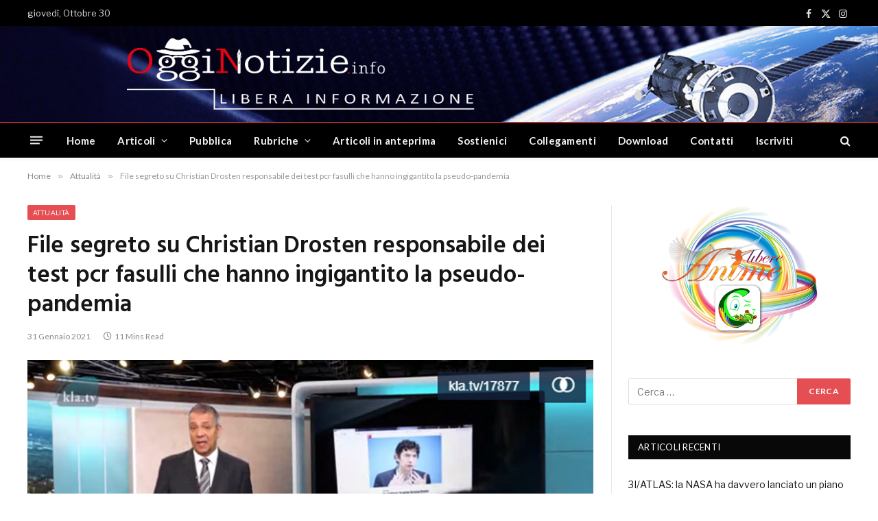

--- FILE ---
content_type: text/html; charset=UTF-8
request_url: https://www.ogginotizie.eu/attualita/file-segreto-su-christian-drosten-responsabile-dei-test-pcr-fasulli-che-hanno-ingigantito-la-pseudo-pandemia/
body_size: 129675
content:

<!DOCTYPE html>
<html dir="ltr" lang="it-IT" prefix="og: https://ogp.me/ns#" id="html" class="s-light site-s-light">

<head>

	<meta charset="UTF-8" />
	<meta name="viewport" content="width=device-width, initial-scale=1" />
	<title>File segreto su Christian Drosten responsabile dei test pcr fasulli che hanno ingigantito la pseudo-pandemia - OggiNotizie</title><link rel="preload" as="image" imagesrcset="https://www.ogginotizie.eu/wp-content/uploads/2021/01/Christian-Drosten.jpg 800w, https://www.ogginotizie.eu/wp-content/uploads/2021/01/Christian-Drosten-600x338.jpg 600w, https://www.ogginotizie.eu/wp-content/uploads/2021/01/Christian-Drosten-300x169.jpg 300w, https://www.ogginotizie.eu/wp-content/uploads/2021/01/Christian-Drosten-768x433.jpg 768w, https://www.ogginotizie.eu/wp-content/uploads/2021/01/Christian-Drosten-150x85.jpg 150w, https://www.ogginotizie.eu/wp-content/uploads/2021/01/Christian-Drosten-450x254.jpg 450w" imagesizes="(max-width: 788px) 100vw, 788px" />
	<style>img:is([sizes="auto" i], [sizes^="auto," i]) { contain-intrinsic-size: 3000px 1500px }</style>
	
		<!-- All in One SEO 4.8.9 - aioseo.com -->
	<meta name="description" content="File segreto su Christian Drosten - il virologo tedesco responsabile del protocollo &#039;Covid&#039; del test PCR che da gennaio 2020 produce falsi &quot;positivi - falsi&quot; casi &quot;- in tutto il mondo, utilizzato per giustificare il fascismo globale. In fondo all&#039;articolo, il video originale in tedesco Questa è la traduzione scrittadi un programma in tedesco che" />
	<meta name="robots" content="max-image-preview:large" />
	<meta name="author" content="Davide Boarin"/>
	<meta name="google-site-verification" content="0EUXbUFGqaJLxIWSh19WVrZpxinn4_JbUGvYJVohIAM" />
	<link rel="canonical" href="https://www.ogginotizie.eu/attualita/file-segreto-su-christian-drosten-responsabile-dei-test-pcr-fasulli-che-hanno-ingigantito-la-pseudo-pandemia/" />
	<meta name="generator" content="All in One SEO (AIOSEO) 4.8.9" />
		<meta property="og:locale" content="it_IT" />
		<meta property="og:site_name" content="OggiNotizie - Libera informazione" />
		<meta property="og:type" content="article" />
		<meta property="og:title" content="File segreto su Christian Drosten responsabile dei test pcr fasulli che hanno ingigantito la pseudo-pandemia - OggiNotizie" />
		<meta property="og:description" content="File segreto su Christian Drosten - il virologo tedesco responsabile del protocollo &#039;Covid&#039; del test PCR che da gennaio 2020 produce falsi &quot;positivi - falsi&quot; casi &quot;- in tutto il mondo, utilizzato per giustificare il fascismo globale. In fondo all&#039;articolo, il video originale in tedesco Questa è la traduzione scrittadi un programma in tedesco che" />
		<meta property="og:url" content="https://www.ogginotizie.eu/attualita/file-segreto-su-christian-drosten-responsabile-dei-test-pcr-fasulli-che-hanno-ingigantito-la-pseudo-pandemia/" />
		<meta property="og:image" content="https://www.ogginotizie.eu/wp-content/uploads/2021/01/Christian-Drosten.jpg" />
		<meta property="og:image:secure_url" content="https://www.ogginotizie.eu/wp-content/uploads/2021/01/Christian-Drosten.jpg" />
		<meta property="og:image:width" content="800" />
		<meta property="og:image:height" content="451" />
		<meta property="article:published_time" content="2021-01-31T07:00:00+00:00" />
		<meta property="article:modified_time" content="2021-01-31T07:00:00+00:00" />
		<meta property="article:publisher" content="https://www.facebook.com/ogginotizie.info" />
		<meta name="twitter:card" content="summary_large_image" />
		<meta name="twitter:title" content="File segreto su Christian Drosten responsabile dei test pcr fasulli che hanno ingigantito la pseudo-pandemia - OggiNotizie" />
		<meta name="twitter:description" content="File segreto su Christian Drosten - il virologo tedesco responsabile del protocollo &#039;Covid&#039; del test PCR che da gennaio 2020 produce falsi &quot;positivi - falsi&quot; casi &quot;- in tutto il mondo, utilizzato per giustificare il fascismo globale. In fondo all&#039;articolo, il video originale in tedesco Questa è la traduzione scrittadi un programma in tedesco che" />
		<meta name="twitter:image" content="https://www.ogginotizie.eu/wp-content/uploads/2021/01/Christian-Drosten.jpg" />
		<script type="application/ld+json" class="aioseo-schema">
			{"@context":"https:\/\/schema.org","@graph":[{"@type":"BlogPosting","@id":"https:\/\/www.ogginotizie.eu\/attualita\/file-segreto-su-christian-drosten-responsabile-dei-test-pcr-fasulli-che-hanno-ingigantito-la-pseudo-pandemia\/#blogposting","name":"File segreto su Christian Drosten responsabile dei test pcr fasulli che hanno ingigantito la pseudo-pandemia - OggiNotizie","headline":"File segreto su Christian Drosten responsabile dei test  pcr fasulli che hanno ingigantito la pseudo-pandemia","author":{"@id":"https:\/\/www.ogginotizie.eu\/author\/davideboarin\/#author"},"publisher":{"@id":"https:\/\/www.ogginotizie.eu\/#person"},"image":{"@type":"ImageObject","url":"https:\/\/www.ogginotizie.eu\/wp-content\/uploads\/2021\/01\/Christian-Drosten.jpg","width":800,"height":451,"caption":"Christian Drosten"},"datePublished":"2021-01-31T08:00:00+01:00","dateModified":"2021-01-31T08:00:00+01:00","inLanguage":"it-IT","mainEntityOfPage":{"@id":"https:\/\/www.ogginotizie.eu\/attualita\/file-segreto-su-christian-drosten-responsabile-dei-test-pcr-fasulli-che-hanno-ingigantito-la-pseudo-pandemia\/#webpage"},"isPartOf":{"@id":"https:\/\/www.ogginotizie.eu\/attualita\/file-segreto-su-christian-drosten-responsabile-dei-test-pcr-fasulli-che-hanno-ingigantito-la-pseudo-pandemia\/#webpage"},"articleSection":"Attualit\u00e0, File segreto su Christian Drosten"},{"@type":"BreadcrumbList","@id":"https:\/\/www.ogginotizie.eu\/attualita\/file-segreto-su-christian-drosten-responsabile-dei-test-pcr-fasulli-che-hanno-ingigantito-la-pseudo-pandemia\/#breadcrumblist","itemListElement":[{"@type":"ListItem","@id":"https:\/\/www.ogginotizie.eu#listItem","position":1,"name":"Home","item":"https:\/\/www.ogginotizie.eu","nextItem":{"@type":"ListItem","@id":"https:\/\/www.ogginotizie.eu\/category\/attualita\/#listItem","name":"Attualit\u00e0"}},{"@type":"ListItem","@id":"https:\/\/www.ogginotizie.eu\/category\/attualita\/#listItem","position":2,"name":"Attualit\u00e0","item":"https:\/\/www.ogginotizie.eu\/category\/attualita\/","nextItem":{"@type":"ListItem","@id":"https:\/\/www.ogginotizie.eu\/attualita\/file-segreto-su-christian-drosten-responsabile-dei-test-pcr-fasulli-che-hanno-ingigantito-la-pseudo-pandemia\/#listItem","name":"File segreto su Christian Drosten responsabile dei test  pcr fasulli che hanno ingigantito la pseudo-pandemia"},"previousItem":{"@type":"ListItem","@id":"https:\/\/www.ogginotizie.eu#listItem","name":"Home"}},{"@type":"ListItem","@id":"https:\/\/www.ogginotizie.eu\/attualita\/file-segreto-su-christian-drosten-responsabile-dei-test-pcr-fasulli-che-hanno-ingigantito-la-pseudo-pandemia\/#listItem","position":3,"name":"File segreto su Christian Drosten responsabile dei test  pcr fasulli che hanno ingigantito la pseudo-pandemia","previousItem":{"@type":"ListItem","@id":"https:\/\/www.ogginotizie.eu\/category\/attualita\/#listItem","name":"Attualit\u00e0"}}]},{"@type":"Person","@id":"https:\/\/www.ogginotizie.eu\/#person","name":"Ogginotizie","image":{"@type":"ImageObject","@id":"https:\/\/www.ogginotizie.eu\/attualita\/file-segreto-su-christian-drosten-responsabile-dei-test-pcr-fasulli-che-hanno-ingigantito-la-pseudo-pandemia\/#personImage","url":"https:\/\/secure.gravatar.com\/avatar\/6ce1de0200dcd5458c5e481cb5e8a78bc61ae38a087526ba9527e47fe1884fe7?s=96&d=mm&r=g","width":96,"height":96,"caption":"Ogginotizie"}},{"@type":"Person","@id":"https:\/\/www.ogginotizie.eu\/author\/davideboarin\/#author","url":"https:\/\/www.ogginotizie.eu\/author\/davideboarin\/","name":"Davide Boarin","image":{"@type":"ImageObject","@id":"https:\/\/www.ogginotizie.eu\/attualita\/file-segreto-su-christian-drosten-responsabile-dei-test-pcr-fasulli-che-hanno-ingigantito-la-pseudo-pandemia\/#authorImage","url":"https:\/\/secure.gravatar.com\/avatar\/090c721249fe383e4f70d664f8c361dea24e31d9da0753a71e5bcd5506099eb8?s=96&d=mm&r=g","width":96,"height":96,"caption":"Davide Boarin"}},{"@type":"WebPage","@id":"https:\/\/www.ogginotizie.eu\/attualita\/file-segreto-su-christian-drosten-responsabile-dei-test-pcr-fasulli-che-hanno-ingigantito-la-pseudo-pandemia\/#webpage","url":"https:\/\/www.ogginotizie.eu\/attualita\/file-segreto-su-christian-drosten-responsabile-dei-test-pcr-fasulli-che-hanno-ingigantito-la-pseudo-pandemia\/","name":"File segreto su Christian Drosten responsabile dei test pcr fasulli che hanno ingigantito la pseudo-pandemia - OggiNotizie","description":"File segreto su Christian Drosten - il virologo tedesco responsabile del protocollo 'Covid' del test PCR che da gennaio 2020 produce falsi \"positivi - falsi\" casi \"- in tutto il mondo, utilizzato per giustificare il fascismo globale. In fondo all'articolo, il video originale in tedesco Questa \u00e8 la traduzione scrittadi un programma in tedesco che","inLanguage":"it-IT","isPartOf":{"@id":"https:\/\/www.ogginotizie.eu\/#website"},"breadcrumb":{"@id":"https:\/\/www.ogginotizie.eu\/attualita\/file-segreto-su-christian-drosten-responsabile-dei-test-pcr-fasulli-che-hanno-ingigantito-la-pseudo-pandemia\/#breadcrumblist"},"author":{"@id":"https:\/\/www.ogginotizie.eu\/author\/davideboarin\/#author"},"creator":{"@id":"https:\/\/www.ogginotizie.eu\/author\/davideboarin\/#author"},"image":{"@type":"ImageObject","url":"https:\/\/www.ogginotizie.eu\/wp-content\/uploads\/2021\/01\/Christian-Drosten.jpg","@id":"https:\/\/www.ogginotizie.eu\/attualita\/file-segreto-su-christian-drosten-responsabile-dei-test-pcr-fasulli-che-hanno-ingigantito-la-pseudo-pandemia\/#mainImage","width":800,"height":451,"caption":"Christian Drosten"},"primaryImageOfPage":{"@id":"https:\/\/www.ogginotizie.eu\/attualita\/file-segreto-su-christian-drosten-responsabile-dei-test-pcr-fasulli-che-hanno-ingigantito-la-pseudo-pandemia\/#mainImage"},"datePublished":"2021-01-31T08:00:00+01:00","dateModified":"2021-01-31T08:00:00+01:00"},{"@type":"WebSite","@id":"https:\/\/www.ogginotizie.eu\/#website","url":"https:\/\/www.ogginotizie.eu\/","name":"OggiNotizie","description":"Libera informazione","inLanguage":"it-IT","publisher":{"@id":"https:\/\/www.ogginotizie.eu\/#person"}}]}
		</script>
		<!-- All in One SEO -->

<link rel="alternate" type="application/rss+xml" title="OggiNotizie &raquo; Feed" href="https://www.ogginotizie.eu/feed/" />
<link rel="alternate" type="application/rss+xml" title="OggiNotizie &raquo; Feed dei commenti" href="https://www.ogginotizie.eu/comments/feed/" />
<link rel="alternate" type="application/rss+xml" title="OggiNotizie &raquo; File segreto su Christian Drosten responsabile dei test  pcr fasulli che hanno ingigantito la pseudo-pandemia Feed dei commenti" href="https://www.ogginotizie.eu/attualita/file-segreto-su-christian-drosten-responsabile-dei-test-pcr-fasulli-che-hanno-ingigantito-la-pseudo-pandemia/feed/" />
		<!-- This site uses the Google Analytics by MonsterInsights plugin v9.9.0 - Using Analytics tracking - https://www.monsterinsights.com/ -->
		<!-- Nota: MonsterInsights non è attualmente configurato su questo sito. Il proprietario del sito deve autenticarsi con Google Analytics nel pannello delle impostazioni di MonsterInsights. -->
					<!-- No tracking code set -->
				<!-- / Google Analytics by MonsterInsights -->
		<script type="text/javascript">
/* <![CDATA[ */
window._wpemojiSettings = {"baseUrl":"https:\/\/s.w.org\/images\/core\/emoji\/16.0.1\/72x72\/","ext":".png","svgUrl":"https:\/\/s.w.org\/images\/core\/emoji\/16.0.1\/svg\/","svgExt":".svg","source":{"concatemoji":"https:\/\/www.ogginotizie.eu\/wp-includes\/js\/wp-emoji-release.min.js?ver=6.8.3"}};
/*! This file is auto-generated */
!function(s,n){var o,i,e;function c(e){try{var t={supportTests:e,timestamp:(new Date).valueOf()};sessionStorage.setItem(o,JSON.stringify(t))}catch(e){}}function p(e,t,n){e.clearRect(0,0,e.canvas.width,e.canvas.height),e.fillText(t,0,0);var t=new Uint32Array(e.getImageData(0,0,e.canvas.width,e.canvas.height).data),a=(e.clearRect(0,0,e.canvas.width,e.canvas.height),e.fillText(n,0,0),new Uint32Array(e.getImageData(0,0,e.canvas.width,e.canvas.height).data));return t.every(function(e,t){return e===a[t]})}function u(e,t){e.clearRect(0,0,e.canvas.width,e.canvas.height),e.fillText(t,0,0);for(var n=e.getImageData(16,16,1,1),a=0;a<n.data.length;a++)if(0!==n.data[a])return!1;return!0}function f(e,t,n,a){switch(t){case"flag":return n(e,"\ud83c\udff3\ufe0f\u200d\u26a7\ufe0f","\ud83c\udff3\ufe0f\u200b\u26a7\ufe0f")?!1:!n(e,"\ud83c\udde8\ud83c\uddf6","\ud83c\udde8\u200b\ud83c\uddf6")&&!n(e,"\ud83c\udff4\udb40\udc67\udb40\udc62\udb40\udc65\udb40\udc6e\udb40\udc67\udb40\udc7f","\ud83c\udff4\u200b\udb40\udc67\u200b\udb40\udc62\u200b\udb40\udc65\u200b\udb40\udc6e\u200b\udb40\udc67\u200b\udb40\udc7f");case"emoji":return!a(e,"\ud83e\udedf")}return!1}function g(e,t,n,a){var r="undefined"!=typeof WorkerGlobalScope&&self instanceof WorkerGlobalScope?new OffscreenCanvas(300,150):s.createElement("canvas"),o=r.getContext("2d",{willReadFrequently:!0}),i=(o.textBaseline="top",o.font="600 32px Arial",{});return e.forEach(function(e){i[e]=t(o,e,n,a)}),i}function t(e){var t=s.createElement("script");t.src=e,t.defer=!0,s.head.appendChild(t)}"undefined"!=typeof Promise&&(o="wpEmojiSettingsSupports",i=["flag","emoji"],n.supports={everything:!0,everythingExceptFlag:!0},e=new Promise(function(e){s.addEventListener("DOMContentLoaded",e,{once:!0})}),new Promise(function(t){var n=function(){try{var e=JSON.parse(sessionStorage.getItem(o));if("object"==typeof e&&"number"==typeof e.timestamp&&(new Date).valueOf()<e.timestamp+604800&&"object"==typeof e.supportTests)return e.supportTests}catch(e){}return null}();if(!n){if("undefined"!=typeof Worker&&"undefined"!=typeof OffscreenCanvas&&"undefined"!=typeof URL&&URL.createObjectURL&&"undefined"!=typeof Blob)try{var e="postMessage("+g.toString()+"("+[JSON.stringify(i),f.toString(),p.toString(),u.toString()].join(",")+"));",a=new Blob([e],{type:"text/javascript"}),r=new Worker(URL.createObjectURL(a),{name:"wpTestEmojiSupports"});return void(r.onmessage=function(e){c(n=e.data),r.terminate(),t(n)})}catch(e){}c(n=g(i,f,p,u))}t(n)}).then(function(e){for(var t in e)n.supports[t]=e[t],n.supports.everything=n.supports.everything&&n.supports[t],"flag"!==t&&(n.supports.everythingExceptFlag=n.supports.everythingExceptFlag&&n.supports[t]);n.supports.everythingExceptFlag=n.supports.everythingExceptFlag&&!n.supports.flag,n.DOMReady=!1,n.readyCallback=function(){n.DOMReady=!0}}).then(function(){return e}).then(function(){var e;n.supports.everything||(n.readyCallback(),(e=n.source||{}).concatemoji?t(e.concatemoji):e.wpemoji&&e.twemoji&&(t(e.twemoji),t(e.wpemoji)))}))}((window,document),window._wpemojiSettings);
/* ]]> */
</script>
<style id='wp-emoji-styles-inline-css' type='text/css'>

	img.wp-smiley, img.emoji {
		display: inline !important;
		border: none !important;
		box-shadow: none !important;
		height: 1em !important;
		width: 1em !important;
		margin: 0 0.07em !important;
		vertical-align: -0.1em !important;
		background: none !important;
		padding: 0 !important;
	}
</style>
<link rel='stylesheet' id='wp-block-library-css' href='https://www.ogginotizie.eu/wp-includes/css/dist/block-library/style.min.css?ver=6.8.3' type='text/css' media='all' />
<style id='classic-theme-styles-inline-css' type='text/css'>
/*! This file is auto-generated */
.wp-block-button__link{color:#fff;background-color:#32373c;border-radius:9999px;box-shadow:none;text-decoration:none;padding:calc(.667em + 2px) calc(1.333em + 2px);font-size:1.125em}.wp-block-file__button{background:#32373c;color:#fff;text-decoration:none}
</style>
<link rel='stylesheet' id='editorskit-frontend-css' href='https://www.ogginotizie.eu/wp-content/plugins/block-options/build/style.build.css?ver=new' type='text/css' media='all' />
<link rel='stylesheet' id='coblocks-frontend-css' href='https://www.ogginotizie.eu/wp-content/plugins/coblocks/dist/style-coblocks-1.css?ver=3.1.16' type='text/css' media='all' />
<link rel='stylesheet' id='coblocks-extensions-css' href='https://www.ogginotizie.eu/wp-content/plugins/coblocks/dist/style-coblocks-extensions.css?ver=3.1.16' type='text/css' media='all' />
<link rel='stylesheet' id='coblocks-animation-css' href='https://www.ogginotizie.eu/wp-content/plugins/coblocks/dist/style-coblocks-animation.css?ver=2677611078ee87eb3b1c' type='text/css' media='all' />
<style id='global-styles-inline-css' type='text/css'>
:root{--wp--preset--aspect-ratio--square: 1;--wp--preset--aspect-ratio--4-3: 4/3;--wp--preset--aspect-ratio--3-4: 3/4;--wp--preset--aspect-ratio--3-2: 3/2;--wp--preset--aspect-ratio--2-3: 2/3;--wp--preset--aspect-ratio--16-9: 16/9;--wp--preset--aspect-ratio--9-16: 9/16;--wp--preset--color--black: #000000;--wp--preset--color--cyan-bluish-gray: #abb8c3;--wp--preset--color--white: #ffffff;--wp--preset--color--pale-pink: #f78da7;--wp--preset--color--vivid-red: #cf2e2e;--wp--preset--color--luminous-vivid-orange: #ff6900;--wp--preset--color--luminous-vivid-amber: #fcb900;--wp--preset--color--light-green-cyan: #7bdcb5;--wp--preset--color--vivid-green-cyan: #00d084;--wp--preset--color--pale-cyan-blue: #8ed1fc;--wp--preset--color--vivid-cyan-blue: #0693e3;--wp--preset--color--vivid-purple: #9b51e0;--wp--preset--gradient--vivid-cyan-blue-to-vivid-purple: linear-gradient(135deg,rgba(6,147,227,1) 0%,rgb(155,81,224) 100%);--wp--preset--gradient--light-green-cyan-to-vivid-green-cyan: linear-gradient(135deg,rgb(122,220,180) 0%,rgb(0,208,130) 100%);--wp--preset--gradient--luminous-vivid-amber-to-luminous-vivid-orange: linear-gradient(135deg,rgba(252,185,0,1) 0%,rgba(255,105,0,1) 100%);--wp--preset--gradient--luminous-vivid-orange-to-vivid-red: linear-gradient(135deg,rgba(255,105,0,1) 0%,rgb(207,46,46) 100%);--wp--preset--gradient--very-light-gray-to-cyan-bluish-gray: linear-gradient(135deg,rgb(238,238,238) 0%,rgb(169,184,195) 100%);--wp--preset--gradient--cool-to-warm-spectrum: linear-gradient(135deg,rgb(74,234,220) 0%,rgb(151,120,209) 20%,rgb(207,42,186) 40%,rgb(238,44,130) 60%,rgb(251,105,98) 80%,rgb(254,248,76) 100%);--wp--preset--gradient--blush-light-purple: linear-gradient(135deg,rgb(255,206,236) 0%,rgb(152,150,240) 100%);--wp--preset--gradient--blush-bordeaux: linear-gradient(135deg,rgb(254,205,165) 0%,rgb(254,45,45) 50%,rgb(107,0,62) 100%);--wp--preset--gradient--luminous-dusk: linear-gradient(135deg,rgb(255,203,112) 0%,rgb(199,81,192) 50%,rgb(65,88,208) 100%);--wp--preset--gradient--pale-ocean: linear-gradient(135deg,rgb(255,245,203) 0%,rgb(182,227,212) 50%,rgb(51,167,181) 100%);--wp--preset--gradient--electric-grass: linear-gradient(135deg,rgb(202,248,128) 0%,rgb(113,206,126) 100%);--wp--preset--gradient--midnight: linear-gradient(135deg,rgb(2,3,129) 0%,rgb(40,116,252) 100%);--wp--preset--font-size--small: 13px;--wp--preset--font-size--medium: 20px;--wp--preset--font-size--large: 36px;--wp--preset--font-size--x-large: 42px;--wp--preset--spacing--20: 0.44rem;--wp--preset--spacing--30: 0.67rem;--wp--preset--spacing--40: 1rem;--wp--preset--spacing--50: 1.5rem;--wp--preset--spacing--60: 2.25rem;--wp--preset--spacing--70: 3.38rem;--wp--preset--spacing--80: 5.06rem;--wp--preset--shadow--natural: 6px 6px 9px rgba(0, 0, 0, 0.2);--wp--preset--shadow--deep: 12px 12px 50px rgba(0, 0, 0, 0.4);--wp--preset--shadow--sharp: 6px 6px 0px rgba(0, 0, 0, 0.2);--wp--preset--shadow--outlined: 6px 6px 0px -3px rgba(255, 255, 255, 1), 6px 6px rgba(0, 0, 0, 1);--wp--preset--shadow--crisp: 6px 6px 0px rgba(0, 0, 0, 1);}:where(.is-layout-flex){gap: 0.5em;}:where(.is-layout-grid){gap: 0.5em;}body .is-layout-flex{display: flex;}.is-layout-flex{flex-wrap: wrap;align-items: center;}.is-layout-flex > :is(*, div){margin: 0;}body .is-layout-grid{display: grid;}.is-layout-grid > :is(*, div){margin: 0;}:where(.wp-block-columns.is-layout-flex){gap: 2em;}:where(.wp-block-columns.is-layout-grid){gap: 2em;}:where(.wp-block-post-template.is-layout-flex){gap: 1.25em;}:where(.wp-block-post-template.is-layout-grid){gap: 1.25em;}.has-black-color{color: var(--wp--preset--color--black) !important;}.has-cyan-bluish-gray-color{color: var(--wp--preset--color--cyan-bluish-gray) !important;}.has-white-color{color: var(--wp--preset--color--white) !important;}.has-pale-pink-color{color: var(--wp--preset--color--pale-pink) !important;}.has-vivid-red-color{color: var(--wp--preset--color--vivid-red) !important;}.has-luminous-vivid-orange-color{color: var(--wp--preset--color--luminous-vivid-orange) !important;}.has-luminous-vivid-amber-color{color: var(--wp--preset--color--luminous-vivid-amber) !important;}.has-light-green-cyan-color{color: var(--wp--preset--color--light-green-cyan) !important;}.has-vivid-green-cyan-color{color: var(--wp--preset--color--vivid-green-cyan) !important;}.has-pale-cyan-blue-color{color: var(--wp--preset--color--pale-cyan-blue) !important;}.has-vivid-cyan-blue-color{color: var(--wp--preset--color--vivid-cyan-blue) !important;}.has-vivid-purple-color{color: var(--wp--preset--color--vivid-purple) !important;}.has-black-background-color{background-color: var(--wp--preset--color--black) !important;}.has-cyan-bluish-gray-background-color{background-color: var(--wp--preset--color--cyan-bluish-gray) !important;}.has-white-background-color{background-color: var(--wp--preset--color--white) !important;}.has-pale-pink-background-color{background-color: var(--wp--preset--color--pale-pink) !important;}.has-vivid-red-background-color{background-color: var(--wp--preset--color--vivid-red) !important;}.has-luminous-vivid-orange-background-color{background-color: var(--wp--preset--color--luminous-vivid-orange) !important;}.has-luminous-vivid-amber-background-color{background-color: var(--wp--preset--color--luminous-vivid-amber) !important;}.has-light-green-cyan-background-color{background-color: var(--wp--preset--color--light-green-cyan) !important;}.has-vivid-green-cyan-background-color{background-color: var(--wp--preset--color--vivid-green-cyan) !important;}.has-pale-cyan-blue-background-color{background-color: var(--wp--preset--color--pale-cyan-blue) !important;}.has-vivid-cyan-blue-background-color{background-color: var(--wp--preset--color--vivid-cyan-blue) !important;}.has-vivid-purple-background-color{background-color: var(--wp--preset--color--vivid-purple) !important;}.has-black-border-color{border-color: var(--wp--preset--color--black) !important;}.has-cyan-bluish-gray-border-color{border-color: var(--wp--preset--color--cyan-bluish-gray) !important;}.has-white-border-color{border-color: var(--wp--preset--color--white) !important;}.has-pale-pink-border-color{border-color: var(--wp--preset--color--pale-pink) !important;}.has-vivid-red-border-color{border-color: var(--wp--preset--color--vivid-red) !important;}.has-luminous-vivid-orange-border-color{border-color: var(--wp--preset--color--luminous-vivid-orange) !important;}.has-luminous-vivid-amber-border-color{border-color: var(--wp--preset--color--luminous-vivid-amber) !important;}.has-light-green-cyan-border-color{border-color: var(--wp--preset--color--light-green-cyan) !important;}.has-vivid-green-cyan-border-color{border-color: var(--wp--preset--color--vivid-green-cyan) !important;}.has-pale-cyan-blue-border-color{border-color: var(--wp--preset--color--pale-cyan-blue) !important;}.has-vivid-cyan-blue-border-color{border-color: var(--wp--preset--color--vivid-cyan-blue) !important;}.has-vivid-purple-border-color{border-color: var(--wp--preset--color--vivid-purple) !important;}.has-vivid-cyan-blue-to-vivid-purple-gradient-background{background: var(--wp--preset--gradient--vivid-cyan-blue-to-vivid-purple) !important;}.has-light-green-cyan-to-vivid-green-cyan-gradient-background{background: var(--wp--preset--gradient--light-green-cyan-to-vivid-green-cyan) !important;}.has-luminous-vivid-amber-to-luminous-vivid-orange-gradient-background{background: var(--wp--preset--gradient--luminous-vivid-amber-to-luminous-vivid-orange) !important;}.has-luminous-vivid-orange-to-vivid-red-gradient-background{background: var(--wp--preset--gradient--luminous-vivid-orange-to-vivid-red) !important;}.has-very-light-gray-to-cyan-bluish-gray-gradient-background{background: var(--wp--preset--gradient--very-light-gray-to-cyan-bluish-gray) !important;}.has-cool-to-warm-spectrum-gradient-background{background: var(--wp--preset--gradient--cool-to-warm-spectrum) !important;}.has-blush-light-purple-gradient-background{background: var(--wp--preset--gradient--blush-light-purple) !important;}.has-blush-bordeaux-gradient-background{background: var(--wp--preset--gradient--blush-bordeaux) !important;}.has-luminous-dusk-gradient-background{background: var(--wp--preset--gradient--luminous-dusk) !important;}.has-pale-ocean-gradient-background{background: var(--wp--preset--gradient--pale-ocean) !important;}.has-electric-grass-gradient-background{background: var(--wp--preset--gradient--electric-grass) !important;}.has-midnight-gradient-background{background: var(--wp--preset--gradient--midnight) !important;}.has-small-font-size{font-size: var(--wp--preset--font-size--small) !important;}.has-medium-font-size{font-size: var(--wp--preset--font-size--medium) !important;}.has-large-font-size{font-size: var(--wp--preset--font-size--large) !important;}.has-x-large-font-size{font-size: var(--wp--preset--font-size--x-large) !important;}
:where(.wp-block-post-template.is-layout-flex){gap: 1.25em;}:where(.wp-block-post-template.is-layout-grid){gap: 1.25em;}
:where(.wp-block-columns.is-layout-flex){gap: 2em;}:where(.wp-block-columns.is-layout-grid){gap: 2em;}
:root :where(.wp-block-pullquote){font-size: 1.5em;line-height: 1.6;}
</style>
<link rel='stylesheet' id='fvp-frontend-css' href='https://www.ogginotizie.eu/wp-content/plugins/featured-video-plus/styles/frontend.css?ver=2.3.3' type='text/css' media='all' />
<link rel='stylesheet' id='wp-components-css' href='https://www.ogginotizie.eu/wp-includes/css/dist/components/style.min.css?ver=6.8.3' type='text/css' media='all' />
<link rel='stylesheet' id='godaddy-styles-css' href='https://www.ogginotizie.eu/wp-content/plugins/coblocks/includes/Dependencies/GoDaddy/Styles/build/latest.css?ver=2.0.2' type='text/css' media='all' />
<link rel='stylesheet' id='arve-css' href='https://www.ogginotizie.eu/wp-content/plugins/advanced-responsive-video-embedder/build/main.css?ver=10.7.1' type='text/css' media='all' />
<link rel='stylesheet' id='smartmag-core-css' href='https://www.ogginotizie.eu/wp-content/themes/smart-mag/style.css?ver=9.5.0' type='text/css' media='all' />
<link rel='stylesheet' id='smartmag-fonts-css' href='https://fonts.googleapis.com/css?family=Libre+Franklin%3A400%2C400i%2C500%2C600%7CLato%3A400%2C700%2C900%7CHind%3A400%2C500%2C600' type='text/css' media='all' />
<link rel='stylesheet' id='smartmag-magnific-popup-css' href='https://www.ogginotizie.eu/wp-content/themes/smart-mag/css/lightbox.css?ver=9.5.0' type='text/css' media='all' />
<link rel='stylesheet' id='smartmag-icons-css' href='https://www.ogginotizie.eu/wp-content/themes/smart-mag/css/icons/icons.css?ver=9.5.0' type='text/css' media='all' />
<link rel='stylesheet' id='smartmag-skin-css' href='https://www.ogginotizie.eu/wp-content/themes/smart-mag/css/skin-trendy.css?ver=9.5.0' type='text/css' media='all' />
<style id='smartmag-skin-inline-css' type='text/css'>
.smart-head-main { --c-shadow: rgba(10,10,10,0.04); }
.smart-head-main .smart-head-top { --head-h: 38px; border-top-width: 1px; }
.smart-head-main .smart-head-mid { --head-h: 140px; }
.s-dark .smart-head-main .smart-head-mid,
.smart-head-main .s-dark.smart-head-mid { background-color: #181818; }
.smart-head-main .smart-head-mid { background-repeat: no-repeat; background-position: center center; background-size: cover; background-image: url(https://www.ogginotizie.eu/wp-content/uploads/2021/04/eader-ogginotizie3.jpg); }
.smart-head-main .smart-head-bot { --head-h: 52px; border-top-width: 1px; border-top-color: #dd3333; border-bottom-width: 0px; }
.navigation-main .menu > li > a { letter-spacing: 0.02em; }
.navigation-main { --nav-items-space: 16px; }
.smart-head-mobile .smart-head-mid { border-top-width: 3px; }
.smart-head-main .offcanvas-toggle { transform: scale(0.69); }
.loop-grid .content { padding-top: 0px; padding-right: 0px; }
@media (min-width: 1200px) { .smart-head-main .logo-is-image { padding-top: 0px; padding-bottom: 0px; padding-right: 0px; } }


</style>
<link rel='stylesheet' id='igniteup-front-compulsory-css' href='https://www.ogginotizie.eu/wp-content/plugins/igniteup/includes/css/front-compulsory.css?ver=3.4.1' type='text/css' media='all' />
<script type="text/javascript" src="https://www.ogginotizie.eu/wp-includes/js/jquery/jquery.min.js?ver=3.7.1" id="jquery-core-js"></script>
<script type="text/javascript" src="https://www.ogginotizie.eu/wp-includes/js/jquery/jquery-migrate.min.js?ver=3.4.1" id="jquery-migrate-js"></script>
<script type="text/javascript" src="https://www.ogginotizie.eu/wp-content/plugins/featured-video-plus/js/jquery.fitvids.min.js?ver=master-2015-08" id="jquery.fitvids-js"></script>
<script type="text/javascript" id="fvp-frontend-js-extra">
/* <![CDATA[ */
var fvpdata = {"ajaxurl":"https:\/\/www.ogginotizie.eu\/wp-admin\/admin-ajax.php","nonce":"744197c9e5","fitvids":"1","dynamic":"","overlay":"","opacity":"0.75","color":"b","width":"640"};
/* ]]> */
</script>
<script type="text/javascript" src="https://www.ogginotizie.eu/wp-content/plugins/featured-video-plus/js/frontend.min.js?ver=2.3.3" id="fvp-frontend-js"></script>
<link rel="https://api.w.org/" href="https://www.ogginotizie.eu/wp-json/" /><link rel="alternate" title="JSON" type="application/json" href="https://www.ogginotizie.eu/wp-json/wp/v2/posts/17660" /><link rel="EditURI" type="application/rsd+xml" title="RSD" href="https://www.ogginotizie.eu/xmlrpc.php?rsd" />
<meta name="generator" content="WordPress 6.8.3" />
<link rel='shortlink' href='https://www.ogginotizie.eu/?p=17660' />
<link rel="alternate" title="oEmbed (JSON)" type="application/json+oembed" href="https://www.ogginotizie.eu/wp-json/oembed/1.0/embed?url=https%3A%2F%2Fwww.ogginotizie.eu%2Fattualita%2Ffile-segreto-su-christian-drosten-responsabile-dei-test-pcr-fasulli-che-hanno-ingigantito-la-pseudo-pandemia%2F" />
<link rel="alternate" title="oEmbed (XML)" type="text/xml+oembed" href="https://www.ogginotizie.eu/wp-json/oembed/1.0/embed?url=https%3A%2F%2Fwww.ogginotizie.eu%2Fattualita%2Ffile-segreto-su-christian-drosten-responsabile-dei-test-pcr-fasulli-che-hanno-ingigantito-la-pseudo-pandemia%2F&#038;format=xml" />

<!-- This site is using AdRotate v5.15.4 to display their advertisements - https://ajdg.solutions/ -->
<!-- AdRotate CSS -->
<style type="text/css" media="screen">
	.g { margin:0px; padding:0px; overflow:hidden; line-height:1; zoom:1; }
	.g img { height:auto; }
	.g-col { position:relative; float:left; }
	.g-col:first-child { margin-left: 0; }
	.g-col:last-child { margin-right: 0; }
	.g-1 { margin:0px;  width:100%; max-width:500px; height:auto; }
	.g-2 { margin:0px;  width:100%; max-width:500px; height:auto; }
	.g-3 { margin:0px;  width:100%; max-width:500px; height:auto; }
	.g-4 { margin:0px;  width:100%; max-width:500px; height:auto; }
	.g-12 { margin:0px;  width:100%; max-width:1280px; height:auto; }
	.g-13 { margin:0px;  width:100%; max-width:1280px; height:auto; }
	.g-15 { margin:0px;  width:100%; max-width:1280px; height:auto; }
	.g-17 { margin:0px;  width:100%; max-width:800px; height:auto; }
	@media only screen and (max-width: 480px) {
		.g-col, .g-dyn, .g-single { width:100%; margin-left:0; margin-right:0; }
	}
</style>
<!-- /AdRotate CSS -->

<script type="text/javascript">igniteup_ajaxurl = "https://www.ogginotizie.eu/wp-admin/admin-ajax.php";</script>
		<script>
		var BunyadSchemeKey = 'bunyad-scheme';
		(() => {
			const d = document.documentElement;
			const c = d.classList;
			var scheme = localStorage.getItem(BunyadSchemeKey);
			
			if (scheme) {
				d.dataset.origClass = c;
				scheme === 'dark' ? c.remove('s-light', 'site-s-light') : c.remove('s-dark', 'site-s-dark');
				c.add('site-s-' + scheme, 's-' + scheme);
			}
		})();
		</script>
		<meta name="generator" content="Elementor 3.23.4; features: additional_custom_breakpoints, e_lazyload; settings: css_print_method-external, google_font-enabled, font_display-auto">
			<style>
				.e-con.e-parent:nth-of-type(n+4):not(.e-lazyloaded):not(.e-no-lazyload),
				.e-con.e-parent:nth-of-type(n+4):not(.e-lazyloaded):not(.e-no-lazyload) * {
					background-image: none !important;
				}
				@media screen and (max-height: 1024px) {
					.e-con.e-parent:nth-of-type(n+3):not(.e-lazyloaded):not(.e-no-lazyload),
					.e-con.e-parent:nth-of-type(n+3):not(.e-lazyloaded):not(.e-no-lazyload) * {
						background-image: none !important;
					}
				}
				@media screen and (max-height: 640px) {
					.e-con.e-parent:nth-of-type(n+2):not(.e-lazyloaded):not(.e-no-lazyload),
					.e-con.e-parent:nth-of-type(n+2):not(.e-lazyloaded):not(.e-no-lazyload) * {
						background-image: none !important;
					}
				}
			</style>
			<link rel="icon" href="https://www.ogginotizie.eu/wp-content/uploads/2021/04/cropped-ico-ogginotizie2-32x32.png" sizes="32x32" />
<link rel="icon" href="https://www.ogginotizie.eu/wp-content/uploads/2021/04/cropped-ico-ogginotizie2-192x192.png" sizes="192x192" />
<link rel="apple-touch-icon" href="https://www.ogginotizie.eu/wp-content/uploads/2021/04/cropped-ico-ogginotizie2-180x180.png" />
<meta name="msapplication-TileImage" content="https://www.ogginotizie.eu/wp-content/uploads/2021/04/cropped-ico-ogginotizie2-270x270.png" />


</head>

<body class="wp-singular post-template-default single single-post postid-17660 single-format-standard wp-theme-smart-mag right-sidebar post-layout-modern post-cat-312 has-lb has-lb-sm has-sb-sep layout-normal elementor-default elementor-kit-19354">



<div class="main-wrap">

	
<div class="off-canvas-backdrop"></div>
<div class="mobile-menu-container off-canvas s-dark" id="off-canvas">

	<div class="off-canvas-head">
		<a href="#" class="close">
			<span class="visuallyhidden">Close Menu</span>
			<i class="tsi tsi-times"></i>
		</a>

		<div class="ts-logo">
					</div>
	</div>

	<div class="off-canvas-content">

					<ul class="mobile-menu"></ul>
		
		
		
		<div class="spc-social-block spc-social spc-social-b smart-head-social">
		
			
				<a href="https://www.facebook.com/ogginotizie.info" class="link service s-facebook" target="_blank" rel="nofollow noopener">
					<i class="icon tsi tsi-facebook"></i>					<span class="visuallyhidden">Facebook</span>
				</a>
									
			
				<a href="#" class="link service s-twitter" target="_blank" rel="nofollow noopener">
					<i class="icon tsi tsi-twitter"></i>					<span class="visuallyhidden">X (Twitter)</span>
				</a>
									
			
				<a href="#" class="link service s-instagram" target="_blank" rel="nofollow noopener">
					<i class="icon tsi tsi-instagram"></i>					<span class="visuallyhidden">Instagram</span>
				</a>
									
			
		</div>

		
	</div>

</div>
<div class="smart-head smart-head-a smart-head-main" id="smart-head" data-sticky="bot" data-sticky-type="smart" data-sticky-full>
	
	<div class="smart-head-row smart-head-top s-dark smart-head-row-full">

		<div class="inner wrap">

							
				<div class="items items-left ">
				
<span class="h-date">
	giovedì, Ottobre 30</span>				</div>

							
				<div class="items items-center empty">
								</div>

							
				<div class="items items-right ">
				
		<div class="spc-social-block spc-social spc-social-a smart-head-social">
		
			
				<a href="https://www.facebook.com/ogginotizie.info" class="link service s-facebook" target="_blank" rel="nofollow noopener">
					<i class="icon tsi tsi-facebook"></i>					<span class="visuallyhidden">Facebook</span>
				</a>
									
			
				<a href="#" class="link service s-twitter" target="_blank" rel="nofollow noopener">
					<i class="icon tsi tsi-twitter"></i>					<span class="visuallyhidden">X (Twitter)</span>
				</a>
									
			
				<a href="#" class="link service s-instagram" target="_blank" rel="nofollow noopener">
					<i class="icon tsi tsi-instagram"></i>					<span class="visuallyhidden">Instagram</span>
				</a>
									
			
		</div>

						</div>

						
		</div>
	</div>

	
	<div class="smart-head-row smart-head-mid s-dark smart-head-row-full">

		<div class="inner wrap">

							
				<div class="items items-left ">
					<a href="https://www.ogginotizie.eu/" title="OggiNotizie" rel="home" class="logo-link ts-logo logo-is-image">
		<span>
			
				
					<img fetchpriority="high" src="https://www.ogginotizie.eu/wp-content/uploads/2021/04/LOGO-libera-informazione.png" class="logo-image" alt="OggiNotizie" width="800" height="451"/>
									 
					</span>
	</a>				</div>

							
				<div class="items items-center empty">
								</div>

							
				<div class="items items-right ">
				
<div class="h-text h-text">
	</div>				</div>

						
		</div>
	</div>

	
	<div class="smart-head-row smart-head-bot s-dark smart-head-row-full">

		<div class="inner wrap">

							
				<div class="items items-left ">
				
<button class="offcanvas-toggle has-icon" type="button" aria-label="Menu">
	<span class="hamburger-icon hamburger-icon-a">
		<span class="inner"></span>
	</span>
</button>	<div class="nav-wrap">
		<nav class="navigation navigation-main nav-hov-b">
			<ul id="menu-principale" class="menu"><li id="menu-item-30" class="menu-item menu-item-type-custom menu-item-object-custom menu-item-home menu-item-30"><a href="https://www.ogginotizie.eu">Home</a></li>
<li id="menu-item-42758" class="menu-item menu-item-type-custom menu-item-object-custom menu-item-has-children menu-item-42758"><a href="#">Articoli</a>
<ul class="sub-menu">
	<li id="menu-item-20741" class="menu-item menu-item-type-post_type menu-item-object-page menu-item-20741"><a href="https://www.ogginotizie.eu/primo-piano/">Primo piano</a></li>
	<li id="menu-item-20742" class="menu-item menu-item-type-post_type menu-item-object-page menu-item-20742"><a href="https://www.ogginotizie.eu/attualita/">Attualità</a></li>
</ul>
</li>
<li id="menu-item-42759" class="menu-item menu-item-type-custom menu-item-object-custom menu-item-42759"><a href="https://www.oasiagency.it/pubblica-articolo/">Pubblica</a></li>
<li id="menu-item-20751" class="menu-item menu-item-type-post_type menu-item-object-page menu-item-has-children menu-item-20751"><a href="https://www.ogginotizie.eu/rubriche/">Rubriche</a>
<ul class="sub-menu">
	<li id="menu-item-35061" class="menu-item menu-item-type-post_type menu-item-object-page menu-item-35061"><a href="https://www.ogginotizie.eu/tutti-gli-articoli-di-oggi-notizie/">Tutti gli articoli Oggi Notizie</a></li>
	<li id="menu-item-24324" class="menu-item menu-item-type-taxonomy menu-item-object-category menu-cat-2684 menu-item-24324"><a href="https://www.ogginotizie.eu/category/offerte-di-lavoro/">Offerte di lavoro</a></li>
	<li id="menu-item-30659" class="menu-item menu-item-type-post_type menu-item-object-page menu-item-has-children menu-item-30659"><a href="https://www.ogginotizie.eu/punti-di-vista/">Punti di vista</a>
	<ul class="sub-menu">
		<li id="menu-item-42850" class="menu-item menu-item-type-post_type menu-item-object-page menu-item-42850"><a href="https://www.ogginotizie.eu/la-macchina-di-ettore-majorana/">La macchina di Ettore Majorana</a></li>
		<li id="menu-item-37212" class="menu-item menu-item-type-post_type menu-item-object-page menu-item-37212"><a href="https://www.ogginotizie.eu/il-grande-risveglio-il-mondo-come-non-lo-conosciamo-crolla-cabala-crolla/">IL GRANDE RISVEGLIO: Il mondo come non lo conosciamo (Crolla Cabala Crolla)</a></li>
		<li id="menu-item-30642" class="menu-item menu-item-type-post_type menu-item-object-post menu-item-30642"><a href="https://www.ogginotizie.eu/punti-di-vista/storia-perduta-della-terra-piana/">Storia Perduta della Terra Piana</a></li>
		<li id="menu-item-33061" class="menu-item menu-item-type-post_type menu-item-object-post menu-item-33061"><a href="https://www.ogginotizie.eu/attualita/corrado-malanga-tecnica-per-vedere-attraverso-le-piramidi/">Corrado Malanga – tecnica per vedere attraverso le piramidi</a></li>
		<li id="menu-item-35175" class="menu-item menu-item-type-post_type menu-item-object-page menu-item-35175"><a href="https://www.ogginotizie.eu/le-buffonate-della-nasa/">Le buffonate della NASA</a></li>
		<li id="menu-item-35404" class="menu-item menu-item-type-post_type menu-item-object-post menu-item-35404"><a href="https://www.ogginotizie.eu/punti-di-vista/alex-semyase/">Alex Semyase</a></li>
	</ul>
</li>
	<li id="menu-item-20697" class="menu-item menu-item-type-taxonomy menu-item-object-category menu-cat-360 menu-item-20697"><a href="https://www.ogginotizie.eu/category/scienze/">Scienza</a></li>
	<li id="menu-item-20693" class="menu-item menu-item-type-taxonomy menu-item-object-category menu-item-has-children menu-cat-288 menu-item-20693"><a href="https://www.ogginotizie.eu/category/salute/">Salute</a>
	<ul class="sub-menu">
		<li id="menu-item-34069" class="menu-item menu-item-type-post_type menu-item-object-page menu-item-34069"><a href="https://www.ogginotizie.eu/le-chicche-di-terry/">Le chicche di Terry</a></li>
		<li id="menu-item-25111" class="menu-item menu-item-type-custom menu-item-object-custom menu-item-25111"><a href="https://www.ogginotizie.eu/attualita/terapia-domiciliare-un-documento-da-tenere-in-cassaforte/">Terapia domiciliare COVID</a></li>
		<li id="menu-item-34519" class="menu-item menu-item-type-post_type menu-item-object-page menu-item-34519"><a href="https://www.ogginotizie.eu/quello-che-non-ti-dicono/">Vaccini</a></li>
	</ul>
</li>
	<li id="menu-item-34506" class="menu-item menu-item-type-post_type menu-item-object-page menu-item-has-children menu-item-34506"><a href="https://www.ogginotizie.eu/registra-tua-azienda/">Registra tua azienda</a>
	<ul class="sub-menu">
		<li id="menu-item-21793" class="menu-item menu-item-type-post_type menu-item-object-page menu-item-21793"><a href="https://www.ogginotizie.eu/aziende-libere/">Aziende</a></li>
		<li id="menu-item-35656" class="menu-item menu-item-type-post_type menu-item-object-page menu-item-35656"><a href="https://www.ogginotizie.eu/savings-card/">Sconto Savings Card</a></li>
	</ul>
</li>
	<li id="menu-item-22006" class="menu-item menu-item-type-post_type menu-item-object-page menu-item-has-children menu-item-22006"><a href="https://www.ogginotizie.eu/evoluzione-spirituale-2/">Evoluzione spirituale</a>
	<ul class="sub-menu">
		<li id="menu-item-20699" class="menu-item menu-item-type-taxonomy menu-item-object-category menu-cat-362 menu-item-20699"><a href="https://www.ogginotizie.eu/category/psicologia/">Psicologia</a></li>
		<li id="menu-item-20700" class="menu-item menu-item-type-taxonomy menu-item-object-category menu-cat-349 menu-item-20700"><a href="https://www.ogginotizie.eu/category/legge-di-attrazione/">Legge di attrazione</a></li>
	</ul>
</li>
	<li id="menu-item-20696" class="menu-item menu-item-type-taxonomy menu-item-object-category menu-cat-339 menu-item-20696"><a href="https://www.ogginotizie.eu/category/economia/">Economia</a></li>
	<li id="menu-item-20724" class="menu-item menu-item-type-post_type menu-item-object-page menu-item-has-children menu-item-20724"><a href="https://www.ogginotizie.eu/leggi/">Leggi</a>
	<ul class="sub-menu">
		<li id="menu-item-22141" class="menu-item menu-item-type-taxonomy menu-item-object-category menu-cat-2106 menu-item-22141"><a href="https://www.ogginotizie.eu/category/avvocati-per-la-costituzione/">Avvocati per la Costituzione</a></li>
		<li id="menu-item-20725" class="menu-item menu-item-type-post_type menu-item-object-page menu-item-20725"><a href="https://www.ogginotizie.eu/download-documenti/">Download documenti</a></li>
	</ul>
</li>
	<li id="menu-item-20701" class="menu-item menu-item-type-taxonomy menu-item-object-category menu-cat-329 menu-item-20701"><a href="https://www.ogginotizie.eu/category/sessualita-oggi/">Sessualità oggi</a></li>
	<li id="menu-item-20702" class="menu-item menu-item-type-taxonomy menu-item-object-category menu-cat-375 menu-item-20702"><a href="https://www.ogginotizie.eu/category/cinema/">Cinema</a></li>
	<li id="menu-item-30374" class="menu-item menu-item-type-taxonomy menu-item-object-category menu-cat-393 menu-item-30374"><a href="https://www.ogginotizie.eu/category/eventi/">Eventi</a></li>
	<li id="menu-item-20703" class="menu-item menu-item-type-taxonomy menu-item-object-category menu-cat-441 menu-item-20703"><a href="https://www.ogginotizie.eu/category/motori/">Motori</a></li>
	<li id="menu-item-20704" class="menu-item menu-item-type-taxonomy menu-item-object-category menu-cat-343 menu-item-20704"><a href="https://www.ogginotizie.eu/category/musica/">Musica</a></li>
	<li id="menu-item-20705" class="menu-item menu-item-type-taxonomy menu-item-object-category menu-item-has-children menu-cat-358 menu-item-20705"><a href="https://www.ogginotizie.eu/category/letteratura/">Letteratura</a>
	<ul class="sub-menu">
		<li id="menu-item-31525" class="menu-item menu-item-type-taxonomy menu-item-object-category menu-cat-3442 menu-item-31525"><a href="https://www.ogginotizie.eu/category/letteratura/lettere-opinioni/">Lettere / Opinioni</a></li>
	</ul>
</li>
	<li id="menu-item-20708" class="menu-item menu-item-type-taxonomy menu-item-object-category menu-cat-322 menu-item-20708"><a href="https://www.ogginotizie.eu/category/cucina/">Cucina</a></li>
</ul>
</li>
<li id="menu-item-20707" class="menu-item menu-item-type-post_type menu-item-object-page menu-item-20707"><a href="https://www.ogginotizie.eu/news-letter/">Articoli in anteprima</a></li>
<li id="menu-item-20861" class="menu-item menu-item-type-post_type menu-item-object-page menu-item-20861"><a href="https://www.ogginotizie.eu/sostieni-ogginotizie-3/">Sostienici</a></li>
<li id="menu-item-22280" class="menu-item menu-item-type-custom menu-item-object-custom menu-item-22280"><a href="https://www.ogginotizie.eu/collegamenti/">Collegamenti</a></li>
<li id="menu-item-23206" class="menu-item menu-item-type-post_type menu-item-object-page menu-item-23206"><a href="https://www.ogginotizie.eu/download-documenti/">Download</a></li>
<li id="menu-item-35805" class="menu-item menu-item-type-custom menu-item-object-custom menu-item-35805"><a href="https://www.oasiagency.it/contatti-oggi-notizie/">Contatti</a></li>
<li id="menu-item-34473" class="menu-item menu-item-type-post_type menu-item-object-page menu-item-34473"><a href="https://www.ogginotizie.eu/oggi-notizie-quello-che-non-sai/">Iscriviti</a></li>
</ul>		</nav>
	</div>
				</div>

							
				<div class="items items-center empty">
								</div>

							
				<div class="items items-right ">
				

	<a href="#" class="search-icon has-icon-only is-icon" title="Search">
		<i class="tsi tsi-search"></i>
	</a>

				</div>

						
		</div>
	</div>

	</div>
<div class="smart-head smart-head-a smart-head-mobile" id="smart-head-mobile" data-sticky="mid" data-sticky-type="smart" data-sticky-full>
	
	<div class="smart-head-row smart-head-mid smart-head-row-3 s-dark smart-head-row-full">

		<div class="inner wrap">

							
				<div class="items items-left ">
				
<button class="offcanvas-toggle has-icon" type="button" aria-label="Menu">
	<span class="hamburger-icon hamburger-icon-a">
		<span class="inner"></span>
	</span>
</button>				</div>

							
				<div class="items items-center ">
					<a href="https://www.ogginotizie.eu/" title="OggiNotizie" rel="home" class="logo-link ts-logo logo-is-image">
		<span>
			
				
					<img fetchpriority="high" src="https://www.ogginotizie.eu/wp-content/uploads/2021/04/LOGO-libera-informazione.png" class="logo-image" alt="OggiNotizie" width="800" height="451"/>
									 
					</span>
	</a>				</div>

							
				<div class="items items-right ">
				

	<a href="#" class="search-icon has-icon-only is-icon" title="Search">
		<i class="tsi tsi-search"></i>
	</a>

				</div>

						
		</div>
	</div>

	</div>
<nav class="breadcrumbs is-full-width breadcrumbs-a" id="breadcrumb"><div class="inner ts-contain "><span><a href="https://www.ogginotizie.eu/"><span>Home</span></a></span><span class="delim">&raquo;</span><span><a href="https://www.ogginotizie.eu/category/attualita/"><span>Attualità</span></a></span><span class="delim">&raquo;</span><span class="current">File segreto su Christian Drosten responsabile dei test  pcr fasulli che hanno ingigantito la pseudo-pandemia</span></div></nav>
<div class="main ts-contain cf right-sidebar">
	
		

<div class="ts-row">
	<div class="col-8 main-content s-post-contain">

					<div class="the-post-header s-head-modern s-head-modern-a">
	<div class="post-meta post-meta-a post-meta-left post-meta-single has-below"><div class="post-meta-items meta-above"><span class="meta-item cat-labels">
						
						<a href="https://www.ogginotizie.eu/category/attualita/" class="category term-color-312" rel="category">Attualità</a>
					</span>
					</div><h1 class="is-title post-title">File segreto su Christian Drosten responsabile dei test  pcr fasulli che hanno ingigantito la pseudo-pandemia</h1><div class="post-meta-items meta-below"><span class="meta-item has-next-icon date"><time class="post-date" datetime="2021-01-31T08:00:00+01:00">31 Gennaio 2021</time></span><span class="meta-item read-time has-icon"><i class="tsi tsi-clock"></i>11 Mins Read</span></div></div>	
	
</div>		
					<div class="single-featured">	
	<div class="featured">
				
			<a href="https://www.ogginotizie.eu/wp-content/uploads/2021/01/Christian-Drosten.jpg" class="image-link media-ratio ratio-16-9" title="File segreto su Christian Drosten responsabile dei test  pcr fasulli che hanno ingigantito la pseudo-pandemia"><img width="788" height="443" src="https://www.ogginotizie.eu/wp-content/uploads/2021/01/Christian-Drosten.jpg" class="attachment-bunyad-main size-bunyad-main no-lazy skip-lazy wp-post-image" alt="Christian Drosten" sizes="(max-width: 788px) 100vw, 788px" title="File segreto su Christian Drosten responsabile dei test  pcr fasulli che hanno ingigantito la pseudo-pandemia" decoding="async" srcset="https://www.ogginotizie.eu/wp-content/uploads/2021/01/Christian-Drosten.jpg 800w, https://www.ogginotizie.eu/wp-content/uploads/2021/01/Christian-Drosten-600x338.jpg 600w, https://www.ogginotizie.eu/wp-content/uploads/2021/01/Christian-Drosten-300x169.jpg 300w, https://www.ogginotizie.eu/wp-content/uploads/2021/01/Christian-Drosten-768x433.jpg 768w, https://www.ogginotizie.eu/wp-content/uploads/2021/01/Christian-Drosten-150x85.jpg 150w, https://www.ogginotizie.eu/wp-content/uploads/2021/01/Christian-Drosten-450x254.jpg 450w" /></a>		
						
			</div>

	</div>
		
		<div class="the-post s-post-modern">

			<article id="post-17660" class="post-17660 post type-post status-publish format-standard has-post-thumbnail category-attualita tag-file-segreto-su-christian-drosten">
				
<div class="post-content-wrap has-share-float">
						<div class="post-share-float share-float-b is-hidden spc-social-c-icon">
	<div class="inner">
					<span class="share-text">Share</span>
		
		<div class="services">
		
				
			<a href="https://www.facebook.com/sharer.php?u=https%3A%2F%2Fwww.ogginotizie.eu%2Fattualita%2Ffile-segreto-su-christian-drosten-responsabile-dei-test-pcr-fasulli-che-hanno-ingigantito-la-pseudo-pandemia%2F" class="cf service s-facebook" target="_blank" title="Facebook">
				<i class="tsi tsi-facebook"></i>
				<span class="label">Facebook</span>
			</a>
				
				
			<a href="https://twitter.com/intent/tweet?url=https%3A%2F%2Fwww.ogginotizie.eu%2Fattualita%2Ffile-segreto-su-christian-drosten-responsabile-dei-test-pcr-fasulli-che-hanno-ingigantito-la-pseudo-pandemia%2F&text=File%20segreto%20su%20Christian%20Drosten%20responsabile%20dei%20test%20%20pcr%20fasulli%20che%20hanno%20ingigantito%20la%20pseudo-pandemia" class="cf service s-twitter" target="_blank" title="Twitter">
				<i class="tsi tsi-twitter"></i>
				<span class="label">Twitter</span>
			</a>
				
				
			<a href="https://www.linkedin.com/shareArticle?mini=true&url=https%3A%2F%2Fwww.ogginotizie.eu%2Fattualita%2Ffile-segreto-su-christian-drosten-responsabile-dei-test-pcr-fasulli-che-hanno-ingigantito-la-pseudo-pandemia%2F" class="cf service s-linkedin" target="_blank" title="LinkedIn">
				<i class="tsi tsi-linkedin"></i>
				<span class="label">LinkedIn</span>
			</a>
				
				
			<a href="https://wa.me/?text=File%20segreto%20su%20Christian%20Drosten%20responsabile%20dei%20test%20%20pcr%20fasulli%20che%20hanno%20ingigantito%20la%20pseudo-pandemia%20https%3A%2F%2Fwww.ogginotizie.eu%2Fattualita%2Ffile-segreto-su-christian-drosten-responsabile-dei-test-pcr-fasulli-che-hanno-ingigantito-la-pseudo-pandemia%2F" class="cf service s-whatsapp" target="_blank" title="WhatsApp">
				<i class="tsi tsi-whatsapp"></i>
				<span class="label">WhatsApp</span>
			</a>
				
				
			<a href="mailto:?subject=File%20segreto%20su%20Christian%20Drosten%20responsabile%20dei%20test%20%20pcr%20fasulli%20che%20hanno%20ingigantito%20la%20pseudo-pandemia&body=https%3A%2F%2Fwww.ogginotizie.eu%2Fattualita%2Ffile-segreto-su-christian-drosten-responsabile-dei-test-pcr-fasulli-che-hanno-ingigantito-la-pseudo-pandemia%2F" class="cf service s-email" target="_blank" title="Email">
				<i class="tsi tsi-envelope-o"></i>
				<span class="label">Email</span>
			</a>
				
				
		</div>
	</div>		
</div>
			
	<div class="post-content cf entry-content content-spacious">

		
				
		
<p class="has-text-align-justify"><strong>File segreto su Christian Drosten &#8211; il virologo tedesco responsabile del protocollo &#8216;Covid&#8217; del test PCR che da gennaio 2020 produce falsi &#8220;positivi &#8211; falsi&#8221; casi &#8220;- in tutto il mondo, utilizzato per giustificare il fascismo globale.</strong></p>



<p>In fondo all&#8217;articolo, il video originale in tedesco</p>



<p class="has-text-align-justify">Questa è la traduzione scrittadi un programma in tedesco che trovate in questo link&nbsp; <a href="https://www.kla.tv/Coronavirus/17877">https://www.kla.tv/Coronavirus/17877</a><br>Il virologo tedesco Professor Dr. Christian Drosten è il volto dell&#8217;attuale crisi del coronavirus! Il settimanale Stern recita addirittura il titolo nel marzo 2020: “Il coronavirus ha reso il virologo Christian Drosten l&#8217;uomo più ricercato della repubblica. E alla stella. &#8220;[1] È stato Christian Drosten a sviluppare il test corona PCR nel gennaio 2020, che da allora è servito come metodo standard per rilevare il coronavirus covid19 in tutto il mondo.</p>



<p class="has-text-align-justify">In qualità di direttore dell&#8217;istituto di Berlino Charité, è un consulente molto influente del governo federale tedesco e ha partecipato in qualità di esperto a molte conferenze stampa governative.<br>Così, attraverso le sue valutazioni, ha influenzato in modo significativo anche decisioni politiche di vasta portata, come l&#8217;obbligo di indossare una maschera, la sospensione delle regolari lezioni scolastiche o la chiusura di tutti i ristoranti.</p>



<p class="has-text-align-justify">Tra una serie di riconoscimenti, spiccano il premio della Croce al merito federale su nastro nel 2005 e la Croce federale al merito di 1a classe nel 2020. In questo programma, però, si deve aprire un file di quattro parti che mostra un volto completamente diverso di Christian Drosten e riporta alla luce sfondi poco conosciuti, ma epocali: &#8220;The Drosten Files&#8221;</p>



<p>Parte 1:</p>



<p class="has-text-align-justify">Christian Drosten e le sue false prognosi A causa dell&#8217;elevato numero di premi importanti, ci si dovrebbe aspettare che le sue valutazioni e previsioni si avverino. Ecco solo due esempi delle sue previsioni sempre preoccupanti rispetto agli sviluppi reali:</p>



<p>Previsione 1:</p>



<p class="has-text-align-justify">2003 / SARS “Se l&#8217;epidemia non può essere soppressa nel prossimo futuro, potrebbero esserci nuovi casi di SARS. […] Se malattie polmonari di questo tipo dovessero verificarsi regolarmente in alcuni paesi, ciò potrebbe avere gravi effetti sulle loro economie. Ci si può aspettare un vaccino efficace in uno o due anni al più presto &#8220;. Sviluppo effettivo: secondo l&#8217;OMS, ci sono stati solo 8.096 casi di SARS con 774 decessi in tutto il mondo dall&#8217;inizio della cosiddetta epidemia di SARS nel 2003; in Germania un totale di 9 malattie e non un solo decesso.</p>



<p>Previsione 2:</p>



<p class="has-text-align-justify">2009 / Influenza suina &#8220;La malattia è una grave infezione virale generale che ha effetti collaterali molto più gravi di quanto chiunque dal peggior vaccino possa immaginare&#8221;. Sebbene non esistessero informazioni affidabili sul numero di malattie, Drosten ha esortato le persone a vaccinarsi contro l&#8217;influenza suina. Sviluppo effettivo: l&#8217;epidemia profetizzata non si è mai verificata. Nonostante ciò, i governi occidentali hanno ordinato vaccini per un valore di diverse centinaia di milioni di euro, che la stragrande maggioranza della popolazione ha rifiutato, nonostante l&#8217;urgente raccomandazione di Drosten. Inoltre, i vaccini hanno causato danni molto più gravi della stessa influenza suina.</p>



<div class="g g-15"><div class="g-dyn a-96 c-1"><a class="gofollow" data-track="OTYsMTUsNjA=" href="https://www.ebay.it/itm/276528374783" target="_blank"><img decoding="async" src="https://www.oasiagency.it/wp-content/uploads/2023/01/FEDERE-LANA-MERINOS-1280x400-1.png" "https://www.oasiagency.it/wp-content/uploads/2023/01/FEDERE-LANA-MERINOS-1280x400-1.png></a></div><div class="g-dyn a-70 c-2"><a class="gofollow" data-track="NzAsMTUsNjA=" href="https://t.me/ogginotizielibere/" target="_blank"><img decoding="async" src="https://www.oasiagency.it/wp-content/uploads/2022/03/telegram-1280x400-1.png" "https://www.oasiagency.it/wp-content/uploads/2022/03/telegram-1280x400-1.png"/></a></div><div class="g-dyn a-63 c-3"><a class="gofollow" data-track="NjMsMTUsNjA=" href="https://www.animelibere.org/acadp_listings/daniela-massaggi/"target="_blank"><img decoding="async" src="https://www.oasiagency.it/wp-content/uploads/2021/11/Dany-Massaggi-Olbia-Budoni-PROMO.png" "https://www.oasiagency.it/wp-content/uploads/2021/11/Dany-Massaggi-Olbia-Budoni-PROMO.png></a></div><div class="g-dyn a-77 c-4"><a class="gofollow" data-track="NzcsMTUsNjA=" href="https://www.animelibere.org/acadp_listings/daniela-massaggi/"target="_blank"><img decoding="async" src="https://www.oasiagency.it/wp-content/uploads/2022/05/Dany-massaggi-2-Olbia-Budoni-1280x400-1.png" "https://www.oasiagency.it/wp-content/uploads/2022/05/Dany-massaggi-2-Olbia-Budoni-1280x400-1.png></a></div><div class="g-dyn a-159 c-5"><a class="gofollow" data-track="MTU5LDE1LDYw" href="https://www.animelibere.it/cazzeggiando-con-shein/" target="_blank"><img decoding="async" src="https://www.ogginotizie.eu/wp-content/uploads/2025/03/Buoni-regalo-Anime-Libere-1.webp" "https://www.ogginotizie.eu/wp-content/uploads/2025/03/Buoni-regalo-Anime-Libere-1.webp></a></div></div>



<p class="has-text-align-justify">Conclusione: le spaventose prognosi di Drosten, che erano sempre rivolte alla &#8220;soluzione vaccinale standard&#8221;, si sono rivelate fatali errori di valutazione, che hanno provocato un gigantesco danno economico.</p>



<p class="has-text-align-justify">Com&#8217;è possibile che Drosten con le sue ripetute predizioni dell&#8217;orrore continui ad apparire credibile come IL consigliere del governo? &#8220;The Drosten Files&#8221;</p>



<p>Parte 2:</p>



<p class="has-text-align-justify">Christian Drosten e il suo dottorato Dal momento che il Prof.Dr. Christian Drosten è diventato lo scienziato più famoso della Germania a causa della crisi del corona, c&#8217;è stata anche una maggiore richiesta per la sua tesi di dottorato.</p>



<p>Sono venute alla luce strane incongruenze:</p>



<p class="has-text-align-justify">1. Incoerenza: Drosten avrebbe conseguito il dottorato nel 2003 presso l&#8217;Università Goethe di Francoforte. Sorprendentemente, la Biblioteca dell&#8217;Università di Francoforte inizialmente non è stata in grado di fornire una sola copia della sua tesi di dottorato</p>



<p class="has-text-align-justify">2. Incoerenza: Su richiesta dello scienziato specializzato in frode scientifica, il Dr. Markus Kühbacher ha detto che il portavoce dell&#8217;università ha detto che gli esemplari sono stati danneggiati dall&#8217;acqua. Secondo Kühbacher, il portavoce della stampa ha poi dovuto ammettere di aver &#8220;comunicato false dichiarazioni di fatto in relazione alla dissertazione del sig. Drosten&#8221;.</p>



<p class="has-text-align-justify">Anche la Biblioteca nazionale tedesca non aveva una sola copia prima del 2020. Questo di solito è obbligatorio per i dottorati.</p>



<p class="has-text-align-justify">3. Incoerenza: È anche molto strano che nel catalogo della Biblioteca nazionale tedesca &#8211; in cui devono essere elencate tutte le pubblicazioni universitarie &#8211; non ci sia alcuna voce per Christian Drosten per gli anni 2000-2003. 4. Incoerenza: Il 15 ottobre 2020, l&#8217;Università Goethe di Francoforte sul Meno ha pubblicato una dichiarazione per correggere le &#8220;false accuse sulla procedura di dottorato del Prof. Dr. Christian Drosten ”. Ciò dimostra che il signor Drosten ha avuto il diritto di usare il titolo Dr. med. rispettivamente.</p>



<p class="has-text-align-justify">Questo è molto sorprendente, perché in un documento dell&#8217;OMS è stato nominato come Dr. guidato.<br>Queste e altre numerose incongruenze hanno causato l&#8217;avvocato Dr. Reiner Füllmich nella commissione d&#8217;inchiesta extraparlamentare sulla corona Drosten come &#8220;Capitano von Köpenick&#8221;.<br>Il 2 dicembre 2020, Kühbacher ha intentato una causa presso il tribunale regionale di Stoccarda in merito alle &#8220;copie obbligatorie della dissertazione del signor Drosten e alla loro presunta conservazione troppo umida&#8221;.<br>Questa causa potrebbe portare alla luce altre piccanti incongruenze. Per Drosten, tuttavia, potrebbe diventare ancora più scomodo, perché l&#8217;avvocato Dr. Fill me è già stato mandato a Drosten per uno dei suoi clienti danneggiato dalle misure del corona.</p>



<p class="has-text-align-justify">È in preparazione una class action negli Stati Uniti. In definitiva, non si tratta del suo dottorato, ma della questione della credibilità di Christian Drosten.<br>Perché è rimasto in silenzio per mesi e non chiarisce senza riserve queste gravi accuse?</p>



<p>Questo di certo non favorisce la sua credibilità!</p>



<p>&#8220;The Drosten Files&#8221;</p>



<p>Parte 3:</p>



<p class="has-text-align-justify">Christian Drosten e il suo test PCR Corona Il Corona-PCR-Test sviluppato da Drosten nel gennaio 2020 per la rilevazione del Coronavirus è “il test dell&#8217;anno”!</p>



<p class="has-text-align-justify">Questi risultati dei test sono la legittimazione per i governi nazionali di tutto il mondo a imporre massicce restrizioni ai diritti fondamentali contro i loro cittadini! Nel 2014 Drosten ha detto su questo metodo di test PCR: “Il metodo è così sensibile da poter rilevare una singola molecola genetica di questo virus.</p>



<p class="has-text-align-justify">Se, ad esempio, un tale agente patogeno volteggia sulla mucosa nasale di un&#8217;infermiera per un giorno senza ammalarsi o accorgersi di nulla, allora è improvvisamente un caso di MERS.</p>



<p class="has-text-align-justify">Laddove in precedenza venivano segnalati malati terminali, ora i casi improvvisamente lievi e le persone che sono effettivamente molto sane sono inclusi nelle statistiche di segnalazione.</p>



<p class="has-text-align-justify">Ciò potrebbe anche spiegare l&#8217;esplosione del numero di casi in Arabia Saudita. Inoltre, i media locali hanno ribollito la questione in modo incredibilmente alto &#8220;. La citazione di Drosten non riflette esattamente l&#8217;attuale situazione del corona?</p>



<p>&#8220;Le statistiche sui rapporti contengono improvvisamente persone molto sane e le falsificano!&#8221;</p>



<p>&nbsp;&#8220;Esplosione nel numero di casi!&#8221;</p>



<p>&#8220;I media lo ribollono incredibilmente!&#8221;<br>Drosten ha scelto con cura questo metodo PCR per innescare una &#8220;pandemia di prova&#8221;?</p>



<p class="has-text-align-justify">L&#8217;attuale ricerca scientifica di 22 scienziati di prim&#8217;ordine corrobora questo sospetto, perché respinge la base scientifica dello studio Drosten, che è servito come base per l&#8217;introduzione del test da parte dell&#8217;OMS.</p>



<p class="has-text-align-justify">Le prime sentenze dei tribunali confermano anche la natura non scientifica dello studio Drosten e del suo test corona!</p>



<p class="has-text-align-justify">Con il suo studio non scientifico e il test PCR corona non idoneo basato su di esso, un uomo ha controllato in modo significativo l&#8217;intero scenario del corona: Christian Drosten!</p>



<p class="has-text-align-justify">Non solo lui stesso, ma anche il test che ha sviluppato si rivela inaffidabile a un esame più attento!</p>



<div class="g g-15"><div class="g-dyn a-159 c-1"><a class="gofollow" data-track="MTU5LDE1LDYw" href="https://www.animelibere.it/cazzeggiando-con-shein/" target="_blank"><img decoding="async" src="https://www.ogginotizie.eu/wp-content/uploads/2025/03/Buoni-regalo-Anime-Libere-1.webp" "https://www.ogginotizie.eu/wp-content/uploads/2025/03/Buoni-regalo-Anime-Libere-1.webp></a></div><div class="g-dyn a-70 c-2"><a class="gofollow" data-track="NzAsMTUsNjA=" href="https://t.me/ogginotizielibere/" target="_blank"><img decoding="async" src="https://www.oasiagency.it/wp-content/uploads/2022/03/telegram-1280x400-1.png" "https://www.oasiagency.it/wp-content/uploads/2022/03/telegram-1280x400-1.png"/></a></div><div class="g-dyn a-77 c-3"><a class="gofollow" data-track="NzcsMTUsNjA=" href="https://www.animelibere.org/acadp_listings/daniela-massaggi/"target="_blank"><img decoding="async" src="https://www.oasiagency.it/wp-content/uploads/2022/05/Dany-massaggi-2-Olbia-Budoni-1280x400-1.png" "https://www.oasiagency.it/wp-content/uploads/2022/05/Dany-massaggi-2-Olbia-Budoni-1280x400-1.png></a></div><div class="g-dyn a-96 c-4"><a class="gofollow" data-track="OTYsMTUsNjA=" href="https://www.ebay.it/itm/276528374783" target="_blank"><img decoding="async" src="https://www.oasiagency.it/wp-content/uploads/2023/01/FEDERE-LANA-MERINOS-1280x400-1.png" "https://www.oasiagency.it/wp-content/uploads/2023/01/FEDERE-LANA-MERINOS-1280x400-1.png></a></div><div class="g-dyn a-63 c-5"><a class="gofollow" data-track="NjMsMTUsNjA=" href="https://www.animelibere.org/acadp_listings/daniela-massaggi/"target="_blank"><img decoding="async" src="https://www.oasiagency.it/wp-content/uploads/2021/11/Dany-Massaggi-Olbia-Budoni-PROMO.png" "https://www.oasiagency.it/wp-content/uploads/2021/11/Dany-Massaggi-Olbia-Budoni-PROMO.png></a></div></div>



<p>&#8220;The Drosten Files&#8221; Parte 4:</p>



<p class="has-text-align-justify">Christian Drosten e le sue numerose interrelazioni Un parametro decisivo per la credibilità degli scienziati è la loro neutralità e imparzialità!</p>



<p class="has-text-align-justify">1. È persino possibile la neutralità e l&#8217;imparzialità di Drosten, visto il suo legame con Olfert Landt? Olfert Landt è uno dei coautori regolari degli studi di Drosten, compreso l&#8217;attuale studio Corona. È anche il proprietario della società biotecnologica di Berlino TIB Molbiol Syntheselabor GmbH, che produce i test Corona-PCR. Drosten e Landt hanno apparentemente scoperto un &#8220;modello di business&#8221; di successo: per le pandemie e le più svariate epidemie di virus, sviluppano congiuntamente il test PCR per questo: questo è stato il caso della SARS nel 2002/2003, nel 2011 per EHEC, 2012 per MERS e 2016 per il virus Zika, 2017 per la febbre gialla.</p>



<p class="has-text-align-justify">Sempre lo stesso modello di maglia che ora hanno usato di nuovo per il coronavirus. Landt lo ha ammesso anche alla Berliner Zeitung: “Il test, il design, lo sviluppo sono venuti dalla Charité. L&#8217;abbiamo trasformato subito in un formato di kit. E se non hai questo virus All&#8217;inizio questo esisteva solo a Wuhan, possiamo produrre un gene sintetico per simulare il genoma del virus? L&#8217;abbiamo fatto molto rapidamente.</p>



<p class="has-text-align-justify">”Proprio all&#8217;inizio della crisi del corona, Landt e la sua azienda biotecnologica di Berlino hanno prodotto kit per test corona per 1.500.000 test corona a settimana e già a febbraio hanno triplicato le loro vendite.</p>



<p class="has-text-align-justify">Nel frattempo avrebbe dovuto ricavare enormi profitti da questi test. È dubbio che Landt abbia ottenuto tutto il suo successo economico qui e che l&#8217;unica reputazione di Drosten rimanga. Indipendentemente dalla misura in cui Drosten ne ha tratto vantaggio personalmente, sorge la domanda su come può essere che gli sviluppi siano portati avanti con denaro pubblico e che le società private ne traggano quindi vantaggio in tale misura?</p>



<p class="has-text-align-justify">2. La neutralità e l&#8217;imparzialità di Drosten sono possibili, visti i suoi legami con l&#8217;industria farmaceutica? Tra le altre cose, Drosten ha ricevuto: • &#8220;Advancement Award for Clinical Infectiology&#8221;, sponsorizzato da Aventis Deutschland Pharma GmbH e dotato di 5.000 euro, • il “Diagnostics Award of the European Society for Clinical Virology” della società farmaceutica statunitense Abbott Laboratories, dotato di 2.500 euro e associato ad altri interessanti privilegi per il vincitore, e • Via Charité Berlin, il cui direttore dell&#8217;istituto è Drosten, attualmente a dicembre 2019 e marzo 2020 circa 335.000 US $ dalla Bill and Melinda Gates Foundation. Questa fondazione non è affatto altruista, ma piuttosto nota per la sua vicinanza all&#8217;industria dei vaccini. I premi e le sovvenzioni di Drosten causano conflitti di interesse che in passato hanno sempre portato alla promozione delle vaccinazioni come via d&#8217;uscita? Anche l&#8217;attuale crisi del corona sembra confermare questo sospetto, poiché Drosten non si sottrae a una violazione illegale del codice professionale dell&#8217;associazione medica statale raccomandando alcuni produttori di vaccini. Quindi le affermazioni e gli studi di Drosten non devono essere completamente rivalutati dal punto di vista dei pregiudizi? Chi crederebbe a uno scienziato che promuove il fumo come sicuro e allo stesso tempo riceve premi e denaro dall&#8217;industria del tabacco?</p>



<div class="g g-15"><div class="g-dyn a-159 c-1"><a class="gofollow" data-track="MTU5LDE1LDYw" href="https://www.animelibere.it/cazzeggiando-con-shein/" target="_blank"><img decoding="async" src="https://www.ogginotizie.eu/wp-content/uploads/2025/03/Buoni-regalo-Anime-Libere-1.webp" "https://www.ogginotizie.eu/wp-content/uploads/2025/03/Buoni-regalo-Anime-Libere-1.webp></a></div><div class="g-dyn a-70 c-2"><a class="gofollow" data-track="NzAsMTUsNjA=" href="https://t.me/ogginotizielibere/" target="_blank"><img decoding="async" src="https://www.oasiagency.it/wp-content/uploads/2022/03/telegram-1280x400-1.png" "https://www.oasiagency.it/wp-content/uploads/2022/03/telegram-1280x400-1.png"/></a></div><div class="g-dyn a-77 c-3"><a class="gofollow" data-track="NzcsMTUsNjA=" href="https://www.animelibere.org/acadp_listings/daniela-massaggi/"target="_blank"><img decoding="async" src="https://www.oasiagency.it/wp-content/uploads/2022/05/Dany-massaggi-2-Olbia-Budoni-1280x400-1.png" "https://www.oasiagency.it/wp-content/uploads/2022/05/Dany-massaggi-2-Olbia-Budoni-1280x400-1.png></a></div><div class="g-dyn a-96 c-4"><a class="gofollow" data-track="OTYsMTUsNjA=" href="https://www.ebay.it/itm/276528374783" target="_blank"><img decoding="async" src="https://www.oasiagency.it/wp-content/uploads/2023/01/FEDERE-LANA-MERINOS-1280x400-1.png" "https://www.oasiagency.it/wp-content/uploads/2023/01/FEDERE-LANA-MERINOS-1280x400-1.png></a></div><div class="g-dyn a-63 c-5"><a class="gofollow" data-track="NjMsMTUsNjA=" href="https://www.animelibere.org/acadp_listings/daniela-massaggi/"target="_blank"><img decoding="async" src="https://www.oasiagency.it/wp-content/uploads/2021/11/Dany-Massaggi-Olbia-Budoni-PROMO.png" "https://www.oasiagency.it/wp-content/uploads/2021/11/Dany-Massaggi-Olbia-Budoni-PROMO.png></a></div></div>



<p>CONCLUSIONE:</p>



<p class="has-text-align-justify">False prognosi fatali, numerose incongruenze inspiegabili in relazione alla sua tesi di dottorato, un &#8220;Corona-PCR-Test&#8221; sviluppato in fretta con difetti scientifici fondamentali e un imprevisto pantano di interdipendenze finanziarie tolgono ogni credibilità a Christian Drosten!</p>



<p class="has-text-align-justify">Se la persona chiave centrale dell&#8217;intera crisi del corona si rivela non plausibile a un esame più attento, questo solleva serie domande:</p>



<p class="has-text-align-justify">1. A causa di queste fondamenta non scientifiche, l&#8217;intero evento del corona con l&#8217;inevitabile minaccia del collasso economico e finanziario di interi popoli non deve essere esaminato in background per estrattori di fili e profittatori?</p>



<p class="has-text-align-justify">2. Non potrebbe quindi costituire una presa di potere in scena e, con il pretesto di combattere una pandemia, portare addirittura all&#8217;introduzione della sorveglianza digitale di interi popoli?</p>



<p class="has-text-align-justify">3. Perché i mass media responsabili della segnalazione critica non scoprono i &#8220;file Drosten&#8221;, ma piuttosto li tengono sotto chiave? Cari spettatori, pensi anche tu che questo background dovrebbe essere noto a tutti? Quindi aiutaci a portare i &#8220;Drosten Files&#8221; al pubblico senza indugio. Solo un movimento delle persone stesse può garantire che il silenzio dei media monopolistici che è stato allineato venga rotto e che ne derivi una discussione pubblica!</p>



<p class="has-text-align-justify">Puoi dare un contributo a questo rendendo pubbliche queste connessioni nascoste! Quindi diffondi questo video educativo! Informa il maggior numero possibile dei tuoi amici tramite e-mail, WhatsApp, Twitter, Vimeo o pubblica il video su Facebook.</p>



<p>Video originale</p>



<iframe class="rumble" width="640" height="360" src="https://rumble.com/embed/vap3ch/?pub=abcom" frameborder="0" allowfullscreen=""></iframe>



<p class="has-text-align-justify">Se non vedi più i video, è perchè probabilmente sono stati censurati dai soliti &#8220;<strong>professionisti dell&#8217;informazione</strong>&#8221; per non farti conoscere il rovescio della medaglia. Solitamente i video che riteniamo a rischio censura li conserviamo tutti, puoi richiederli all&#8217;interno della pagina &#8220;<a href="https://www.ogginotizie.info/modulo-richiesta-video/">Modulo richiesta video</a>&#8220;</p>



<br><div class="g g-13"><div class="g-dyn a-156 c-1"><p>Siamo entusiasti di comunicarvi la partnership tra <a data-track="MTU2LDEzLDYw" href="https://www.ogginotizie.eu/" class="ek-link gofollow">Oggi Notizie</a> e <a data-track="MTU2LDEzLDYw" href="https://animelibere.it/uno-spazio-senza-filtri/" class="ek-link gofollow">Anime Libere, un social libero da CENSURE, Intelligenza Artificiale, e algoritmi di controllo</a>. Con <a data-track="MTU2LDEzLDYw" href="https://animelibere.it/" class="ek-link gofollow">il nuovo social Anime Libere</a> hai la possibilità di pubblicare tu stesso notizie e argomenti di tuo interesse, aprire gruppi pubblici o privati e interagire con tutti gli iscritti attraverso una chat in tempo reale. <a data-track="MTU2LDEzLDYw" href="https://animelibere.it/" class="ek-link gofollow">Anime Libere</a> preserva e promuove la possibilità di esprimersi e condividere opinioni, incoraggiando una discussione rispettosa e civile tra gli utenti. <br>Anime Libere non solo è totalmente gratuito, ma chi volesse sostenere il progetto sottoscrivendo un abbonamento avrà la possibilità di <a data-track="MTU2LDEzLDYw" href="https://animelibere.it/chi-siamo/" class="ek-link gofollow">GUADAGNARE invitando amici ad iscriversi e monetizzare tramite i contenuti che pubblicherà </a></p></div><div class="g-dyn a-165 c-2"><a class="gofollow" data-track="MTY1LDEzLDYw" href="https://www.animelibere.it/"target="_blank"><img decoding="async" src="https://www.ogginotizie.eu/wp-content/uploads/2025/03/Anime-Libere-Social-libero-da-censura-e-algoritmi-di-controllo.webp" "https://www.ogginotizie.eu/wp-content/uploads/2025/03/Anime-Libere-Social-libero-da-censura-e-algoritmi-di-controllo.webp></a></div><div class="g-dyn a-163 c-3"><a class="gofollow" data-track="MTYzLDEzLDYw" href="https://animelibere.it/"target="_blank"><img decoding="async" src="https://www.ogginotizie.eu/wp-content/uploads/2025/03/Anime-Libere-I-nostri-articoli-vengono-censurati.webp" "https://www.ogginotizie.eu/wp-content/uploads/2025/03/Anime-Libere-I-nostri-articoli-vengono-censurati.webp></a></div><div class="g-dyn a-170 c-4"><a class="gofollow" data-track="MTcwLDEzLDYw" href="https://vivid.money/r/davide818/0" target="_blank" rel=" noreferrer noopener"><img decoding="async" src="https://www.ogginotizie.eu/wp-content/uploads/2025/02/Carta-prepagata-Vivid.webp" "https://www.ogginotizie.eu/wp-content/uploads/2025/02/Carta-prepagata-Vivid.webp" alt="Carta prepagata Vivid nessun controllo fino a 5000 euro" class="wp-image-40017"/></a></div><div class="g-dyn a-161 c-5"><a class="gofollow" data-track="MTYxLDEzLDYw" href="https://www.animelibere.it/buono-amazon/" target="_blank"><img decoding="async" src="https://www.ogginotizie.eu/wp-content/uploads/2025/03/Buoni-regalo-Anime-Libere.webp" "https://www.ogginotizie.eu/wp-content/uploads/2025/03/Buoni-regalo-Anime-Libere.webp></a></div><div class="g-dyn a-168 c-6"><a class="gofollow" data-track="MTY4LDEzLDYw" href="https://www.ainimelibere.it/" target="_blank" rel=" noreferrer noopener"><img decoding="async" src="https://www.ogginotizie.eu/wp-content/uploads/2025/01/Anime-libere.webp" https://www.ogginotizie.eu/wp-content/uploads/2025/01/Anime-libere.webp" alt="Anime libere" class="wp-image-40017"/></a></div><div class="g-dyn a-152 c-7"><a class="gofollow" data-track="MTUyLDEzLDYw" href="https://www.animelibere.it/uno-spazio-senza-filtri/" target="_blank"><img decoding="async" src="https://www.ogginotizie.eu/wp-content/uploads/2025/01/Anime-Libere-social-Liberta-di-parola-Liberta-di-pensiero.webp" "https://www.ogginotizie.eu/wp-content/uploads/2025/01/Anime-Libere-social-Liberta-di-parola-Liberta-di-pensiero.webp></a></div><div class="g-dyn a-160 c-8"><a class="gofollow" data-track="MTYwLDEzLDYw" href="https://www.oasiagency.it/cucina-sarda-a-domicilio/" target="_blank"><img decoding="async" src="https://www.ogginotizie.eu/wp-content/uploads/2024/09/Oasi-Agenci-Group-Cucina-Sarda-a-domicilio-Olbia-Costa-Smeralda-1.webp" "https://www.ogginotizie.eu/wp-content/uploads/2024/09/Oasi-Agenci-Group-Cucina-Sarda-a-domicilio-Olbia-Costa-Smeralda-1.webp></a></div><div class="g-dyn a-173 c-9"><a class="gofollow" data-track="MTczLDEzLDYw" href="https://www.youtube.com/@angolodelbenesserediterry" target="_blank" rel=" noreferrer noopener"><img decoding="async" src="https://www.ogginotizie.eu/wp-content/uploads/2025/10/Benessere-a-portata-di-clik-1280-new.webp"https://www.ogginotizie.eu/wp-content/uploads/2025/10/Benessere-a-portata-di-clik-1280-new.webp"/></a></div></div><br><div class="g g-15"><div class="g-dyn a-70 c-1"><a class="gofollow" data-track="NzAsMTUsNjA=" href="https://t.me/ogginotizielibere/" target="_blank"><img decoding="async" src="https://www.oasiagency.it/wp-content/uploads/2022/03/telegram-1280x400-1.png" "https://www.oasiagency.it/wp-content/uploads/2022/03/telegram-1280x400-1.png"/></a></div><div class="g-dyn a-77 c-2"><a class="gofollow" data-track="NzcsMTUsNjA=" href="https://www.animelibere.org/acadp_listings/daniela-massaggi/"target="_blank"><img decoding="async" src="https://www.oasiagency.it/wp-content/uploads/2022/05/Dany-massaggi-2-Olbia-Budoni-1280x400-1.png" "https://www.oasiagency.it/wp-content/uploads/2022/05/Dany-massaggi-2-Olbia-Budoni-1280x400-1.png></a></div><div class="g-dyn a-96 c-3"><a class="gofollow" data-track="OTYsMTUsNjA=" href="https://www.ebay.it/itm/276528374783" target="_blank"><img decoding="async" src="https://www.oasiagency.it/wp-content/uploads/2023/01/FEDERE-LANA-MERINOS-1280x400-1.png" "https://www.oasiagency.it/wp-content/uploads/2023/01/FEDERE-LANA-MERINOS-1280x400-1.png></a></div><div class="g-dyn a-63 c-4"><a class="gofollow" data-track="NjMsMTUsNjA=" href="https://www.animelibere.org/acadp_listings/daniela-massaggi/"target="_blank"><img decoding="async" src="https://www.oasiagency.it/wp-content/uploads/2021/11/Dany-Massaggi-Olbia-Budoni-PROMO.png" "https://www.oasiagency.it/wp-content/uploads/2021/11/Dany-Massaggi-Olbia-Budoni-PROMO.png></a></div><div class="g-dyn a-159 c-5"><a class="gofollow" data-track="MTU5LDE1LDYw" href="https://www.animelibere.it/cazzeggiando-con-shein/" target="_blank"><img decoding="async" src="https://www.ogginotizie.eu/wp-content/uploads/2025/03/Buoni-regalo-Anime-Libere-1.webp" "https://www.ogginotizie.eu/wp-content/uploads/2025/03/Buoni-regalo-Anime-Libere-1.webp></a></div></div><br><hr class="wp-block-separator"/><div class="g g-14"><div class="g-single a-87"><a class="gofollow" data-track="ODcsMTQsNjA=" href="https://www.paypal.com/donate/?hosted_button_id=4SELGABYC8E5J" target="_blank"><img decoding="async" src="https://www.oasiagency.it/wp-content/uploads/2022/08/Oggi-Notizie-sostienici.png" "https://www.oasiagency.it/wp-content/uploads/2022/08/Oggi-Notizie-sostienici.png"/></a></div></div><br><hr class="wp-block-separator"/>

				
		
		
		
	</div>
</div>
	
	<div class="the-post-tags"><a href="https://www.ogginotizie.eu/tag/file-segreto-su-christian-drosten/" rel="tag">File segreto su Christian Drosten</a></div>
			</article>

			
	
	<div class="post-share-bot">
		<span class="info">Share.</span>
		
		<span class="share-links spc-social-bg">

			
				<a href="https://www.facebook.com/sharer.php?u=https%3A%2F%2Fwww.ogginotizie.eu%2Fattualita%2Ffile-segreto-su-christian-drosten-responsabile-dei-test-pcr-fasulli-che-hanno-ingigantito-la-pseudo-pandemia%2F" class="service s-facebook tsi tsi-facebook" 
					title="Share on Twitter" target="_blank" rel="noopener">
					<span class="visuallyhidden">Facebook</span>
				</a>
					
			
				<a href="https://twitter.com/intent/tweet?url=https%3A%2F%2Fwww.ogginotizie.eu%2Fattualita%2Ffile-segreto-su-christian-drosten-responsabile-dei-test-pcr-fasulli-che-hanno-ingigantito-la-pseudo-pandemia%2F&#038;text=File%20segreto%20su%20Christian%20Drosten%20responsabile%20dei%20test%20%20pcr%20fasulli%20che%20hanno%20ingigantito%20la%20pseudo-pandemia" class="service s-twitter tsi tsi-twitter" 
					title="Share on Twitter" target="_blank" rel="noopener">
					<span class="visuallyhidden">Twitter</span>
				</a>
					
			
				<a href="https://www.linkedin.com/shareArticle?mini=true&#038;url=https%3A%2F%2Fwww.ogginotizie.eu%2Fattualita%2Ffile-segreto-su-christian-drosten-responsabile-dei-test-pcr-fasulli-che-hanno-ingigantito-la-pseudo-pandemia%2F" class="service s-linkedin tsi tsi-linkedin" 
					title="Share on LinkedIn" target="_blank" rel="noopener">
					<span class="visuallyhidden">LinkedIn</span>
				</a>
					
			
				<a href="https://wa.me/?text=File%20segreto%20su%20Christian%20Drosten%20responsabile%20dei%20test%20%20pcr%20fasulli%20che%20hanno%20ingigantito%20la%20pseudo-pandemia%20https%3A%2F%2Fwww.ogginotizie.eu%2Fattualita%2Ffile-segreto-su-christian-drosten-responsabile-dei-test-pcr-fasulli-che-hanno-ingigantito-la-pseudo-pandemia%2F" class="service s-whatsapp tsi tsi-whatsapp" 
					title="Share on WhatsApp" target="_blank" rel="noopener">
					<span class="visuallyhidden">WhatsApp</span>
				</a>
					
			
				<a href="mailto:?subject=File%20segreto%20su%20Christian%20Drosten%20responsabile%20dei%20test%20%20pcr%20fasulli%20che%20hanno%20ingigantito%20la%20pseudo-pandemia&#038;body=https%3A%2F%2Fwww.ogginotizie.eu%2Fattualita%2Ffile-segreto-su-christian-drosten-responsabile-dei-test-pcr-fasulli-che-hanno-ingigantito-la-pseudo-pandemia%2F" class="service s-email tsi tsi-envelope-o" 
					title="Share via Email" target="_blank" rel="noopener">
					<span class="visuallyhidden">Email</span>
				</a>
					
			
		</span>
	</div>
	



	<section class="related-posts">
							
							
				<div class="block-head block-head-ac block-head-a block-head-a1 is-left">

					<h4 class="heading">Related <span class="color">Posts</span></h4>					
									</div>
				
			
				<section class="block-wrap block-grid cols-gap-sm mb-none" data-id="1">

				
			<div class="block-content">
					
	<div class="loop loop-grid loop-grid-sm grid grid-3 md:grid-2 xs:grid-1">

					
<article class="l-post grid-post grid-sm-post">

	
			<div class="media">

		
			<a href="https://www.ogginotizie.eu/attualita/via-libera-a-nuove-sanzioni-leuropa-si-punisce-da-sola/" class="image-link media-ratio ratio-16-9" title="VIA LIBERA A NUOVE SANZIONI: L’EUROPA SI PUNISCE DA SOLA"><span data-bgsrc="https://www.ogginotizie.eu/wp-content/uploads/2025/10/VIA-LIBERA-A-NUOVE-SANZIONI-LEUROPA-SI-PUNISCE-DA-SOLA-450x254.webp" class="img bg-cover wp-post-image attachment-bunyad-medium size-bunyad-medium lazyload" data-bgset="https://www.ogginotizie.eu/wp-content/uploads/2025/10/VIA-LIBERA-A-NUOVE-SANZIONI-LEUROPA-SI-PUNISCE-DA-SOLA-450x254.webp 450w, https://www.ogginotizie.eu/wp-content/uploads/2025/10/VIA-LIBERA-A-NUOVE-SANZIONI-LEUROPA-SI-PUNISCE-DA-SOLA-300x169.webp 300w, https://www.ogginotizie.eu/wp-content/uploads/2025/10/VIA-LIBERA-A-NUOVE-SANZIONI-LEUROPA-SI-PUNISCE-DA-SOLA-768x433.webp 768w, https://www.ogginotizie.eu/wp-content/uploads/2025/10/VIA-LIBERA-A-NUOVE-SANZIONI-LEUROPA-SI-PUNISCE-DA-SOLA-150x85.webp 150w, https://www.ogginotizie.eu/wp-content/uploads/2025/10/VIA-LIBERA-A-NUOVE-SANZIONI-LEUROPA-SI-PUNISCE-DA-SOLA.webp 800w" data-sizes="(max-width: 377px) 100vw, 377px" role="img" aria-label="VIA LIBERA A NUOVE SANZIONI - L’EUROPA SI PUNISCE DA SOLA"></span></a>			
			
			
			
		
		</div>
	

	
		<div class="content">

			<div class="post-meta post-meta-a has-below"><h2 class="is-title post-title"><a href="https://www.ogginotizie.eu/attualita/via-libera-a-nuove-sanzioni-leuropa-si-punisce-da-sola/">VIA LIBERA A NUOVE SANZIONI: L’EUROPA SI PUNISCE DA SOLA</a></h2><div class="post-meta-items meta-below"><span class="meta-item date"><span class="date-link"><time class="post-date" datetime="2025-10-29T19:19:00+01:00">29 Ottobre 2025</time></span></span></div></div>			
			
			
		</div>

	
</article>					
<article class="l-post grid-post grid-sm-post">

	
			<div class="media">

		
			<a href="https://www.ogginotizie.eu/attualita/3i-atlas-la-nasa-ha-davvero-lanciato-un-piano-di-difesa-planetaria-ecco-la-verita/" class="image-link media-ratio ratio-16-9" title="3I/ATLAS: la NASA ha davvero lanciato un piano di difesa planetaria? Ecco la verità"><span data-bgsrc="https://www.ogginotizie.eu/wp-content/uploads/2025/10/3I-ATLAS-la-NASA-ha-davvero-lanciato-un-piano-di-difesa-planetaria-Ecco-la-verita-450x254.webp" class="img bg-cover wp-post-image attachment-bunyad-medium size-bunyad-medium lazyload" data-bgset="https://www.ogginotizie.eu/wp-content/uploads/2025/10/3I-ATLAS-la-NASA-ha-davvero-lanciato-un-piano-di-difesa-planetaria-Ecco-la-verita-450x254.webp 450w, https://www.ogginotizie.eu/wp-content/uploads/2025/10/3I-ATLAS-la-NASA-ha-davvero-lanciato-un-piano-di-difesa-planetaria-Ecco-la-verita-300x169.webp 300w, https://www.ogginotizie.eu/wp-content/uploads/2025/10/3I-ATLAS-la-NASA-ha-davvero-lanciato-un-piano-di-difesa-planetaria-Ecco-la-verita-768x433.webp 768w, https://www.ogginotizie.eu/wp-content/uploads/2025/10/3I-ATLAS-la-NASA-ha-davvero-lanciato-un-piano-di-difesa-planetaria-Ecco-la-verita-150x85.webp 150w, https://www.ogginotizie.eu/wp-content/uploads/2025/10/3I-ATLAS-la-NASA-ha-davvero-lanciato-un-piano-di-difesa-planetaria-Ecco-la-verita.webp 800w" data-sizes="(max-width: 377px) 100vw, 377px" role="img" aria-label="3I-ATLAS - la NASA ha davvero lanciato un piano di difesa planetaria - Ecco la verità"></span></a>			
			
			
			
		
		</div>
	

	
		<div class="content">

			<div class="post-meta post-meta-a has-below"><h2 class="is-title post-title"><a href="https://www.ogginotizie.eu/attualita/3i-atlas-la-nasa-ha-davvero-lanciato-un-piano-di-difesa-planetaria-ecco-la-verita/">3I/ATLAS: la NASA ha davvero lanciato un piano di difesa planetaria? Ecco la verità</a></h2><div class="post-meta-items meta-below"><span class="meta-item date"><span class="date-link"><time class="post-date" datetime="2025-10-29T19:19:00+01:00">29 Ottobre 2025</time></span></span></div></div>			
			
			
		</div>

	
</article>					
<article class="l-post grid-post grid-sm-post">

	
			<div class="media">

		
			<a href="https://www.ogginotizie.eu/attualita/era-diventato-impossibile-affittare-una-casa-tutto-lanno-piu-tasse-per-chi-affitta-a-breve-termine/" class="image-link media-ratio ratio-16-9" title="Era diventato impossibile affittare una casa tutto l&#8217;anno? PIU TASSE PER CHI AFFITTA A BREVE TERMINE"><span data-bgsrc="https://www.ogginotizie.eu/wp-content/uploads/2025/10/PIU-TASSE-PER-CHI-AFFITTA-A-BREVE-TERMINE-COSI-SI-COMBATTE-LEMERGENZA-ABITATIVA-450x254.webp" class="img bg-cover wp-post-image attachment-bunyad-medium size-bunyad-medium lazyload" data-bgset="https://www.ogginotizie.eu/wp-content/uploads/2025/10/PIU-TASSE-PER-CHI-AFFITTA-A-BREVE-TERMINE-COSI-SI-COMBATTE-LEMERGENZA-ABITATIVA-450x254.webp 450w, https://www.ogginotizie.eu/wp-content/uploads/2025/10/PIU-TASSE-PER-CHI-AFFITTA-A-BREVE-TERMINE-COSI-SI-COMBATTE-LEMERGENZA-ABITATIVA-300x169.webp 300w, https://www.ogginotizie.eu/wp-content/uploads/2025/10/PIU-TASSE-PER-CHI-AFFITTA-A-BREVE-TERMINE-COSI-SI-COMBATTE-LEMERGENZA-ABITATIVA-768x433.webp 768w, https://www.ogginotizie.eu/wp-content/uploads/2025/10/PIU-TASSE-PER-CHI-AFFITTA-A-BREVE-TERMINE-COSI-SI-COMBATTE-LEMERGENZA-ABITATIVA-150x85.webp 150w, https://www.ogginotizie.eu/wp-content/uploads/2025/10/PIU-TASSE-PER-CHI-AFFITTA-A-BREVE-TERMINE-COSI-SI-COMBATTE-LEMERGENZA-ABITATIVA.webp 800w" data-sizes="(max-width: 377px) 100vw, 377px" role="img" aria-label="PIU TASSE PER CHI AFFITTA A BREVE TERMINE - COSÌ SI COMBATTE L’EMERGENZA ABITATIVA"></span></a>			
			
			
			
		
		</div>
	

	
		<div class="content">

			<div class="post-meta post-meta-a has-below"><h2 class="is-title post-title"><a href="https://www.ogginotizie.eu/attualita/era-diventato-impossibile-affittare-una-casa-tutto-lanno-piu-tasse-per-chi-affitta-a-breve-termine/">Era diventato impossibile affittare una casa tutto l&#8217;anno? PIU TASSE PER CHI AFFITTA A BREVE TERMINE</a></h2><div class="post-meta-items meta-below"><span class="meta-item date"><span class="date-link"><time class="post-date" datetime="2025-10-28T19:19:00+01:00">28 Ottobre 2025</time></span></span></div></div>			
			
			
		</div>

	
</article>		
	</div>

		
			</div>

		</section>
		
	</section>			
			<div class="comments">
				
	

	

	<div id="comments" class="comments-area ">

			<p class="nocomments">Comments are closed.</p>
		
	
	
	</div><!-- #comments -->
			</div>

		</div>
	</div>
	
			
	
	<aside class="col-4 main-sidebar has-sep" data-sticky="1">
	
			<div class="inner theiaStickySidebar">
		
			<div id="adrotate_widgets-2" class="widget adrotate_widgets"><div class="g g-1"><div class="g-dyn a-93 c-1"><a class="gofollow" data-track="OTMsMSw2MA==" href="https://www.ogginotizie.eu/contatti/" target="_blank"><img src="https://www.oasiagency.it/wp-content/uploads/2022/11/lavora-con-ogginotizie.jpg" "https://www.oasiagency.it/wp-content/uploads/2022/11/lavora-con-ogginotizie.jpg"/></a></div><div class="g-dyn a-169 c-2"><a class="gofollow" data-track="MTY5LDEsNjA=" href="https://www.animelibere.it/" target="_blank" rel=" noreferrer noopener"><img src="https://www.ogginotizie.eu/wp-content/uploads/2025/10/Logo-Anime-Libere-con-spirale-500x318-1.jpg" https://www.ogginotizie.eu/wp-content/uploads/2025/10/Logo-Anime-Libere-con-spirale-500x318-1.jpg"/></a></div><div class="g-dyn a-73 c-3"><a class="gofollow" data-track="NzMsMSw2MA==" href="https://www.savingscard.it/savingscard/" target="_blank"><img src="https://www.oasiagency.it/wp-content/uploads/2022/05/banner-500x318-SavingsCard.png" "https://www.oasiagency.it/wp-content/uploads/2022/05/banner-500x318-SavingsCard.png></a></div><div class="g-dyn a-80 c-4"><a class="gofollow" data-track="ODAsMSw2MA==" href="https://www.italiansceff.com/circuito-savings-card-ristoro" target="_blank"><img src="https://www.oasiagency.it/wp-content/uploads/2022/06/circuito-ristoro-savings-card-500.png" "https://www.oasiagency.it/wp-content/uploads/2022/06/circuito-ristoro-savings-card-500.png></a></div></div></div><div id="search-2" class="widget widget_search"><form role="search" method="get" class="search-form" action="https://www.ogginotizie.eu/">
				<label>
					<span class="screen-reader-text">Ricerca per:</span>
					<input type="search" class="search-field" placeholder="Cerca &hellip;" value="" name="s" />
				</label>
				<input type="submit" class="search-submit" value="Cerca" />
			</form></div>
		<div id="recent-posts-2" class="widget widget_recent_entries">
		<div class="widget-title block-head block-head-ac block-head block-head-ac block-head-g is-left has-style"><h5 class="heading">Articoli recenti</h5></div>
		<ul>
											<li>
					<a href="https://www.ogginotizie.eu/attualita/3i-atlas-la-nasa-ha-davvero-lanciato-un-piano-di-difesa-planetaria-ecco-la-verita/">3I/ATLAS: la NASA ha davvero lanciato un piano di difesa planetaria? Ecco la verità</a>
									</li>
											<li>
					<a href="https://www.ogginotizie.eu/attualita/via-libera-a-nuove-sanzioni-leuropa-si-punisce-da-sola/">VIA LIBERA A NUOVE SANZIONI: L’EUROPA SI PUNISCE DA SOLA</a>
									</li>
											<li>
					<a href="https://www.ogginotizie.eu/notizie-interne/decreto-coprifuoco-le-regole-sul-divieto-di-circolazione-secondo-giorgia-meloni/">Decreto coprifuoco: le regole sul divieto di circolazione secondo Giorgia Meloni</a>
									</li>
											<li>
					<a href="https://www.ogginotizie.eu/attualita/la-macchina-di-majorana/">La macchina di Majorana</a>
									</li>
											<li>
					<a href="https://www.ogginotizie.eu/attualita/era-diventato-impossibile-affittare-una-casa-tutto-lanno-piu-tasse-per-chi-affitta-a-breve-termine/">Era diventato impossibile affittare una casa tutto l&#8217;anno? PIU TASSE PER CHI AFFITTA A BREVE TERMINE</a>
									</li>
					</ul>

		</div><div id="adrotate_widgets-3" class="widget adrotate_widgets"><div class="g g-2"><div class="g-dyn a-111 c-1"><a class="gofollow" data-track="MTExLDIsNjA=" href="https://www.animelibere.org/acadp_listings/gommista-autolavaggio-usini/" target="_blank"><img src="https://www.savingscard.it/wp-content/uploads/2023/04/Gommista-Autolavaggio-Fiori-Gabriele-Usini-Savings-Card.jpg" "https://www.savingscard.it/wp-content/uploads/2023/04/Gommista-Autolavaggio-Fiori-Gabriele-Usini-Savings-Card.jpg"/></a></div><div class="g-dyn a-121 c-2"><a class="gofollow" data-track="MTIxLDIsNjA=" href="https://www.animelibere.org/acadp_listings/clarose-operatori-del-benessere-sassari/" target="_blank"><img src="https://www.savingscard.it/wp-content/uploads/2023/04/Clarose.jpg" "https://www.savingscard.it/wp-content/uploads/2023/04/Clarose.jpg"/></a></div><div class="g-dyn a-108 c-3"><a class="gofollow" data-track="MTA4LDIsNjA=" href="https://www.animelibere.org/acadp_listings/investigazioni-a-c-sassari/" target="_blank"><img src="https://www.savingscard.it/wp-content/uploads/2023/05/Investigazioni-AC-Sassari-Savings-Card.jpg" "https://www.savingscard.it/wp-content/uploads/2023/05/Investigazioni-AC-Sassari-Savings-Card.jpg"/></a></div><div class="g-dyn a-106 c-4"><a class="gofollow" data-track="MTA2LDIsNjA=" href="https://www.animelibere.org/acadp_listings/langolo-verde-di-porcu-giovanni-antonio-ossi/" target="_blank"><img src="https://www.savingscard.it/wp-content/uploads/2023/05/Langolo-verde-di-Porcu-Giovanni-Antonio-Ossi-Savings-Card.jpg" "https://www.savingscard.it/wp-content/uploads/2023/05/Langolo-verde-di-Porcu-Giovanni-Antonio-Ossi-Savings-Card.jpg"/></a></div><div class="g-dyn a-99 c-5"><a class="gofollow" data-track="OTksMiw2MA==" href="https://www.animelibere.org/acadp_listings/manuela-caffetteria-pasticceria-sassari/" target="_blank"><img src="https://www.savingscard.it/wp-content/uploads/2023/05/Manuela-pasticceria-caffetteria-Sassari-Savings-Card.jpg" "https://www.savingscard.it/wp-content/uploads/2023/05/Manuela-pasticceria-caffetteria-Sassari-Savings-Card.jpg"/></a></div><div class="g-dyn a-112 c-6"><a class="gofollow" data-track="MTEyLDIsNjA=" href="https://www.animelibere.org/acadp_listings/caffetteria-castelbuono-sassari/" target="_blank"><img src="https://www.savingscard.it/wp-content/uploads/2023/04/Caffetteria-Castelbuono-Sassari-Savings-Card.jpg" "https://www.savingscard.it/wp-content/uploads/2023/04/Caffetteria-Castelbuono-Sassari-Savings-Card.jpg"/></a></div><div class="g-dyn a-120 c-7"><a class="gofollow" data-track="MTIwLDIsNjA=" href="https://www.animelibere.org/acadp_listings/bar-caffetteria-lounge-bar-tissi/" target="_blank"><img src="https://www.savingscard.it/wp-content/uploads/2023/04/lounge-bar.jpg" "https://www.savingscard.it/wp-content/uploads/2023/04/lounge-bar.jpg"/></a></div><div class="g-dyn a-115 c-8"><a class="gofollow" data-track="MTE1LDIsNjA=" href="https://www.animelibere.org/acadp_listings/pizza-house-ossi/" target="_blank"><img src="https://www.savingscard.it/wp-content/uploads/2023/04/Pizza-House-Ossi-Savings-Card.jpg" "https://www.savingscard.it/wp-content/uploads/2023/04/Pizza-House-Ossi-Savings-Card.jpg"/></a></div><div class="g-dyn a-107 c-9"><a class="gofollow" data-track="MTA3LDIsNjA=" href="https://www.animelibere.org/acadp_listings/studio-fisioterapico-domenico-antonio-polignone-sassari/" target="_blank"><img src="https://www.savingscard.it/wp-content/uploads/2023/05/Studio-Fisioterapico-Domenico-Antonio-Polignone-Sassari-Savings-Card.jpg" "https://www.savingscard.it/wp-content/uploads/2023/05/Studio-Fisioterapico-Domenico-Antonio-Polignone-Sassari-Savings-Card.jpg"/></a></div><div class="g-dyn a-109 c-10"><a class="gofollow" data-track="MTA5LDIsNjA=" href="https://www.animelibere.org/acadp_listings/gramma-infortunistica-sassari/" target="_blank"><img src="https://www.savingscard.it/wp-content/uploads/2023/05/Gramma-infortunistica-Sassari-Savings-Card.jpg" "https://www.savingscard.it/wp-content/uploads/2023/05/Gramma-infortunistica-Sassari-Savings-Card.jpg"/></a></div></div></div><div id="adrotate_widgets-4" class="widget adrotate_widgets"><div class="g g-3"><div class="g-dyn a-172 c-1"><a class="gofollow" data-track="MTcyLDMsNjA=" href="https://www.youtube.com/@angolodelbenesserediterry" target="_blank"><img src="https://www.ogginotizie.eu/wp-content/uploads/2025/10/Benessere-a-portata-di-clik-800-new.webp" "https://www.ogginotizie.eu/wp-content/uploads/2025/10/Benessere-a-portata-di-clik-800-new.webp/"></a></div><div class="g-dyn a-164 c-2"><a class="gofollow" data-track="MTY0LDMsNjA=" href="https://www.ufhasassari.it/" target="_blank"><img src="https://www.ogginotizie.eu/wp-content/uploads/2024/10/UFHA-domanda-di-ammissione-in-qualita-di-associato-o-tesserato.webp" "https://www.ogginotizie.eu/wp-content/uploads/2024/10/UFHA-domanda-di-ammissione-in-qualita-di-associato-o-tesserato.webp></a></div><div class="g-dyn a-174 c-3"><a class="gofollow" data-track="MTc0LDMsNjA=" href="https://www.animelibere.org/acadp_listings/big-smile/" target="_blank"><img src="https://www.ogginotizie.eu/wp-content/uploads/2025/09/Chirurgia-estetica-Big-Smile-Chirurgia-estetica.webp" "https://www.ogginotizie.eu/wp-content/uploads/2025/09/Chirurgia-estetica-Big-Smile-Chirurgia-estetica.webp"></a></div><div class="g-dyn a-175 c-4"><a class="gofollow" data-track="MTc1LDMsNjA=" href="https://www.animelibere.org/acadp_listings/big-smile-chirurgia-dentale/" target="_blank"><img src="https://www.ogginotizie.eu/wp-content/uploads/2025/09/Big-Smile-odontoiatria-e-chirurgia-estetica.webp" "https://www.ogginotizie.eu/wp-content/uploads/2025/09/Big-Smile-odontoiatria-e-chirurgia-estetica.webp"></a></div></div></div><div id="adrotate_widgets-5" class="widget adrotate_widgets"><!-- O non ci sono banner, sono disabilitati o nessuno qualificato per questa posizione! --></div><div id="archives-2" class="widget widget_archive"><div class="widget-title block-head block-head-ac block-head block-head-ac block-head-g is-left has-style"><h5 class="heading">Archivi</h5></div>		<label class="screen-reader-text" for="archives-dropdown-2">Archivi</label>
		<select id="archives-dropdown-2" name="archive-dropdown">
			
			<option value="">Seleziona il mese</option>
				<option value='https://www.ogginotizie.eu/2025/10/'> Ottobre 2025 </option>
	<option value='https://www.ogginotizie.eu/2025/09/'> Settembre 2025 </option>
	<option value='https://www.ogginotizie.eu/2025/08/'> Agosto 2025 </option>
	<option value='https://www.ogginotizie.eu/2025/07/'> Luglio 2025 </option>
	<option value='https://www.ogginotizie.eu/2025/06/'> Giugno 2025 </option>
	<option value='https://www.ogginotizie.eu/2025/05/'> Maggio 2025 </option>
	<option value='https://www.ogginotizie.eu/2025/04/'> Aprile 2025 </option>
	<option value='https://www.ogginotizie.eu/2025/03/'> Marzo 2025 </option>
	<option value='https://www.ogginotizie.eu/2025/02/'> Febbraio 2025 </option>
	<option value='https://www.ogginotizie.eu/2025/01/'> Gennaio 2025 </option>
	<option value='https://www.ogginotizie.eu/2024/12/'> Dicembre 2024 </option>
	<option value='https://www.ogginotizie.eu/2024/11/'> Novembre 2024 </option>
	<option value='https://www.ogginotizie.eu/2024/10/'> Ottobre 2024 </option>
	<option value='https://www.ogginotizie.eu/2024/09/'> Settembre 2024 </option>
	<option value='https://www.ogginotizie.eu/2024/08/'> Agosto 2024 </option>
	<option value='https://www.ogginotizie.eu/2024/07/'> Luglio 2024 </option>
	<option value='https://www.ogginotizie.eu/2024/06/'> Giugno 2024 </option>
	<option value='https://www.ogginotizie.eu/2024/05/'> Maggio 2024 </option>
	<option value='https://www.ogginotizie.eu/2024/04/'> Aprile 2024 </option>
	<option value='https://www.ogginotizie.eu/2024/03/'> Marzo 2024 </option>
	<option value='https://www.ogginotizie.eu/2024/02/'> Febbraio 2024 </option>
	<option value='https://www.ogginotizie.eu/2024/01/'> Gennaio 2024 </option>
	<option value='https://www.ogginotizie.eu/2023/12/'> Dicembre 2023 </option>
	<option value='https://www.ogginotizie.eu/2023/11/'> Novembre 2023 </option>
	<option value='https://www.ogginotizie.eu/2023/10/'> Ottobre 2023 </option>
	<option value='https://www.ogginotizie.eu/2023/09/'> Settembre 2023 </option>
	<option value='https://www.ogginotizie.eu/2023/08/'> Agosto 2023 </option>
	<option value='https://www.ogginotizie.eu/2023/07/'> Luglio 2023 </option>
	<option value='https://www.ogginotizie.eu/2023/06/'> Giugno 2023 </option>
	<option value='https://www.ogginotizie.eu/2023/05/'> Maggio 2023 </option>
	<option value='https://www.ogginotizie.eu/2023/04/'> Aprile 2023 </option>
	<option value='https://www.ogginotizie.eu/2023/03/'> Marzo 2023 </option>
	<option value='https://www.ogginotizie.eu/2023/02/'> Febbraio 2023 </option>
	<option value='https://www.ogginotizie.eu/2023/01/'> Gennaio 2023 </option>
	<option value='https://www.ogginotizie.eu/2022/12/'> Dicembre 2022 </option>
	<option value='https://www.ogginotizie.eu/2022/11/'> Novembre 2022 </option>
	<option value='https://www.ogginotizie.eu/2022/10/'> Ottobre 2022 </option>
	<option value='https://www.ogginotizie.eu/2022/09/'> Settembre 2022 </option>
	<option value='https://www.ogginotizie.eu/2022/08/'> Agosto 2022 </option>
	<option value='https://www.ogginotizie.eu/2022/07/'> Luglio 2022 </option>
	<option value='https://www.ogginotizie.eu/2022/06/'> Giugno 2022 </option>
	<option value='https://www.ogginotizie.eu/2022/05/'> Maggio 2022 </option>
	<option value='https://www.ogginotizie.eu/2022/04/'> Aprile 2022 </option>
	<option value='https://www.ogginotizie.eu/2022/03/'> Marzo 2022 </option>
	<option value='https://www.ogginotizie.eu/2022/02/'> Febbraio 2022 </option>
	<option value='https://www.ogginotizie.eu/2022/01/'> Gennaio 2022 </option>
	<option value='https://www.ogginotizie.eu/2021/12/'> Dicembre 2021 </option>
	<option value='https://www.ogginotizie.eu/2021/11/'> Novembre 2021 </option>
	<option value='https://www.ogginotizie.eu/2021/10/'> Ottobre 2021 </option>
	<option value='https://www.ogginotizie.eu/2021/09/'> Settembre 2021 </option>
	<option value='https://www.ogginotizie.eu/2021/08/'> Agosto 2021 </option>
	<option value='https://www.ogginotizie.eu/2021/07/'> Luglio 2021 </option>
	<option value='https://www.ogginotizie.eu/2021/06/'> Giugno 2021 </option>
	<option value='https://www.ogginotizie.eu/2021/05/'> Maggio 2021 </option>
	<option value='https://www.ogginotizie.eu/2021/04/'> Aprile 2021 </option>
	<option value='https://www.ogginotizie.eu/2021/03/'> Marzo 2021 </option>
	<option value='https://www.ogginotizie.eu/2021/02/'> Febbraio 2021 </option>
	<option value='https://www.ogginotizie.eu/2021/01/'> Gennaio 2021 </option>
	<option value='https://www.ogginotizie.eu/2020/12/'> Dicembre 2020 </option>
	<option value='https://www.ogginotizie.eu/2020/11/'> Novembre 2020 </option>
	<option value='https://www.ogginotizie.eu/2020/10/'> Ottobre 2020 </option>
	<option value='https://www.ogginotizie.eu/2020/09/'> Settembre 2020 </option>
	<option value='https://www.ogginotizie.eu/2020/08/'> Agosto 2020 </option>
	<option value='https://www.ogginotizie.eu/2020/07/'> Luglio 2020 </option>
	<option value='https://www.ogginotizie.eu/2020/06/'> Giugno 2020 </option>
	<option value='https://www.ogginotizie.eu/2020/05/'> Maggio 2020 </option>
	<option value='https://www.ogginotizie.eu/2020/04/'> Aprile 2020 </option>
	<option value='https://www.ogginotizie.eu/2020/03/'> Marzo 2020 </option>
	<option value='https://www.ogginotizie.eu/2020/02/'> Febbraio 2020 </option>
	<option value='https://www.ogginotizie.eu/2020/01/'> Gennaio 2020 </option>
	<option value='https://www.ogginotizie.eu/2019/11/'> Novembre 2019 </option>
	<option value='https://www.ogginotizie.eu/2019/10/'> Ottobre 2019 </option>
	<option value='https://www.ogginotizie.eu/2019/09/'> Settembre 2019 </option>
	<option value='https://www.ogginotizie.eu/2019/08/'> Agosto 2019 </option>
	<option value='https://www.ogginotizie.eu/2019/07/'> Luglio 2019 </option>
	<option value='https://www.ogginotizie.eu/2019/06/'> Giugno 2019 </option>
	<option value='https://www.ogginotizie.eu/2019/05/'> Maggio 2019 </option>
	<option value='https://www.ogginotizie.eu/2019/04/'> Aprile 2019 </option>
	<option value='https://www.ogginotizie.eu/2019/03/'> Marzo 2019 </option>
	<option value='https://www.ogginotizie.eu/2018/09/'> Settembre 2018 </option>
	<option value='https://www.ogginotizie.eu/2018/08/'> Agosto 2018 </option>
	<option value='https://www.ogginotizie.eu/2018/07/'> Luglio 2018 </option>
	<option value='https://www.ogginotizie.eu/2018/06/'> Giugno 2018 </option>
	<option value='https://www.ogginotizie.eu/2018/05/'> Maggio 2018 </option>
	<option value='https://www.ogginotizie.eu/2018/04/'> Aprile 2018 </option>

		</select>

			<script type="text/javascript">
/* <![CDATA[ */

(function() {
	var dropdown = document.getElementById( "archives-dropdown-2" );
	function onSelectChange() {
		if ( dropdown.options[ dropdown.selectedIndex ].value !== '' ) {
			document.location.href = this.options[ this.selectedIndex ].value;
		}
	}
	dropdown.onchange = onSelectChange;
})();

/* ]]> */
</script>
</div><div id="block-3" class="widget widget_block">
<figure class="wp-block-embed is-type-video is-provider-youtube wp-block-embed-youtube"><div style="display: contents;" >

<div data-mode="normal" data-oembed="1" data-provider="youtube" id="arve-youtube-w0z3baudg8m" style="max-width:788px;" class="arve">
	<div class="arve-inner">
		<div style="aspect-ratio:788/443" class="arve-embed arve-embed--has-aspect-ratio">
			<div class="arve-ar" style="padding-top:56.218274%"></div>
			<iframe allow="accelerometer &#039;none&#039;;autoplay &#039;none&#039;;bluetooth &#039;none&#039;;browsing-topics &#039;none&#039;;camera &#039;none&#039;;clipboard-read &#039;none&#039;;clipboard-write;display-capture &#039;none&#039;;encrypted-media &#039;none&#039;;gamepad &#039;none&#039;;geolocation &#039;none&#039;;gyroscope &#039;none&#039;;hid &#039;none&#039;;identity-credentials-get &#039;none&#039;;idle-detection &#039;none&#039;;keyboard-map &#039;none&#039;;local-fonts;magnetometer &#039;none&#039;;microphone &#039;none&#039;;midi &#039;none&#039;;otp-credentials &#039;none&#039;;payment &#039;none&#039;;picture-in-picture;publickey-credentials-create &#039;none&#039;;publickey-credentials-get &#039;none&#039;;screen-wake-lock &#039;none&#039;;serial &#039;none&#039;;summarizer &#039;none&#039;;sync-xhr;usb &#039;none&#039;;web-share;window-management &#039;none&#039;;xr-spatial-tracking &#039;none&#039;;" allowfullscreen="" class="arve-iframe fitvidsignore" credentialless data-arve="arve-youtube-w0z3baudg8m" data-lenis-prevent="" data-src-no-ap="https://www.youtube-nocookie.com/embed/W0z3BaUdG8M?feature=oembed&amp;iv_load_policy=3&amp;modestbranding=1&amp;rel=0&amp;autohide=1&amp;playsinline=0&amp;autoplay=0" frameborder="0" height="443" loading="lazy" name="" referrerpolicy="strict-origin-when-cross-origin" sandbox="allow-scripts allow-same-origin allow-presentation allow-popups allow-popups-to-escape-sandbox" scrolling="no" src="https://www.youtube-nocookie.com/embed/W0z3BaUdG8M?feature=oembed&#038;iv_load_policy=3&#038;modestbranding=1&#038;rel=0&#038;autohide=1&#038;playsinline=0&#038;autoplay=0" title="" width="788"></iframe>
			
		</div>
		
	</div>
	
	
	<script type="application/ld+json">{"@context":"http:\/\/schema.org\/","@id":"https:\/\/www.ogginotizie.eu\/attualita\/file-segreto-su-christian-drosten-responsabile-dei-test-pcr-fasulli-che-hanno-ingigantito-la-pseudo-pandemia\/#arve-youtube-w0z3baudg8m","type":"VideoObject","embedURL":"https:\/\/www.youtube-nocookie.com\/embed\/W0z3BaUdG8M?feature=oembed&iv_load_policy=3&modestbranding=1&rel=0&autohide=1&playsinline=0&autoplay=0"}</script>
</div>
</div></figure>
</div>		</div>
	
	</aside>
	
</div>
	</div>

			<footer class="main-footer cols-gap-lg footer-bold s-dark">

						<div class="upper-footer bold-footer-upper">
			<div class="ts-contain wrap">
				<div class="widgets row cf">
					<div class="widget col-4 widget_text"><div class="widget-title block-head block-head-ac block-head block-head-ac block-head-b is-left has-style"><h5 class="heading">OggiNotizie</h5></div>			<div class="textwidget"><p style="text-align: justify;">OggiNotizie é un blog di notizie selezionate tra quelle presenti in rete su altri siti di informazione. OggiNotizie non rappresenta una testata giornalistica, ma é un sito indipendente di informazione alternativa, che ha come obiettivo primario quello di divulgare notizie relative ai temi di maggiore interesse e che spesso non vengono rese note dall&#8217;informazione tradizionale.<br />
OggiNotizie non simpatizza per nessuna forza e nessun movimento politico, diamo spazio a tutti per esprimere le loro opinioni e promuovere le loro iniziative.<br />
Consigliamo, in ogni caso a tutti i lettori di fare le proprie ricerche personali su tutti gli argomenti trattati.</p>
</div>
		</div><div class="widget col-4 widget_text"><div class="widget-title block-head block-head-ac block-head block-head-ac block-head-b is-left has-style"><h5 class="heading">Link utili</h5></div>			<div class="textwidget"><p><a class="ek-link" href="http://www.oasiagency.it" target="_blank" rel="noreferrer noopener" aria-label="Agenzia Oasi (si apre in una nuova scheda)">Oasi Agency</a><br />
<a class="rank-math-link" href="http://www.registroimprese.it/" target="_blank" rel="noreferrer noopener" aria-label="Registro imprese (si apre in una nuova scheda)">Registro imprese</a><br />
<a class="rank-math-link" href="https://www.agenziaentrate.gov.it/portale/" target="_blank" rel="noreferrer noopener" aria-label="Agenzia Entrate (opens in a new tab)">Agenzia Entrate</a><br />
<a class="rank-math-link" href="http://www.governo.it/" target="_blank" rel="noreferrer noopener" aria-label="Governo Italia (opens in a new tab)">Governo Italia</a><br />
<a class="rank-math-link" href="https://www.inps.it/" target="_blank" rel="noreferrer noopener" aria-label="Inps (si apre in una nuova scheda)">Inps </a><br />
<a href="https://www.animelibere.it/" target="_blank" rel="noopener">Nuovo social libero</a><br />
<a href="https://www.cazzeggiando.com/attiva-carta-risparmio-anime-libere" target="_blank" rel="noopener">Carta risparmio Anime Libere</a></p>
</div>
		</div><div class="widget col-4 widget_archive"><div class="widget-title block-head block-head-ac block-head block-head-ac block-head-b is-left has-style"><h5 class="heading">Archivi</h5></div>		<label class="screen-reader-text" for="archives-dropdown-3">Archivi</label>
		<select id="archives-dropdown-3" name="archive-dropdown">
			
			<option value="">Seleziona il mese</option>
				<option value='https://www.ogginotizie.eu/2025/10/'> Ottobre 2025 </option>
	<option value='https://www.ogginotizie.eu/2025/09/'> Settembre 2025 </option>
	<option value='https://www.ogginotizie.eu/2025/08/'> Agosto 2025 </option>
	<option value='https://www.ogginotizie.eu/2025/07/'> Luglio 2025 </option>
	<option value='https://www.ogginotizie.eu/2025/06/'> Giugno 2025 </option>
	<option value='https://www.ogginotizie.eu/2025/05/'> Maggio 2025 </option>
	<option value='https://www.ogginotizie.eu/2025/04/'> Aprile 2025 </option>
	<option value='https://www.ogginotizie.eu/2025/03/'> Marzo 2025 </option>
	<option value='https://www.ogginotizie.eu/2025/02/'> Febbraio 2025 </option>
	<option value='https://www.ogginotizie.eu/2025/01/'> Gennaio 2025 </option>
	<option value='https://www.ogginotizie.eu/2024/12/'> Dicembre 2024 </option>
	<option value='https://www.ogginotizie.eu/2024/11/'> Novembre 2024 </option>
	<option value='https://www.ogginotizie.eu/2024/10/'> Ottobre 2024 </option>
	<option value='https://www.ogginotizie.eu/2024/09/'> Settembre 2024 </option>
	<option value='https://www.ogginotizie.eu/2024/08/'> Agosto 2024 </option>
	<option value='https://www.ogginotizie.eu/2024/07/'> Luglio 2024 </option>
	<option value='https://www.ogginotizie.eu/2024/06/'> Giugno 2024 </option>
	<option value='https://www.ogginotizie.eu/2024/05/'> Maggio 2024 </option>
	<option value='https://www.ogginotizie.eu/2024/04/'> Aprile 2024 </option>
	<option value='https://www.ogginotizie.eu/2024/03/'> Marzo 2024 </option>
	<option value='https://www.ogginotizie.eu/2024/02/'> Febbraio 2024 </option>
	<option value='https://www.ogginotizie.eu/2024/01/'> Gennaio 2024 </option>
	<option value='https://www.ogginotizie.eu/2023/12/'> Dicembre 2023 </option>
	<option value='https://www.ogginotizie.eu/2023/11/'> Novembre 2023 </option>
	<option value='https://www.ogginotizie.eu/2023/10/'> Ottobre 2023 </option>
	<option value='https://www.ogginotizie.eu/2023/09/'> Settembre 2023 </option>
	<option value='https://www.ogginotizie.eu/2023/08/'> Agosto 2023 </option>
	<option value='https://www.ogginotizie.eu/2023/07/'> Luglio 2023 </option>
	<option value='https://www.ogginotizie.eu/2023/06/'> Giugno 2023 </option>
	<option value='https://www.ogginotizie.eu/2023/05/'> Maggio 2023 </option>
	<option value='https://www.ogginotizie.eu/2023/04/'> Aprile 2023 </option>
	<option value='https://www.ogginotizie.eu/2023/03/'> Marzo 2023 </option>
	<option value='https://www.ogginotizie.eu/2023/02/'> Febbraio 2023 </option>
	<option value='https://www.ogginotizie.eu/2023/01/'> Gennaio 2023 </option>
	<option value='https://www.ogginotizie.eu/2022/12/'> Dicembre 2022 </option>
	<option value='https://www.ogginotizie.eu/2022/11/'> Novembre 2022 </option>
	<option value='https://www.ogginotizie.eu/2022/10/'> Ottobre 2022 </option>
	<option value='https://www.ogginotizie.eu/2022/09/'> Settembre 2022 </option>
	<option value='https://www.ogginotizie.eu/2022/08/'> Agosto 2022 </option>
	<option value='https://www.ogginotizie.eu/2022/07/'> Luglio 2022 </option>
	<option value='https://www.ogginotizie.eu/2022/06/'> Giugno 2022 </option>
	<option value='https://www.ogginotizie.eu/2022/05/'> Maggio 2022 </option>
	<option value='https://www.ogginotizie.eu/2022/04/'> Aprile 2022 </option>
	<option value='https://www.ogginotizie.eu/2022/03/'> Marzo 2022 </option>
	<option value='https://www.ogginotizie.eu/2022/02/'> Febbraio 2022 </option>
	<option value='https://www.ogginotizie.eu/2022/01/'> Gennaio 2022 </option>
	<option value='https://www.ogginotizie.eu/2021/12/'> Dicembre 2021 </option>
	<option value='https://www.ogginotizie.eu/2021/11/'> Novembre 2021 </option>
	<option value='https://www.ogginotizie.eu/2021/10/'> Ottobre 2021 </option>
	<option value='https://www.ogginotizie.eu/2021/09/'> Settembre 2021 </option>
	<option value='https://www.ogginotizie.eu/2021/08/'> Agosto 2021 </option>
	<option value='https://www.ogginotizie.eu/2021/07/'> Luglio 2021 </option>
	<option value='https://www.ogginotizie.eu/2021/06/'> Giugno 2021 </option>
	<option value='https://www.ogginotizie.eu/2021/05/'> Maggio 2021 </option>
	<option value='https://www.ogginotizie.eu/2021/04/'> Aprile 2021 </option>
	<option value='https://www.ogginotizie.eu/2021/03/'> Marzo 2021 </option>
	<option value='https://www.ogginotizie.eu/2021/02/'> Febbraio 2021 </option>
	<option value='https://www.ogginotizie.eu/2021/01/'> Gennaio 2021 </option>
	<option value='https://www.ogginotizie.eu/2020/12/'> Dicembre 2020 </option>
	<option value='https://www.ogginotizie.eu/2020/11/'> Novembre 2020 </option>
	<option value='https://www.ogginotizie.eu/2020/10/'> Ottobre 2020 </option>
	<option value='https://www.ogginotizie.eu/2020/09/'> Settembre 2020 </option>
	<option value='https://www.ogginotizie.eu/2020/08/'> Agosto 2020 </option>
	<option value='https://www.ogginotizie.eu/2020/07/'> Luglio 2020 </option>
	<option value='https://www.ogginotizie.eu/2020/06/'> Giugno 2020 </option>
	<option value='https://www.ogginotizie.eu/2020/05/'> Maggio 2020 </option>
	<option value='https://www.ogginotizie.eu/2020/04/'> Aprile 2020 </option>
	<option value='https://www.ogginotizie.eu/2020/03/'> Marzo 2020 </option>
	<option value='https://www.ogginotizie.eu/2020/02/'> Febbraio 2020 </option>
	<option value='https://www.ogginotizie.eu/2020/01/'> Gennaio 2020 </option>
	<option value='https://www.ogginotizie.eu/2019/11/'> Novembre 2019 </option>
	<option value='https://www.ogginotizie.eu/2019/10/'> Ottobre 2019 </option>
	<option value='https://www.ogginotizie.eu/2019/09/'> Settembre 2019 </option>
	<option value='https://www.ogginotizie.eu/2019/08/'> Agosto 2019 </option>
	<option value='https://www.ogginotizie.eu/2019/07/'> Luglio 2019 </option>
	<option value='https://www.ogginotizie.eu/2019/06/'> Giugno 2019 </option>
	<option value='https://www.ogginotizie.eu/2019/05/'> Maggio 2019 </option>
	<option value='https://www.ogginotizie.eu/2019/04/'> Aprile 2019 </option>
	<option value='https://www.ogginotizie.eu/2019/03/'> Marzo 2019 </option>
	<option value='https://www.ogginotizie.eu/2018/09/'> Settembre 2018 </option>
	<option value='https://www.ogginotizie.eu/2018/08/'> Agosto 2018 </option>
	<option value='https://www.ogginotizie.eu/2018/07/'> Luglio 2018 </option>
	<option value='https://www.ogginotizie.eu/2018/06/'> Giugno 2018 </option>
	<option value='https://www.ogginotizie.eu/2018/05/'> Maggio 2018 </option>
	<option value='https://www.ogginotizie.eu/2018/04/'> Aprile 2018 </option>

		</select>

			<script type="text/javascript">
/* <![CDATA[ */

(function() {
	var dropdown = document.getElementById( "archives-dropdown-3" );
	function onSelectChange() {
		if ( dropdown.options[ dropdown.selectedIndex ].value !== '' ) {
			document.location.href = this.options[ this.selectedIndex ].value;
		}
	}
	dropdown.onchange = onSelectChange;
})();

/* ]]> */
</script>
</div>				</div>
			</div>
		</div>
		
	
			<div class="lower-footer bold-footer-lower">
			<div class="ts-contain inner">

				

				
		<div class="spc-social-block spc-social spc-social-b ">
		
			
				<a href="https://www.facebook.com/ogginotizie.info" class="link service s-facebook" target="_blank" rel="nofollow noopener">
					<i class="icon tsi tsi-facebook"></i>					<span class="visuallyhidden">Facebook</span>
				</a>
									
			
				<a href="#" class="link service s-twitter" target="_blank" rel="nofollow noopener">
					<i class="icon tsi tsi-twitter"></i>					<span class="visuallyhidden">X (Twitter)</span>
				</a>
									
			
				<a href="#" class="link service s-instagram" target="_blank" rel="nofollow noopener">
					<i class="icon tsi tsi-instagram"></i>					<span class="visuallyhidden">Instagram</span>
				</a>
									
			
				<a href="#" class="link service s-pinterest" target="_blank" rel="nofollow noopener">
					<i class="icon tsi tsi-pinterest-p"></i>					<span class="visuallyhidden">Pinterest</span>
				</a>
									
			
		</div>

		
				
				<div class="copyright">
					&copy; 2025  By <a href="https://www.oasiagency.com/">Oasi Agency Group - CALI "Dagua Valle" P. IVA 20190010193-UNI</a>				</div>
			</div>
		</div>		
			</footer>
		
	
</div><!-- .main-wrap -->



	<div class="search-modal-wrap" data-scheme="dark">
		<div class="search-modal-box" role="dialog" aria-modal="true">

			<form method="get" class="search-form" action="https://www.ogginotizie.eu/">
				<input type="search" class="search-field live-search-query" name="s" placeholder="Search..." value="" required />

				<button type="submit" class="search-submit visuallyhidden">Submit</button>

				<p class="message">
					Type above and press <em>Enter</em> to search. Press <em>Esc</em> to cancel.				</p>
						
			</form>

		</div>
	</div>


<script type="speculationrules">
{"prefetch":[{"source":"document","where":{"and":[{"href_matches":"\/*"},{"not":{"href_matches":["\/wp-*.php","\/wp-admin\/*","\/wp-content\/uploads\/*","\/wp-content\/*","\/wp-content\/plugins\/*","\/wp-content\/themes\/smart-mag\/*","\/*\\?(.+)"]}},{"not":{"selector_matches":"a[rel~=\"nofollow\"]"}},{"not":{"selector_matches":".no-prefetch, .no-prefetch a"}}]},"eagerness":"conservative"}]}
</script>
<script type="application/ld+json">{"@context":"http:\/\/schema.org","@type":"Article","headline":"File segreto su Christian Drosten responsabile dei test  pcr fasulli che hanno ingigantito la pseudo-pandemia","url":"https:\/\/www.ogginotizie.eu\/attualita\/file-segreto-su-christian-drosten-responsabile-dei-test-pcr-fasulli-che-hanno-ingigantito-la-pseudo-pandemia\/","image":{"@type":"ImageObject","url":"https:\/\/www.ogginotizie.eu\/wp-content\/uploads\/2021\/01\/Christian-Drosten.jpg","width":800,"height":451},"datePublished":"2021-01-31T08:00:00+01:00","dateModified":"2021-01-31T08:00:00+01:00","author":{"@type":"Person","name":"Davide Boarin"},"publisher":{"@type":"Organization","name":"OggiNotizie","sameAs":"https:\/\/www.ogginotizie.eu","logo":{"@type":"ImageObject","url":"https:\/\/www.ogginotizie.eu\/wp-content\/uploads\/2021\/04\/LOGO-libera-informazione.png"}},"mainEntityOfPage":{"@type":"WebPage","@id":"https:\/\/www.ogginotizie.eu\/attualita\/file-segreto-su-christian-drosten-responsabile-dei-test-pcr-fasulli-che-hanno-ingigantito-la-pseudo-pandemia\/"}}</script>
			<script type='text/javascript'>
				const lazyloadRunObserver = () => {
					const lazyloadBackgrounds = document.querySelectorAll( `.e-con.e-parent:not(.e-lazyloaded)` );
					const lazyloadBackgroundObserver = new IntersectionObserver( ( entries ) => {
						entries.forEach( ( entry ) => {
							if ( entry.isIntersecting ) {
								let lazyloadBackground = entry.target;
								if( lazyloadBackground ) {
									lazyloadBackground.classList.add( 'e-lazyloaded' );
								}
								lazyloadBackgroundObserver.unobserve( entry.target );
							}
						});
					}, { rootMargin: '200px 0px 200px 0px' } );
					lazyloadBackgrounds.forEach( ( lazyloadBackground ) => {
						lazyloadBackgroundObserver.observe( lazyloadBackground );
					} );
				};
				const events = [
					'DOMContentLoaded',
					'elementor/lazyload/observe',
				];
				events.forEach( ( event ) => {
					document.addEventListener( event, lazyloadRunObserver );
				} );
			</script>
			<script type="application/ld+json">{"@context":"https:\/\/schema.org","@type":"BreadcrumbList","itemListElement":[{"@type":"ListItem","position":1,"item":{"@type":"WebPage","@id":"https:\/\/www.ogginotizie.eu\/","name":"Home"}},{"@type":"ListItem","position":2,"item":{"@type":"WebPage","@id":"https:\/\/www.ogginotizie.eu\/category\/attualita\/","name":"Attualit\u00e0"}},{"@type":"ListItem","position":3,"item":{"@type":"WebPage","@id":"https:\/\/www.ogginotizie.eu\/attualita\/file-segreto-su-christian-drosten-responsabile-dei-test-pcr-fasulli-che-hanno-ingigantito-la-pseudo-pandemia\/","name":"File segreto su Christian Drosten responsabile dei test  pcr fasulli che hanno ingigantito la pseudo-pandemia"}}]}</script>
<script type="text/javascript" id="smartmag-lazyload-js-extra">
/* <![CDATA[ */
var BunyadLazy = {"type":"normal"};
/* ]]> */
</script>
<script type="text/javascript" src="https://www.ogginotizie.eu/wp-content/themes/smart-mag/js/lazyload.js?ver=9.5.0" id="smartmag-lazyload-js"></script>
<script type="text/javascript" id="adrotate-groups-js-extra">
/* <![CDATA[ */
var impression_object = {"ajax_url":"https:\/\/www.ogginotizie.eu\/wp-admin\/admin-ajax.php"};
/* ]]> */
</script>
<script type="text/javascript" src="https://www.ogginotizie.eu/wp-content/plugins/adrotate/library/jquery.groups.js" id="adrotate-groups-js"></script>
<script type="text/javascript" id="adrotate-clicker-js-extra">
/* <![CDATA[ */
var click_object = {"ajax_url":"https:\/\/www.ogginotizie.eu\/wp-admin\/admin-ajax.php"};
/* ]]> */
</script>
<script type="text/javascript" src="https://www.ogginotizie.eu/wp-content/plugins/adrotate/library/jquery.clicker.js" id="adrotate-clicker-js"></script>
<script type="text/javascript" src="https://www.ogginotizie.eu/wp-content/plugins/coblocks/dist/js/coblocks-animation.js?ver=3.1.16" id="coblocks-animation-js"></script>
<script type="text/javascript" src="https://www.ogginotizie.eu/wp-content/plugins/coblocks/dist/js/vendors/tiny-swiper.js?ver=3.1.16" id="coblocks-tiny-swiper-js"></script>
<script type="text/javascript" id="coblocks-tinyswiper-initializer-js-extra">
/* <![CDATA[ */
var coblocksTinyswiper = {"carouselPrevButtonAriaLabel":"Precedente","carouselNextButtonAriaLabel":"Successivo","sliderImageAriaLabel":"Immagine"};
/* ]]> */
</script>
<script type="text/javascript" src="https://www.ogginotizie.eu/wp-content/plugins/coblocks/dist/js/coblocks-tinyswiper-initializer.js?ver=3.1.16" id="coblocks-tinyswiper-initializer-js"></script>
<script type="text/javascript" src="https://www.ogginotizie.eu/wp-content/themes/smart-mag/js/jquery.mfp-lightbox.js?ver=9.5.0" id="magnific-popup-js"></script>
<script type="text/javascript" src="https://www.ogginotizie.eu/wp-content/themes/smart-mag/js/jquery.sticky-sidebar.js?ver=9.5.0" id="theia-sticky-sidebar-js"></script>
<script type="text/javascript" id="smartmag-theme-js-extra">
/* <![CDATA[ */
var Bunyad = {"ajaxurl":"https:\/\/www.ogginotizie.eu\/wp-admin\/admin-ajax.php"};
/* ]]> */
</script>
<script type="text/javascript" src="https://www.ogginotizie.eu/wp-content/themes/smart-mag/js/theme.js?ver=9.5.0" id="smartmag-theme-js"></script>
<script type="text/javascript" src="https://www.ogginotizie.eu/wp-content/themes/smart-mag/js/float-share.js?ver=9.5.0" id="smartmag-float-share-js"></script>
<script type="text/javascript" src="https://www.ogginotizie.eu/wp-content/plugins/advanced-responsive-video-embedder/build/main.js?ver=10.7.1" id="arve-js" async="async" data-wp-strategy="async"></script>
<!-- AdRotate JS -->
<script type="text/javascript">
jQuery(document).ready(function(){
if(jQuery.fn.gslider) {
	jQuery('.g-1').gslider({ groupid: 1, speed: 6000 });
	jQuery('.g-2').gslider({ groupid: 2, speed: 6000 });
	jQuery('.g-3').gslider({ groupid: 3, speed: 8000 });
	jQuery('.g-4').gslider({ groupid: 4, speed: 6000 });
	jQuery('.g-12').gslider({ groupid: 12, speed: 6000 });
	jQuery('.g-13').gslider({ groupid: 13, speed: 6000 });
	jQuery('.g-15').gslider({ groupid: 15, speed: 8000 });
	jQuery('.g-17').gslider({ groupid: 17, speed: 6000 });
}
});
</script>
<!-- /AdRotate JS -->


</body>
</html>
<!--
Performance optimized by W3 Total Cache. Learn more: https://www.boldgrid.com/w3-total-cache/

Page Caching using Disk: Enhanced 
Database Caching 656/785 queries in 0.034 seconds using Disk

Served from: www.ogginotizie.eu @ 2025-10-30 08:58:41 by W3 Total Cache
-->

--- FILE ---
content_type: text/html; charset=utf-8
request_url: https://www.youtube-nocookie.com/embed/W0z3BaUdG8M?feature=oembed&iv_load_policy=3&modestbranding=1&rel=0&autohide=1&playsinline=0&autoplay=0
body_size: 47722
content:
<!DOCTYPE html><html lang="en" dir="ltr" data-cast-api-enabled="true"><head><meta name="viewport" content="width=device-width, initial-scale=1"><script nonce="yD14k-0MyB5y-P-08PHLzA">if ('undefined' == typeof Symbol || 'undefined' == typeof Symbol.iterator) {delete Array.prototype.entries;}</script><style name="www-roboto" nonce="9zArRzxWZ-XsCLhTV7_lfQ">@font-face{font-family:'Roboto';font-style:normal;font-weight:400;font-stretch:100%;src:url(//fonts.gstatic.com/s/roboto/v48/KFO7CnqEu92Fr1ME7kSn66aGLdTylUAMa3GUBHMdazTgWw.woff2)format('woff2');unicode-range:U+0460-052F,U+1C80-1C8A,U+20B4,U+2DE0-2DFF,U+A640-A69F,U+FE2E-FE2F;}@font-face{font-family:'Roboto';font-style:normal;font-weight:400;font-stretch:100%;src:url(//fonts.gstatic.com/s/roboto/v48/KFO7CnqEu92Fr1ME7kSn66aGLdTylUAMa3iUBHMdazTgWw.woff2)format('woff2');unicode-range:U+0301,U+0400-045F,U+0490-0491,U+04B0-04B1,U+2116;}@font-face{font-family:'Roboto';font-style:normal;font-weight:400;font-stretch:100%;src:url(//fonts.gstatic.com/s/roboto/v48/KFO7CnqEu92Fr1ME7kSn66aGLdTylUAMa3CUBHMdazTgWw.woff2)format('woff2');unicode-range:U+1F00-1FFF;}@font-face{font-family:'Roboto';font-style:normal;font-weight:400;font-stretch:100%;src:url(//fonts.gstatic.com/s/roboto/v48/KFO7CnqEu92Fr1ME7kSn66aGLdTylUAMa3-UBHMdazTgWw.woff2)format('woff2');unicode-range:U+0370-0377,U+037A-037F,U+0384-038A,U+038C,U+038E-03A1,U+03A3-03FF;}@font-face{font-family:'Roboto';font-style:normal;font-weight:400;font-stretch:100%;src:url(//fonts.gstatic.com/s/roboto/v48/KFO7CnqEu92Fr1ME7kSn66aGLdTylUAMawCUBHMdazTgWw.woff2)format('woff2');unicode-range:U+0302-0303,U+0305,U+0307-0308,U+0310,U+0312,U+0315,U+031A,U+0326-0327,U+032C,U+032F-0330,U+0332-0333,U+0338,U+033A,U+0346,U+034D,U+0391-03A1,U+03A3-03A9,U+03B1-03C9,U+03D1,U+03D5-03D6,U+03F0-03F1,U+03F4-03F5,U+2016-2017,U+2034-2038,U+203C,U+2040,U+2043,U+2047,U+2050,U+2057,U+205F,U+2070-2071,U+2074-208E,U+2090-209C,U+20D0-20DC,U+20E1,U+20E5-20EF,U+2100-2112,U+2114-2115,U+2117-2121,U+2123-214F,U+2190,U+2192,U+2194-21AE,U+21B0-21E5,U+21F1-21F2,U+21F4-2211,U+2213-2214,U+2216-22FF,U+2308-230B,U+2310,U+2319,U+231C-2321,U+2336-237A,U+237C,U+2395,U+239B-23B7,U+23D0,U+23DC-23E1,U+2474-2475,U+25AF,U+25B3,U+25B7,U+25BD,U+25C1,U+25CA,U+25CC,U+25FB,U+266D-266F,U+27C0-27FF,U+2900-2AFF,U+2B0E-2B11,U+2B30-2B4C,U+2BFE,U+3030,U+FF5B,U+FF5D,U+1D400-1D7FF,U+1EE00-1EEFF;}@font-face{font-family:'Roboto';font-style:normal;font-weight:400;font-stretch:100%;src:url(//fonts.gstatic.com/s/roboto/v48/KFO7CnqEu92Fr1ME7kSn66aGLdTylUAMaxKUBHMdazTgWw.woff2)format('woff2');unicode-range:U+0001-000C,U+000E-001F,U+007F-009F,U+20DD-20E0,U+20E2-20E4,U+2150-218F,U+2190,U+2192,U+2194-2199,U+21AF,U+21E6-21F0,U+21F3,U+2218-2219,U+2299,U+22C4-22C6,U+2300-243F,U+2440-244A,U+2460-24FF,U+25A0-27BF,U+2800-28FF,U+2921-2922,U+2981,U+29BF,U+29EB,U+2B00-2BFF,U+4DC0-4DFF,U+FFF9-FFFB,U+10140-1018E,U+10190-1019C,U+101A0,U+101D0-101FD,U+102E0-102FB,U+10E60-10E7E,U+1D2C0-1D2D3,U+1D2E0-1D37F,U+1F000-1F0FF,U+1F100-1F1AD,U+1F1E6-1F1FF,U+1F30D-1F30F,U+1F315,U+1F31C,U+1F31E,U+1F320-1F32C,U+1F336,U+1F378,U+1F37D,U+1F382,U+1F393-1F39F,U+1F3A7-1F3A8,U+1F3AC-1F3AF,U+1F3C2,U+1F3C4-1F3C6,U+1F3CA-1F3CE,U+1F3D4-1F3E0,U+1F3ED,U+1F3F1-1F3F3,U+1F3F5-1F3F7,U+1F408,U+1F415,U+1F41F,U+1F426,U+1F43F,U+1F441-1F442,U+1F444,U+1F446-1F449,U+1F44C-1F44E,U+1F453,U+1F46A,U+1F47D,U+1F4A3,U+1F4B0,U+1F4B3,U+1F4B9,U+1F4BB,U+1F4BF,U+1F4C8-1F4CB,U+1F4D6,U+1F4DA,U+1F4DF,U+1F4E3-1F4E6,U+1F4EA-1F4ED,U+1F4F7,U+1F4F9-1F4FB,U+1F4FD-1F4FE,U+1F503,U+1F507-1F50B,U+1F50D,U+1F512-1F513,U+1F53E-1F54A,U+1F54F-1F5FA,U+1F610,U+1F650-1F67F,U+1F687,U+1F68D,U+1F691,U+1F694,U+1F698,U+1F6AD,U+1F6B2,U+1F6B9-1F6BA,U+1F6BC,U+1F6C6-1F6CF,U+1F6D3-1F6D7,U+1F6E0-1F6EA,U+1F6F0-1F6F3,U+1F6F7-1F6FC,U+1F700-1F7FF,U+1F800-1F80B,U+1F810-1F847,U+1F850-1F859,U+1F860-1F887,U+1F890-1F8AD,U+1F8B0-1F8BB,U+1F8C0-1F8C1,U+1F900-1F90B,U+1F93B,U+1F946,U+1F984,U+1F996,U+1F9E9,U+1FA00-1FA6F,U+1FA70-1FA7C,U+1FA80-1FA89,U+1FA8F-1FAC6,U+1FACE-1FADC,U+1FADF-1FAE9,U+1FAF0-1FAF8,U+1FB00-1FBFF;}@font-face{font-family:'Roboto';font-style:normal;font-weight:400;font-stretch:100%;src:url(//fonts.gstatic.com/s/roboto/v48/KFO7CnqEu92Fr1ME7kSn66aGLdTylUAMa3OUBHMdazTgWw.woff2)format('woff2');unicode-range:U+0102-0103,U+0110-0111,U+0128-0129,U+0168-0169,U+01A0-01A1,U+01AF-01B0,U+0300-0301,U+0303-0304,U+0308-0309,U+0323,U+0329,U+1EA0-1EF9,U+20AB;}@font-face{font-family:'Roboto';font-style:normal;font-weight:400;font-stretch:100%;src:url(//fonts.gstatic.com/s/roboto/v48/KFO7CnqEu92Fr1ME7kSn66aGLdTylUAMa3KUBHMdazTgWw.woff2)format('woff2');unicode-range:U+0100-02BA,U+02BD-02C5,U+02C7-02CC,U+02CE-02D7,U+02DD-02FF,U+0304,U+0308,U+0329,U+1D00-1DBF,U+1E00-1E9F,U+1EF2-1EFF,U+2020,U+20A0-20AB,U+20AD-20C0,U+2113,U+2C60-2C7F,U+A720-A7FF;}@font-face{font-family:'Roboto';font-style:normal;font-weight:400;font-stretch:100%;src:url(//fonts.gstatic.com/s/roboto/v48/KFO7CnqEu92Fr1ME7kSn66aGLdTylUAMa3yUBHMdazQ.woff2)format('woff2');unicode-range:U+0000-00FF,U+0131,U+0152-0153,U+02BB-02BC,U+02C6,U+02DA,U+02DC,U+0304,U+0308,U+0329,U+2000-206F,U+20AC,U+2122,U+2191,U+2193,U+2212,U+2215,U+FEFF,U+FFFD;}@font-face{font-family:'Roboto';font-style:normal;font-weight:500;font-stretch:100%;src:url(//fonts.gstatic.com/s/roboto/v48/KFO7CnqEu92Fr1ME7kSn66aGLdTylUAMa3GUBHMdazTgWw.woff2)format('woff2');unicode-range:U+0460-052F,U+1C80-1C8A,U+20B4,U+2DE0-2DFF,U+A640-A69F,U+FE2E-FE2F;}@font-face{font-family:'Roboto';font-style:normal;font-weight:500;font-stretch:100%;src:url(//fonts.gstatic.com/s/roboto/v48/KFO7CnqEu92Fr1ME7kSn66aGLdTylUAMa3iUBHMdazTgWw.woff2)format('woff2');unicode-range:U+0301,U+0400-045F,U+0490-0491,U+04B0-04B1,U+2116;}@font-face{font-family:'Roboto';font-style:normal;font-weight:500;font-stretch:100%;src:url(//fonts.gstatic.com/s/roboto/v48/KFO7CnqEu92Fr1ME7kSn66aGLdTylUAMa3CUBHMdazTgWw.woff2)format('woff2');unicode-range:U+1F00-1FFF;}@font-face{font-family:'Roboto';font-style:normal;font-weight:500;font-stretch:100%;src:url(//fonts.gstatic.com/s/roboto/v48/KFO7CnqEu92Fr1ME7kSn66aGLdTylUAMa3-UBHMdazTgWw.woff2)format('woff2');unicode-range:U+0370-0377,U+037A-037F,U+0384-038A,U+038C,U+038E-03A1,U+03A3-03FF;}@font-face{font-family:'Roboto';font-style:normal;font-weight:500;font-stretch:100%;src:url(//fonts.gstatic.com/s/roboto/v48/KFO7CnqEu92Fr1ME7kSn66aGLdTylUAMawCUBHMdazTgWw.woff2)format('woff2');unicode-range:U+0302-0303,U+0305,U+0307-0308,U+0310,U+0312,U+0315,U+031A,U+0326-0327,U+032C,U+032F-0330,U+0332-0333,U+0338,U+033A,U+0346,U+034D,U+0391-03A1,U+03A3-03A9,U+03B1-03C9,U+03D1,U+03D5-03D6,U+03F0-03F1,U+03F4-03F5,U+2016-2017,U+2034-2038,U+203C,U+2040,U+2043,U+2047,U+2050,U+2057,U+205F,U+2070-2071,U+2074-208E,U+2090-209C,U+20D0-20DC,U+20E1,U+20E5-20EF,U+2100-2112,U+2114-2115,U+2117-2121,U+2123-214F,U+2190,U+2192,U+2194-21AE,U+21B0-21E5,U+21F1-21F2,U+21F4-2211,U+2213-2214,U+2216-22FF,U+2308-230B,U+2310,U+2319,U+231C-2321,U+2336-237A,U+237C,U+2395,U+239B-23B7,U+23D0,U+23DC-23E1,U+2474-2475,U+25AF,U+25B3,U+25B7,U+25BD,U+25C1,U+25CA,U+25CC,U+25FB,U+266D-266F,U+27C0-27FF,U+2900-2AFF,U+2B0E-2B11,U+2B30-2B4C,U+2BFE,U+3030,U+FF5B,U+FF5D,U+1D400-1D7FF,U+1EE00-1EEFF;}@font-face{font-family:'Roboto';font-style:normal;font-weight:500;font-stretch:100%;src:url(//fonts.gstatic.com/s/roboto/v48/KFO7CnqEu92Fr1ME7kSn66aGLdTylUAMaxKUBHMdazTgWw.woff2)format('woff2');unicode-range:U+0001-000C,U+000E-001F,U+007F-009F,U+20DD-20E0,U+20E2-20E4,U+2150-218F,U+2190,U+2192,U+2194-2199,U+21AF,U+21E6-21F0,U+21F3,U+2218-2219,U+2299,U+22C4-22C6,U+2300-243F,U+2440-244A,U+2460-24FF,U+25A0-27BF,U+2800-28FF,U+2921-2922,U+2981,U+29BF,U+29EB,U+2B00-2BFF,U+4DC0-4DFF,U+FFF9-FFFB,U+10140-1018E,U+10190-1019C,U+101A0,U+101D0-101FD,U+102E0-102FB,U+10E60-10E7E,U+1D2C0-1D2D3,U+1D2E0-1D37F,U+1F000-1F0FF,U+1F100-1F1AD,U+1F1E6-1F1FF,U+1F30D-1F30F,U+1F315,U+1F31C,U+1F31E,U+1F320-1F32C,U+1F336,U+1F378,U+1F37D,U+1F382,U+1F393-1F39F,U+1F3A7-1F3A8,U+1F3AC-1F3AF,U+1F3C2,U+1F3C4-1F3C6,U+1F3CA-1F3CE,U+1F3D4-1F3E0,U+1F3ED,U+1F3F1-1F3F3,U+1F3F5-1F3F7,U+1F408,U+1F415,U+1F41F,U+1F426,U+1F43F,U+1F441-1F442,U+1F444,U+1F446-1F449,U+1F44C-1F44E,U+1F453,U+1F46A,U+1F47D,U+1F4A3,U+1F4B0,U+1F4B3,U+1F4B9,U+1F4BB,U+1F4BF,U+1F4C8-1F4CB,U+1F4D6,U+1F4DA,U+1F4DF,U+1F4E3-1F4E6,U+1F4EA-1F4ED,U+1F4F7,U+1F4F9-1F4FB,U+1F4FD-1F4FE,U+1F503,U+1F507-1F50B,U+1F50D,U+1F512-1F513,U+1F53E-1F54A,U+1F54F-1F5FA,U+1F610,U+1F650-1F67F,U+1F687,U+1F68D,U+1F691,U+1F694,U+1F698,U+1F6AD,U+1F6B2,U+1F6B9-1F6BA,U+1F6BC,U+1F6C6-1F6CF,U+1F6D3-1F6D7,U+1F6E0-1F6EA,U+1F6F0-1F6F3,U+1F6F7-1F6FC,U+1F700-1F7FF,U+1F800-1F80B,U+1F810-1F847,U+1F850-1F859,U+1F860-1F887,U+1F890-1F8AD,U+1F8B0-1F8BB,U+1F8C0-1F8C1,U+1F900-1F90B,U+1F93B,U+1F946,U+1F984,U+1F996,U+1F9E9,U+1FA00-1FA6F,U+1FA70-1FA7C,U+1FA80-1FA89,U+1FA8F-1FAC6,U+1FACE-1FADC,U+1FADF-1FAE9,U+1FAF0-1FAF8,U+1FB00-1FBFF;}@font-face{font-family:'Roboto';font-style:normal;font-weight:500;font-stretch:100%;src:url(//fonts.gstatic.com/s/roboto/v48/KFO7CnqEu92Fr1ME7kSn66aGLdTylUAMa3OUBHMdazTgWw.woff2)format('woff2');unicode-range:U+0102-0103,U+0110-0111,U+0128-0129,U+0168-0169,U+01A0-01A1,U+01AF-01B0,U+0300-0301,U+0303-0304,U+0308-0309,U+0323,U+0329,U+1EA0-1EF9,U+20AB;}@font-face{font-family:'Roboto';font-style:normal;font-weight:500;font-stretch:100%;src:url(//fonts.gstatic.com/s/roboto/v48/KFO7CnqEu92Fr1ME7kSn66aGLdTylUAMa3KUBHMdazTgWw.woff2)format('woff2');unicode-range:U+0100-02BA,U+02BD-02C5,U+02C7-02CC,U+02CE-02D7,U+02DD-02FF,U+0304,U+0308,U+0329,U+1D00-1DBF,U+1E00-1E9F,U+1EF2-1EFF,U+2020,U+20A0-20AB,U+20AD-20C0,U+2113,U+2C60-2C7F,U+A720-A7FF;}@font-face{font-family:'Roboto';font-style:normal;font-weight:500;font-stretch:100%;src:url(//fonts.gstatic.com/s/roboto/v48/KFO7CnqEu92Fr1ME7kSn66aGLdTylUAMa3yUBHMdazQ.woff2)format('woff2');unicode-range:U+0000-00FF,U+0131,U+0152-0153,U+02BB-02BC,U+02C6,U+02DA,U+02DC,U+0304,U+0308,U+0329,U+2000-206F,U+20AC,U+2122,U+2191,U+2193,U+2212,U+2215,U+FEFF,U+FFFD;}</style><script name="www-roboto" nonce="yD14k-0MyB5y-P-08PHLzA">if (document.fonts && document.fonts.load) {document.fonts.load("400 10pt Roboto", "E"); document.fonts.load("500 10pt Roboto", "E");}</script><link rel="stylesheet" href="/s/player/b95b0e7a/www-player.css" name="www-player" nonce="9zArRzxWZ-XsCLhTV7_lfQ"><style nonce="9zArRzxWZ-XsCLhTV7_lfQ">html {overflow: hidden;}body {font: 12px Roboto, Arial, sans-serif; background-color: #000; color: #fff; height: 100%; width: 100%; overflow: hidden; position: absolute; margin: 0; padding: 0;}#player {width: 100%; height: 100%;}h1 {text-align: center; color: #fff;}h3 {margin-top: 6px; margin-bottom: 3px;}.player-unavailable {position: absolute; top: 0; left: 0; right: 0; bottom: 0; padding: 25px; font-size: 13px; background: url(/img/meh7.png) 50% 65% no-repeat;}.player-unavailable .message {text-align: left; margin: 0 -5px 15px; padding: 0 5px 14px; border-bottom: 1px solid #888; font-size: 19px; font-weight: normal;}.player-unavailable a {color: #167ac6; text-decoration: none;}</style><script nonce="yD14k-0MyB5y-P-08PHLzA">var ytcsi={gt:function(n){n=(n||"")+"data_";return ytcsi[n]||(ytcsi[n]={tick:{},info:{},gel:{preLoggedGelInfos:[]}})},now:window.performance&&window.performance.timing&&window.performance.now&&window.performance.timing.navigationStart?function(){return window.performance.timing.navigationStart+window.performance.now()}:function(){return(new Date).getTime()},tick:function(l,t,n){var ticks=ytcsi.gt(n).tick;var v=t||ytcsi.now();if(ticks[l]){ticks["_"+l]=ticks["_"+l]||[ticks[l]];ticks["_"+l].push(v)}ticks[l]=
v},info:function(k,v,n){ytcsi.gt(n).info[k]=v},infoGel:function(p,n){ytcsi.gt(n).gel.preLoggedGelInfos.push(p)},setStart:function(t,n){ytcsi.tick("_start",t,n)}};
(function(w,d){function isGecko(){if(!w.navigator)return false;try{if(w.navigator.userAgentData&&w.navigator.userAgentData.brands&&w.navigator.userAgentData.brands.length){var brands=w.navigator.userAgentData.brands;var i=0;for(;i<brands.length;i++)if(brands[i]&&brands[i].brand==="Firefox")return true;return false}}catch(e){setTimeout(function(){throw e;})}if(!w.navigator.userAgent)return false;var ua=w.navigator.userAgent;return ua.indexOf("Gecko")>0&&ua.toLowerCase().indexOf("webkit")<0&&ua.indexOf("Edge")<
0&&ua.indexOf("Trident")<0&&ua.indexOf("MSIE")<0}ytcsi.setStart(w.performance?w.performance.timing.responseStart:null);var isPrerender=(d.visibilityState||d.webkitVisibilityState)=="prerender";var vName=!d.visibilityState&&d.webkitVisibilityState?"webkitvisibilitychange":"visibilitychange";if(isPrerender){var startTick=function(){ytcsi.setStart();d.removeEventListener(vName,startTick)};d.addEventListener(vName,startTick,false)}if(d.addEventListener)d.addEventListener(vName,function(){ytcsi.tick("vc")},
false);if(isGecko()){var isHidden=(d.visibilityState||d.webkitVisibilityState)=="hidden";if(isHidden)ytcsi.tick("vc")}var slt=function(el,t){setTimeout(function(){var n=ytcsi.now();el.loadTime=n;if(el.slt)el.slt()},t)};w.__ytRIL=function(el){if(!el.getAttribute("data-thumb"))if(w.requestAnimationFrame)w.requestAnimationFrame(function(){slt(el,0)});else slt(el,16)}})(window,document);
</script><script nonce="yD14k-0MyB5y-P-08PHLzA">var ytcfg={d:function(){return window.yt&&yt.config_||ytcfg.data_||(ytcfg.data_={})},get:function(k,o){return k in ytcfg.d()?ytcfg.d()[k]:o},set:function(){var a=arguments;if(a.length>1)ytcfg.d()[a[0]]=a[1];else{var k;for(k in a[0])ytcfg.d()[k]=a[0][k]}}};
ytcfg.set({"CLIENT_CANARY_STATE":"none","DEVICE":"cbr\u003dChrome\u0026cbrand\u003dapple\u0026cbrver\u003d131.0.0.0\u0026ceng\u003dWebKit\u0026cengver\u003d537.36\u0026cos\u003dMacintosh\u0026cosver\u003d10_15_7\u0026cplatform\u003dDESKTOP","EVENT_ID":"L5praY7iOqDI-L4P4OPc0A0","EXPERIMENT_FLAGS":{"ab_det_apb_b":true,"ab_det_apm":true,"ab_det_el_h":true,"ab_det_em_inj":true,"ab_l_sig_st":true,"ab_l_sig_st_e":true,"action_companion_center_align_description":true,"allow_skip_networkless":true,"always_send_and_write":true,"att_web_record_metrics":true,"attmusi":true,"c3_enable_button_impression_logging":true,"c3_watch_page_component":true,"cancel_pending_navs":true,"clean_up_manual_attribution_header":true,"config_age_report_killswitch":true,"cow_optimize_idom_compat":true,"csi_config_handling_infra":true,"csi_on_gel":true,"delhi_mweb_colorful_sd":true,"delhi_mweb_colorful_sd_v2":true,"deprecate_csi_has_info":true,"deprecate_pair_servlet_enabled":true,"desktop_sparkles_light_cta_button":true,"disable_cached_masthead_data":true,"disable_child_node_auto_formatted_strings":true,"disable_enf_isd":true,"disable_log_to_visitor_layer":true,"disable_pacf_logging_for_memory_limited_tv":true,"embeds_desktoff_nonmobile_eligible":true,"embeds_enable_eid_enforcement_for_youtube":true,"embeds_enable_info_panel_dismissal":true,"embeds_enable_pfp_always_unbranded":true,"embeds_muted_autoplay_sound_fix":true,"embeds_serve_es6_client":true,"embeds_web_nwl_disable_nocookie":true,"embeds_web_updated_shorts_definition_fix":true,"enable_active_view_display_ad_renderer_web_home":true,"enable_ad_disclosure_banner_a11y_fix":true,"enable_chips_shelf_view_model_fully_reactive":true,"enable_client_creator_goal_ticker_bar_revamp":true,"enable_client_only_wiz_direct_reactions":true,"enable_client_sli_logging":true,"enable_client_streamz_web":true,"enable_client_ve_spec":true,"enable_cloud_save_error_popup_after_retry":true,"enable_cookie_reissue_iframe":true,"enable_dai_sdf_h5_preroll":true,"enable_datasync_id_header_in_web_vss_pings":true,"enable_default_mono_cta_migration_web_client":true,"enable_dma_post_enforcement":true,"enable_docked_chat_messages":true,"enable_entity_store_from_dependency_injection":true,"enable_inline_muted_playback_on_web_search":true,"enable_inline_muted_playback_on_web_search_for_vdc":true,"enable_inline_muted_playback_on_web_search_for_vdcb":true,"enable_is_mini_app_page_active_bugfix":true,"enable_live_overlay_feed_in_live_chat":true,"enable_logging_first_user_action_after_game_ready":true,"enable_ltc_param_fetch_from_innertube":true,"enable_masthead_mweb_padding_fix":true,"enable_menu_renderer_button_in_mweb_hclr":true,"enable_mini_app_command_handler_mweb_fix":true,"enable_mini_app_iframe_loaded_logging":true,"enable_mini_guide_downloads_item":true,"enable_mixed_direction_formatted_strings":true,"enable_mweb_livestream_ui_update":true,"enable_mweb_new_caption_language_picker":true,"enable_names_handles_account_switcher":true,"enable_network_request_logging_on_game_events":true,"enable_new_paid_product_placement":true,"enable_obtaining_ppn_query_param":true,"enable_open_in_new_tab_icon_for_short_dr_for_desktop_search":true,"enable_open_yt_content":true,"enable_origin_query_parameter_bugfix":true,"enable_pause_ads_on_ytv_html5":true,"enable_payments_purchase_manager":true,"enable_pdp_icon_prefetch":true,"enable_pl_r_si_fa":true,"enable_place_pivot_url":true,"enable_playable_a11y_label_with_badge_text":true,"enable_pv_screen_modern_text":true,"enable_removing_navbar_title_on_hashtag_page_mweb":true,"enable_resetting_scroll_position_on_flow_change":true,"enable_rta_manager":true,"enable_sdf_companion_h5":true,"enable_sdf_dai_h5_midroll":true,"enable_sdf_h5_endemic_mid_post_roll":true,"enable_sdf_on_h5_unplugged_vod_midroll":true,"enable_sdf_shorts_player_bytes_h5":true,"enable_sdk_performance_network_logging":true,"enable_sending_unwrapped_game_audio_as_serialized_metadata":true,"enable_sfv_effect_pivot_url":true,"enable_shorts_new_carousel":true,"enable_skip_ad_guidance_prompt":true,"enable_skippable_ads_for_unplugged_ad_pod":true,"enable_smearing_expansion_dai":true,"enable_third_party_info":true,"enable_time_out_messages":true,"enable_timeline_view_modern_transcript_fe":true,"enable_video_display_compact_button_group_for_desktop_search":true,"enable_watch_next_pause_autoplay_lact":true,"enable_web_home_top_landscape_image_layout_level_click":true,"enable_web_tiered_gel":true,"enable_window_constrained_buy_flow_dialog":true,"enable_wiz_queue_effect_and_on_init_initial_runs":true,"enable_ypc_spinners":true,"enable_yt_ata_iframe_authuser":true,"export_networkless_options":true,"export_player_version_to_ytconfig":true,"fill_single_video_with_notify_to_lasr":true,"fix_ad_miniplayer_controls_rendering":true,"fix_ads_tracking_for_swf_config_deprecation_mweb":true,"h5_companion_enable_adcpn_macro_substitution_for_click_pings":true,"h5_inplayer_enable_adcpn_macro_substitution_for_click_pings":true,"h5_reset_cache_and_filter_before_update_masthead":true,"hide_channel_creation_title_for_mweb":true,"high_ccv_client_side_caching_h5":true,"html5_log_trigger_events_with_debug_data":true,"html5_ssdai_enable_media_end_cue_range":true,"il_attach_cache_limit":true,"il_use_view_model_logging_context":true,"is_browser_support_for_webcam_streaming":true,"json_condensed_response":true,"kev_adb_pg":true,"kevlar_gel_error_routing":true,"kevlar_watch_cinematics":true,"live_chat_enable_controller_extraction":true,"live_chat_enable_rta_manager":true,"live_chat_increased_min_height":true,"log_click_with_layer_from_element_in_command_handler":true,"log_errors_through_nwl_on_retry":true,"mdx_enable_privacy_disclosure_ui":true,"mdx_load_cast_api_bootstrap_script":true,"medium_progress_bar_modification":true,"migrate_remaining_web_ad_badges_to_innertube":true,"mobile_account_menu_refresh":true,"mweb_a11y_enable_player_controls_invisible_toggle":true,"mweb_account_linking_noapp":true,"mweb_after_render_to_scheduler":true,"mweb_allow_modern_search_suggest_behavior":true,"mweb_animated_actions":true,"mweb_app_upsell_button_direct_to_app":true,"mweb_big_progress_bar":true,"mweb_c3_disable_carve_out":true,"mweb_c3_disable_carve_out_keep_external_links":true,"mweb_c3_enable_adaptive_signals":true,"mweb_c3_endscreen":true,"mweb_c3_endscreen_v2":true,"mweb_c3_library_page_enable_recent_shelf":true,"mweb_c3_remove_web_navigation_endpoint_data":true,"mweb_c3_use_canonical_from_player_response":true,"mweb_cinematic_watch":true,"mweb_command_handler":true,"mweb_delay_watch_initial_data":true,"mweb_disable_searchbar_scroll":true,"mweb_enable_fine_scrubbing_for_recs":true,"mweb_enable_keto_batch_player_fullscreen":true,"mweb_enable_keto_batch_player_progress_bar":true,"mweb_enable_keto_batch_player_tooltips":true,"mweb_enable_lockup_view_model_for_ucp":true,"mweb_enable_more_drawer":true,"mweb_enable_optional_fullscreen_landscape_locking":true,"mweb_enable_overlay_touch_manager":true,"mweb_enable_premium_carve_out_fix":true,"mweb_enable_refresh_detection":true,"mweb_enable_search_imp":true,"mweb_enable_sequence_signal":true,"mweb_enable_shorts_pivot_button":true,"mweb_enable_shorts_video_preload":true,"mweb_enable_skippables_on_jio_phone":true,"mweb_enable_storyboards":true,"mweb_enable_two_line_title_on_shorts":true,"mweb_enable_varispeed_controller":true,"mweb_enable_warm_channel_requests":true,"mweb_enable_watch_feed_infinite_scroll":true,"mweb_enable_wrapped_unplugged_pause_membership_dialog_renderer":true,"mweb_filter_video_format_in_webfe":true,"mweb_fix_livestream_seeking":true,"mweb_fix_monitor_visibility_after_render":true,"mweb_fix_section_list_continuation_item_renderers":true,"mweb_force_ios_fallback_to_native_control":true,"mweb_fp_auto_fullscreen":true,"mweb_fullscreen_controls":true,"mweb_fullscreen_controls_action_buttons":true,"mweb_fullscreen_watch_system":true,"mweb_home_reactive_shorts":true,"mweb_innertube_search_command":true,"mweb_lang_in_html":true,"mweb_like_button_synced_with_entities":true,"mweb_logo_use_home_page_ve":true,"mweb_module_decoration":true,"mweb_native_control_in_faux_fullscreen_shared":true,"mweb_panel_container_inert":true,"mweb_player_control_on_hover":true,"mweb_player_delhi_dtts":true,"mweb_player_settings_use_bottom_sheet":true,"mweb_player_show_previous_next_buttons_in_playlist":true,"mweb_player_skip_no_op_state_changes":true,"mweb_player_user_select_none":true,"mweb_playlist_engagement_panel":true,"mweb_progress_bar_seek_on_mouse_click":true,"mweb_pull_2_full":true,"mweb_pull_2_full_enable_touch_handlers":true,"mweb_schedule_warm_watch_response":true,"mweb_searchbox_legacy_navigation":true,"mweb_see_fewer_shorts":true,"mweb_sheets_ui_refresh":true,"mweb_shorts_comments_panel_id_change":true,"mweb_shorts_early_continuation":true,"mweb_show_ios_smart_banner":true,"mweb_use_server_url_on_startup":true,"mweb_watch_captions_enable_auto_translate":true,"mweb_watch_captions_set_default_size":true,"mweb_watch_stop_scheduler_on_player_response":true,"mweb_watchfeed_big_thumbnails":true,"mweb_yt_searchbox":true,"networkless_logging":true,"no_client_ve_attach_unless_shown":true,"nwl_send_from_memory_when_online":true,"pageid_as_header_web":true,"playback_settings_use_switch_menu":true,"player_controls_autonav_fix":true,"player_controls_skip_double_signal_update":true,"polymer_bad_build_labels":true,"polymer_verifiy_app_state":true,"qoe_send_and_write":true,"remove_chevron_from_ad_disclosure_banner_h5":true,"remove_masthead_channel_banner_on_refresh":true,"remove_slot_id_exited_trigger_for_dai_in_player_slot_expire":true,"replace_client_url_parsing_with_server_signal":true,"service_worker_enabled":true,"service_worker_push_enabled":true,"service_worker_push_home_page_prompt":true,"service_worker_push_watch_page_prompt":true,"shell_load_gcf":true,"shorten_initial_gel_batch_timeout":true,"should_use_yt_voice_endpoint_in_kaios":true,"skip_invalid_ytcsi_ticks":true,"skip_setting_info_in_csi_data_object":true,"smarter_ve_dedupping":true,"speedmaster_no_seek":true,"start_client_gcf_mweb":true,"stop_handling_click_for_non_rendering_overlay_layout":true,"suppress_error_204_logging":true,"synced_panel_scrolling_controller":true,"use_event_time_ms_header":true,"use_fifo_for_networkless":true,"use_player_abuse_bg_library":true,"use_request_time_ms_header":true,"use_session_based_sampling":true,"use_thumbnail_overlay_time_status_renderer_for_live_badge":true,"use_ts_visibilitylogger":true,"vss_final_ping_send_and_write":true,"vss_playback_use_send_and_write":true,"web_adaptive_repeat_ase":true,"web_always_load_chat_support":true,"web_animated_like":true,"web_api_url":true,"web_attributed_string_deep_equal_bugfix":true,"web_autonav_allow_off_by_default":true,"web_button_vm_refactor_disabled":true,"web_c3_log_app_init_finish":true,"web_csi_action_sampling_enabled":true,"web_dedupe_ve_grafting":true,"web_disable_backdrop_filter":true,"web_enable_ab_rsp_cl":true,"web_enable_course_icon_update":true,"web_enable_error_204":true,"web_enable_horizontal_video_attributes_section":true,"web_fix_segmented_like_dislike_undefined":true,"web_gcf_hashes_innertube":true,"web_gel_timeout_cap":true,"web_metadata_carousel_elref_bugfix":true,"web_parent_target_for_sheets":true,"web_persist_server_autonav_state_on_client":true,"web_playback_associated_log_ctt":true,"web_playback_associated_ve":true,"web_prefetch_preload_video":true,"web_progress_bar_draggable":true,"web_resizable_advertiser_banner_on_masthead_safari_fix":true,"web_scheduler_auto_init":true,"web_shorts_just_watched_on_channel_and_pivot_study":true,"web_shorts_just_watched_overlay":true,"web_shorts_pivot_button_view_model_reactive":true,"web_update_panel_visibility_logging_fix":true,"web_video_attribute_view_model_a11y_fix":true,"web_watch_controls_state_signals":true,"web_wiz_attributed_string":true,"web_yt_config_context":true,"webfe_mweb_watch_microdata":true,"webfe_watch_shorts_canonical_url_fix":true,"webpo_exit_on_net_err":true,"wiz_diff_overwritable":true,"wiz_memoize_stamper_items":true,"woffle_used_state_report":true,"wpo_gel_strz":true,"ytcp_paper_tooltip_use_scoped_owner_root":true,"ytidb_clear_embedded_player":true,"H5_async_logging_delay_ms":30000.0,"attention_logging_scroll_throttle":500.0,"autoplay_pause_by_lact_sampling_fraction":0.0,"cinematic_watch_effect_opacity":0.4,"log_window_onerror_fraction":0.1,"speedmaster_playback_rate":2.0,"tv_pacf_logging_sample_rate":0.01,"web_attention_logging_scroll_throttle":500.0,"web_load_prediction_threshold":0.1,"web_navigation_prediction_threshold":0.1,"web_pbj_log_warning_rate":0.0,"web_system_health_fraction":0.01,"ytidb_transaction_ended_event_rate_limit":0.02,"active_time_update_interval_ms":10000,"att_init_delay":500,"autoplay_pause_by_lact_sec":0,"botguard_async_snapshot_timeout_ms":3000,"check_navigator_accuracy_timeout_ms":0,"cinematic_watch_css_filter_blur_strength":40,"cinematic_watch_fade_out_duration":500,"close_webview_delay_ms":100,"cloud_save_game_data_rate_limit_ms":3000,"compression_disable_point":10,"custom_active_view_tos_timeout_ms":3600000,"embeds_widget_poll_interval_ms":0,"gel_min_batch_size":3,"gel_queue_timeout_max_ms":60000,"get_async_timeout_ms":60000,"hide_cta_for_home_web_video_ads_animate_in_time":2,"html5_byterate_soft_cap":0,"initial_gel_batch_timeout":2000,"max_body_size_to_compress":500000,"max_prefetch_window_sec_for_livestream_optimization":10,"min_prefetch_offset_sec_for_livestream_optimization":20,"mini_app_container_iframe_src_update_delay_ms":0,"multiple_preview_news_duration_time":11000,"mweb_c3_toast_duration_ms":5000,"mweb_deep_link_fallback_timeout_ms":10000,"mweb_delay_response_received_actions":100,"mweb_fp_dpad_rate_limit_ms":0,"mweb_fp_dpad_watch_title_clamp_lines":0,"mweb_history_manager_cache_size":100,"mweb_ios_fullscreen_playback_transition_delay_ms":500,"mweb_ios_fullscreen_system_pause_epilson_ms":0,"mweb_override_response_store_expiration_ms":0,"mweb_shorts_early_continuation_trigger_threshold":4,"mweb_w2w_max_age_seconds":0,"mweb_watch_captions_default_size":2,"neon_dark_launch_gradient_count":0,"network_polling_interval":30000,"play_click_interval_ms":30000,"play_ping_interval_ms":10000,"prefetch_comments_ms_after_video":0,"send_config_hash_timer":0,"service_worker_push_logged_out_prompt_watches":-1,"service_worker_push_prompt_cap":-1,"service_worker_push_prompt_delay_microseconds":3888000000000,"show_mini_app_ad_frequency_cap_ms":300000,"slow_compressions_before_abandon_count":4,"speedmaster_cancellation_movement_dp":10,"speedmaster_touch_activation_ms":500,"web_attention_logging_throttle":500,"web_foreground_heartbeat_interval_ms":28000,"web_gel_debounce_ms":10000,"web_logging_max_batch":100,"web_max_tracing_events":50,"web_tracing_session_replay":0,"wil_icon_max_concurrent_fetches":9999,"ytidb_remake_db_retries":3,"ytidb_reopen_db_retries":3,"WebClientReleaseProcessCritical__youtube_embeds_client_version_override":"","WebClientReleaseProcessCritical__youtube_embeds_web_client_version_override":"","WebClientReleaseProcessCritical__youtube_mweb_client_version_override":"","debug_forced_internalcountrycode":"","embeds_web_synth_ch_headers_banned_urls_regex":"","enable_web_media_service":"DISABLED","il_payload_scraping":"","live_chat_unicode_emoji_json_url":"https://www.gstatic.com/youtube/img/emojis/emojis-svg-9.json","mweb_deep_link_feature_tag_suffix":"11268432","mweb_enable_shorts_innertube_player_prefetch_trigger":"NONE","mweb_fp_dpad":"home,search,browse,channel,create_channel,experiments,settings,trending,oops,404,paid_memberships,sponsorship,premium,shorts","mweb_fp_dpad_linear_navigation":"","mweb_fp_dpad_linear_navigation_visitor":"","mweb_fp_dpad_visitor":"","mweb_preload_video_by_player_vars":"","mweb_sign_in_button_style":"STYLE_SUGGESTIVE_AVATAR","place_pivot_triggering_container_alternate":"","place_pivot_triggering_counterfactual_container_alternate":"","search_ui_mweb_searchbar_restyle":"DEFAULT","service_worker_push_force_notification_prompt_tag":"1","service_worker_scope":"/","suggest_exp_str":"","web_client_version_override":"","kevlar_command_handler_command_banlist":[],"mini_app_ids_without_game_ready":["UgkxHHtsak1SC8mRGHMZewc4HzeAY3yhPPmJ","Ugkx7OgzFqE6z_5Mtf4YsotGfQNII1DF_RBm"],"web_op_signal_type_banlist":[],"web_tracing_enabled_spans":["event","command"]},"GAPI_HINT_PARAMS":"m;/_/scs/abc-static/_/js/k\u003dgapi.gapi.en.FZb77tO2YW4.O/d\u003d1/rs\u003dAHpOoo8lqavmo6ayfVxZovyDiP6g3TOVSQ/m\u003d__features__","GAPI_HOST":"https://apis.google.com","GAPI_LOCALE":"en_US","GL":"US","HL":"en","HTML_DIR":"ltr","HTML_LANG":"en","INNERTUBE_API_KEY":"AIzaSyAO_FJ2SlqU8Q4STEHLGCilw_Y9_11qcW8","INNERTUBE_API_VERSION":"v1","INNERTUBE_CLIENT_NAME":"WEB_EMBEDDED_PLAYER","INNERTUBE_CLIENT_VERSION":"1.20260116.01.00","INNERTUBE_CONTEXT":{"client":{"hl":"en","gl":"US","remoteHost":"3.15.213.30","deviceMake":"Apple","deviceModel":"","visitorData":"[base64]%3D%3D","userAgent":"Mozilla/5.0 (Macintosh; Intel Mac OS X 10_15_7) AppleWebKit/537.36 (KHTML, like Gecko) Chrome/131.0.0.0 Safari/537.36; ClaudeBot/1.0; +claudebot@anthropic.com),gzip(gfe)","clientName":"WEB_EMBEDDED_PLAYER","clientVersion":"1.20260116.01.00","osName":"Macintosh","osVersion":"10_15_7","originalUrl":"https://www.youtube-nocookie.com/embed/W0z3BaUdG8M?feature\u003doembed\u0026iv_load_policy\u003d3\u0026modestbranding\u003d1\u0026rel\u003d0\u0026autohide\u003d1\u0026playsinline\u003d0\u0026autoplay\u003d0","platform":"DESKTOP","clientFormFactor":"UNKNOWN_FORM_FACTOR","configInfo":{"appInstallData":"[base64]%3D%3D"},"browserName":"Chrome","browserVersion":"131.0.0.0","acceptHeader":"text/html,application/xhtml+xml,application/xml;q\u003d0.9,image/webp,image/apng,*/*;q\u003d0.8,application/signed-exchange;v\u003db3;q\u003d0.9","deviceExperimentId":"ChxOelU1TmpNek5EY3lORGMyT1RRNU1EVTNPUT09EK-0rssGGK-0rssG","rolloutToken":"CNGbgfWnkfqGDBCK3dmL4pKSAxiK3dmL4pKSAw%3D%3D"},"user":{"lockedSafetyMode":false},"request":{"useSsl":true},"clickTracking":{"clickTrackingParams":"IhMIzrXZi+KSkgMVICTeAR3gMRfaMgZvZW1iZWQ\u003d"},"thirdParty":{"embeddedPlayerContext":{"embeddedPlayerEncryptedContext":"AD5ZzFQwTt31602BnMbPU-Vj_x1owomuwdWchN0l2qo2TFQibWEDjgDOeSsVcxBvjEuezeeK_vHluWlHH1Wk7-ONfCqijTHWkUZbDsEnO9wCVLLxGIUb1vjhrphqQlkqI-s1sX4","ancestorOriginsSupported":false}}},"INNERTUBE_CONTEXT_CLIENT_NAME":56,"INNERTUBE_CONTEXT_CLIENT_VERSION":"1.20260116.01.00","INNERTUBE_CONTEXT_GL":"US","INNERTUBE_CONTEXT_HL":"en","LATEST_ECATCHER_SERVICE_TRACKING_PARAMS":{"client.name":"WEB_EMBEDDED_PLAYER","client.jsfeat":"2021"},"LOGGED_IN":false,"PAGE_BUILD_LABEL":"youtube.embeds.web_20260116_01_RC00","PAGE_CL":856990104,"SERVER_NAME":"WebFE","VISITOR_DATA":"[base64]%3D%3D","WEB_PLAYER_CONTEXT_CONFIGS":{"WEB_PLAYER_CONTEXT_CONFIG_ID_EMBEDDED_PLAYER":{"rootElementId":"movie_player","jsUrl":"/s/player/b95b0e7a/player_ias.vflset/en_US/base.js","cssUrl":"/s/player/b95b0e7a/www-player.css","contextId":"WEB_PLAYER_CONTEXT_CONFIG_ID_EMBEDDED_PLAYER","eventLabel":"embedded","contentRegion":"US","hl":"en_US","hostLanguage":"en","innertubeApiKey":"AIzaSyAO_FJ2SlqU8Q4STEHLGCilw_Y9_11qcW8","innertubeApiVersion":"v1","innertubeContextClientVersion":"1.20260116.01.00","disableRelatedVideos":true,"annotationsLoadPolicy":3,"device":{"brand":"apple","model":"","browser":"Chrome","browserVersion":"131.0.0.0","os":"Macintosh","osVersion":"10_15_7","platform":"DESKTOP","interfaceName":"WEB_EMBEDDED_PLAYER","interfaceVersion":"1.20260116.01.00"},"serializedExperimentIds":"24004644,51010235,51063643,51098299,51204329,51222973,51340662,51349914,51353393,51366423,51389629,51404808,51404810,51484222,51490331,51500051,51502939,51505436,51530495,51534669,51560386,51565116,51566373,51578633,51583567,51583821,51585555,51586115,51605258,51605395,51609830,51611457,51615066,51620867,51621065,51622844,51632249,51637029,51638932,51648336,51656217,51666850,51672162,51678201,51681662,51683502,51684301,51684306,51691590,51693510,51696107,51696619,51697032,51700777,51704637,51705183,51705185,51709243,51711227,51711298,51712601,51712615,51713237,51714463,51717474,51719410,51719627,51735451,51737133,51738919,51741220,51742394,51742828,51742877,51744563","serializedExperimentFlags":"H5_async_logging_delay_ms\u003d30000.0\u0026PlayerWeb__h5_enable_advisory_rating_restrictions\u003dtrue\u0026a11y_h5_associate_survey_question\u003dtrue\u0026ab_det_apb_b\u003dtrue\u0026ab_det_apm\u003dtrue\u0026ab_det_el_h\u003dtrue\u0026ab_det_em_inj\u003dtrue\u0026ab_l_sig_st\u003dtrue\u0026ab_l_sig_st_e\u003dtrue\u0026action_companion_center_align_description\u003dtrue\u0026ad_pod_disable_companion_persist_ads_quality\u003dtrue\u0026add_stmp_logs_for_voice_boost\u003dtrue\u0026allow_autohide_on_paused_videos\u003dtrue\u0026allow_drm_override\u003dtrue\u0026allow_live_autoplay\u003dtrue\u0026allow_poltergust_autoplay\u003dtrue\u0026allow_skip_networkless\u003dtrue\u0026allow_vp9_1080p_mq_enc\u003dtrue\u0026always_cache_redirect_endpoint\u003dtrue\u0026always_send_and_write\u003dtrue\u0026annotation_module_vast_cards_load_logging_fraction\u003d1.0\u0026assign_drm_family_by_format\u003dtrue\u0026att_web_record_metrics\u003dtrue\u0026attention_logging_scroll_throttle\u003d500.0\u0026attmusi\u003dtrue\u0026autoplay_time\u003d10000\u0026autoplay_time_for_fullscreen\u003d-1\u0026autoplay_time_for_music_content\u003d-1\u0026bg_vm_reinit_threshold\u003d7200000\u0026blocked_packages_for_sps\u003d[]\u0026botguard_async_snapshot_timeout_ms\u003d3000\u0026captions_url_add_ei\u003dtrue\u0026check_navigator_accuracy_timeout_ms\u003d0\u0026clean_up_manual_attribution_header\u003dtrue\u0026compression_disable_point\u003d10\u0026cow_optimize_idom_compat\u003dtrue\u0026csi_config_handling_infra\u003dtrue\u0026csi_on_gel\u003dtrue\u0026custom_active_view_tos_timeout_ms\u003d3600000\u0026dash_manifest_version\u003d5\u0026debug_bandaid_hostname\u003d\u0026debug_bandaid_port\u003d0\u0026debug_sherlog_username\u003d\u0026delhi_modern_player_default_thumbnail_percentage\u003d0.0\u0026delhi_modern_player_faster_autohide_delay_ms\u003d2000\u0026delhi_modern_player_pause_thumbnail_percentage\u003d0.6\u0026delhi_modern_web_player_blending_mode\u003d\u0026delhi_modern_web_player_disable_frosted_glass\u003dtrue\u0026delhi_modern_web_player_horizontal_volume_controls\u003dtrue\u0026delhi_modern_web_player_lhs_volume_controls\u003dtrue\u0026delhi_modern_web_player_responsive_compact_controls_threshold\u003d0\u0026deprecate_22\u003dtrue\u0026deprecate_csi_has_info\u003dtrue\u0026deprecate_delay_ping\u003dtrue\u0026deprecate_pair_servlet_enabled\u003dtrue\u0026desktop_sparkles_light_cta_button\u003dtrue\u0026disable_av1_setting\u003dtrue\u0026disable_branding_context\u003dtrue\u0026disable_cached_masthead_data\u003dtrue\u0026disable_channel_id_check_for_suspended_channels\u003dtrue\u0026disable_child_node_auto_formatted_strings\u003dtrue\u0026disable_enf_isd\u003dtrue\u0026disable_lifa_for_supex_users\u003dtrue\u0026disable_log_to_visitor_layer\u003dtrue\u0026disable_mdx_connection_in_mdx_module_for_music_web\u003dtrue\u0026disable_pacf_logging_for_memory_limited_tv\u003dtrue\u0026disable_reduced_fullscreen_autoplay_countdown_for_minors\u003dtrue\u0026disable_reel_item_watch_format_filtering\u003dtrue\u0026disable_threegpp_progressive_formats\u003dtrue\u0026disable_touch_events_on_skip_button\u003dtrue\u0026edge_encryption_fill_primary_key_version\u003dtrue\u0026embeds_enable_info_panel_dismissal\u003dtrue\u0026embeds_enable_move_set_center_crop_to_public\u003dtrue\u0026embeds_enable_per_video_embed_config\u003dtrue\u0026embeds_enable_pfp_always_unbranded\u003dtrue\u0026embeds_web_lite_mode\u003d1\u0026embeds_web_nwl_disable_nocookie\u003dtrue\u0026embeds_web_synth_ch_headers_banned_urls_regex\u003d\u0026enable_active_view_display_ad_renderer_web_home\u003dtrue\u0026enable_active_view_lr_shorts_video\u003dtrue\u0026enable_active_view_web_shorts_video\u003dtrue\u0026enable_ad_cpn_macro_substitution_for_click_pings\u003dtrue\u0026enable_ad_disclosure_banner_a11y_fix\u003dtrue\u0026enable_app_promo_endcap_eml_on_tablet\u003dtrue\u0026enable_batched_cross_device_pings_in_gel_fanout\u003dtrue\u0026enable_cast_for_web_unplugged\u003dtrue\u0026enable_cast_on_music_web\u003dtrue\u0026enable_cipher_for_manifest_urls\u003dtrue\u0026enable_cleanup_masthead_autoplay_hack_fix\u003dtrue\u0026enable_client_creator_goal_ticker_bar_revamp\u003dtrue\u0026enable_client_only_wiz_direct_reactions\u003dtrue\u0026enable_client_page_id_header_for_first_party_pings\u003dtrue\u0026enable_client_sli_logging\u003dtrue\u0026enable_client_ve_spec\u003dtrue\u0026enable_cookie_reissue_iframe\u003dtrue\u0026enable_cta_banner_on_unplugged_lr\u003dtrue\u0026enable_custom_playhead_parsing\u003dtrue\u0026enable_dai_sdf_h5_preroll\u003dtrue\u0026enable_datasync_id_header_in_web_vss_pings\u003dtrue\u0026enable_default_mono_cta_migration_web_client\u003dtrue\u0026enable_dsa_ad_badge_for_action_endcap_on_android\u003dtrue\u0026enable_dsa_ad_badge_for_action_endcap_on_ios\u003dtrue\u0026enable_entity_store_from_dependency_injection\u003dtrue\u0026enable_error_corrections_infocard_web_client\u003dtrue\u0026enable_error_corrections_infocards_icon_web\u003dtrue\u0026enable_inline_muted_playback_on_web_search\u003dtrue\u0026enable_inline_muted_playback_on_web_search_for_vdc\u003dtrue\u0026enable_inline_muted_playback_on_web_search_for_vdcb\u003dtrue\u0026enable_kabuki_comments_on_shorts\u003ddisabled\u0026enable_live_overlay_feed_in_live_chat\u003dtrue\u0026enable_ltc_param_fetch_from_innertube\u003dtrue\u0026enable_mixed_direction_formatted_strings\u003dtrue\u0026enable_modern_skip_button_on_web\u003dtrue\u0026enable_mweb_livestream_ui_update\u003dtrue\u0026enable_new_paid_product_placement\u003dtrue\u0026enable_open_in_new_tab_icon_for_short_dr_for_desktop_search\u003dtrue\u0026enable_out_of_stock_text_all_surfaces\u003dtrue\u0026enable_paid_content_overlay_bugfix\u003dtrue\u0026enable_pause_ads_on_ytv_html5\u003dtrue\u0026enable_pl_r_si_fa\u003dtrue\u0026enable_policy_based_hqa_filter_in_watch_server\u003dtrue\u0026enable_progres_commands_lr_feeds\u003dtrue\u0026enable_publishing_region_param_in_sus\u003dtrue\u0026enable_pv_screen_modern_text\u003dtrue\u0026enable_rpr_token_on_ltl_lookup\u003dtrue\u0026enable_sdf_companion_h5\u003dtrue\u0026enable_sdf_dai_h5_midroll\u003dtrue\u0026enable_sdf_h5_endemic_mid_post_roll\u003dtrue\u0026enable_sdf_on_h5_unplugged_vod_midroll\u003dtrue\u0026enable_sdf_shorts_player_bytes_h5\u003dtrue\u0026enable_server_driven_abr\u003dtrue\u0026enable_server_driven_abr_for_backgroundable\u003dtrue\u0026enable_server_driven_abr_url_generation\u003dtrue\u0026enable_server_driven_readahead\u003dtrue\u0026enable_skip_ad_guidance_prompt\u003dtrue\u0026enable_skip_to_next_messaging\u003dtrue\u0026enable_skippable_ads_for_unplugged_ad_pod\u003dtrue\u0026enable_smart_skip_player_controls_shown_on_web\u003dtrue\u0026enable_smart_skip_player_controls_shown_on_web_increased_triggering_sensitivity\u003dtrue\u0026enable_smart_skip_speedmaster_on_web\u003dtrue\u0026enable_smearing_expansion_dai\u003dtrue\u0026enable_split_screen_ad_baseline_experience_endemic_live_h5\u003dtrue\u0026enable_third_party_info\u003dtrue\u0026enable_to_call_playready_backend_directly\u003dtrue\u0026enable_unified_action_endcap_on_web\u003dtrue\u0026enable_video_display_compact_button_group_for_desktop_search\u003dtrue\u0026enable_voice_boost_feature\u003dtrue\u0026enable_vp9_appletv5_on_server\u003dtrue\u0026enable_watch_server_rejected_formats_logging\u003dtrue\u0026enable_web_home_top_landscape_image_layout_level_click\u003dtrue\u0026enable_web_media_session_metadata_fix\u003dtrue\u0026enable_web_premium_varispeed_upsell\u003dtrue\u0026enable_web_tiered_gel\u003dtrue\u0026enable_wiz_queue_effect_and_on_init_initial_runs\u003dtrue\u0026enable_yt_ata_iframe_authuser\u003dtrue\u0026enable_ytv_csdai_vp9\u003dtrue\u0026export_networkless_options\u003dtrue\u0026export_player_version_to_ytconfig\u003dtrue\u0026fill_live_request_config_in_ustreamer_config\u003dtrue\u0026fill_single_video_with_notify_to_lasr\u003dtrue\u0026filter_vb_without_non_vb_equivalents\u003dtrue\u0026filter_vp9_for_live_dai\u003dtrue\u0026fix_ad_miniplayer_controls_rendering\u003dtrue\u0026fix_ads_tracking_for_swf_config_deprecation_mweb\u003dtrue\u0026fix_h5_toggle_button_a11y\u003dtrue\u0026fix_survey_color_contrast_on_destop\u003dtrue\u0026fix_toggle_button_role_for_ad_components\u003dtrue\u0026fresca_polling_delay_override\u003d0\u0026gab_return_sabr_ssdai_config\u003dtrue\u0026gel_min_batch_size\u003d3\u0026gel_queue_timeout_max_ms\u003d60000\u0026gvi_channel_client_screen\u003dtrue\u0026h5_companion_enable_adcpn_macro_substitution_for_click_pings\u003dtrue\u0026h5_enable_ad_mbs\u003dtrue\u0026h5_inplayer_enable_adcpn_macro_substitution_for_click_pings\u003dtrue\u0026h5_reset_cache_and_filter_before_update_masthead\u003dtrue\u0026heatseeker_decoration_threshold\u003d0.0\u0026hfr_dropped_framerate_fallback_threshold\u003d0\u0026hide_cta_for_home_web_video_ads_animate_in_time\u003d2\u0026high_ccv_client_side_caching_h5\u003dtrue\u0026hls_use_new_codecs_string_api\u003dtrue\u0026html5_ad_timeout_ms\u003d0\u0026html5_adaptation_step_count\u003d0\u0026html5_ads_preroll_lock_timeout_delay_ms\u003d15000\u0026html5_allow_multiview_tile_preload\u003dtrue\u0026html5_allow_preloading_with_idle_only_network_for_sabr\u003dtrue\u0026html5_allow_video_keyframe_without_audio\u003dtrue\u0026html5_apply_constraints_in_client_for_sabr\u003dtrue\u0026html5_apply_min_failures\u003dtrue\u0026html5_apply_start_time_within_ads_for_ssdai_transitions\u003dtrue\u0026html5_atr_disable_force_fallback\u003dtrue\u0026html5_att_playback_timeout_ms\u003d30000\u0026html5_attach_num_random_bytes_to_bandaid\u003d0\u0026html5_attach_po_token_to_bandaid\u003dtrue\u0026html5_autonav_cap_idle_secs\u003d0\u0026html5_autonav_quality_cap\u003d720\u0026html5_autoplay_default_quality_cap\u003d0\u0026html5_auxiliary_estimate_weight\u003d0.0\u0026html5_av1_ordinal_cap\u003d0\u0026html5_bandaid_attach_content_po_token\u003dtrue\u0026html5_block_pip_safari_delay\u003d0\u0026html5_bypass_contention_secs\u003d0.0\u0026html5_byterate_soft_cap\u003d0\u0026html5_check_for_idle_network_interval_ms\u003d1000\u0026html5_chipset_soft_cap\u003d8192\u0026html5_consume_all_buffered_bytes_one_poll\u003dtrue\u0026html5_continuous_goodput_probe_interval_ms\u003d0\u0026html5_d6de4_cloud_project_number\u003d868618676952\u0026html5_d6de4_defer_timeout_ms\u003d0\u0026html5_debug_data_log_probability\u003d0.0\u0026html5_decode_to_texture_cap\u003dtrue\u0026html5_default_ad_gain\u003d0.5\u0026html5_default_av1_threshold\u003d0\u0026html5_default_quality_cap\u003d0\u0026html5_defer_fetch_att_ms\u003d0\u0026html5_delayed_retry_count\u003d1\u0026html5_delayed_retry_delay_ms\u003d5000\u0026html5_deprecate_adservice\u003dtrue\u0026html5_deprecate_manifestful_fallback\u003dtrue\u0026html5_deprecate_video_tag_pool\u003dtrue\u0026html5_desktop_vr180_allow_panning\u003dtrue\u0026html5_df_downgrade_thresh\u003d0.6\u0026html5_disable_loop_range_for_shorts_ads\u003dtrue\u0026html5_disable_move_pssh_to_moov\u003dtrue\u0026html5_disable_non_contiguous\u003dtrue\u0026html5_disable_ustreamer_constraint_for_sabr\u003dtrue\u0026html5_disable_web_safari_dai\u003dtrue\u0026html5_displayed_frame_rate_downgrade_threshold\u003d45\u0026html5_drm_byterate_soft_cap\u003d0\u0026html5_drm_check_all_key_error_states\u003dtrue\u0026html5_drm_cpi_license_key\u003dtrue\u0026html5_drm_live_byterate_soft_cap\u003d0\u0026html5_early_media_for_sharper_shorts\u003dtrue\u0026html5_enable_ac3\u003dtrue\u0026html5_enable_audio_track_stickiness\u003dtrue\u0026html5_enable_audio_track_stickiness_phase_two\u003dtrue\u0026html5_enable_caption_changes_for_mosaic\u003dtrue\u0026html5_enable_client_viewport_size_logging\u003dtrue\u0026html5_enable_composite_embargo\u003dtrue\u0026html5_enable_d6de4\u003dtrue\u0026html5_enable_d6de4_cold_start_and_error\u003dtrue\u0026html5_enable_d6de4_idle_priority_job\u003dtrue\u0026html5_enable_drc\u003dtrue\u0026html5_enable_drc_toggle_api\u003dtrue\u0026html5_enable_eac3\u003dtrue\u0026html5_enable_embedded_player_visibility_signals\u003dtrue\u0026html5_enable_oduc\u003dtrue\u0026html5_enable_sabr_format_selection\u003dtrue\u0026html5_enable_sabr_from_watch_server\u003dtrue\u0026html5_enable_sabr_host_fallback\u003dtrue\u0026html5_enable_sabr_on_drive\u003dtrue\u0026html5_enable_sabr_vod_streaming_xhr\u003dtrue\u0026html5_enable_server_driven_request_cancellation\u003dtrue\u0026html5_enable_sps_retry_backoff_metadata_requests\u003dtrue\u0026html5_enable_ssdai_transition_with_only_enter_cuerange\u003dtrue\u0026html5_enable_triggering_cuepoint_for_slot\u003dtrue\u0026html5_enable_tvos_dash\u003dtrue\u0026html5_enable_tvos_encrypted_vp9\u003dtrue\u0026html5_enable_widevine_for_alc\u003dtrue\u0026html5_enable_widevine_for_fast_linear\u003dtrue\u0026html5_encourage_array_coalescing\u003dtrue\u0026html5_fill_default_mosaic_audio_track_id\u003dtrue\u0026html5_fix_multi_audio_offline_playback\u003dtrue\u0026html5_fixed_media_duration_for_request\u003d0\u0026html5_force_sabr_from_watch_server_for_dfss\u003dtrue\u0026html5_forward_click_tracking_params_on_reload\u003dtrue\u0026html5_gapless_ad_autoplay_on_video_to_ad_only\u003dtrue\u0026html5_gapless_ended_transition_buffer_ms\u003d200\u0026html5_gapless_handoff_close_end_long_rebuffer_cfl\u003dtrue\u0026html5_gapless_handoff_close_end_long_rebuffer_delay_ms\u003d0\u0026html5_gapless_loop_seek_offset_in_milli\u003d0\u0026html5_gapless_slow_seek_cfl\u003dtrue\u0026html5_gapless_slow_seek_delay_ms\u003d0\u0026html5_gapless_slow_start_delay_ms\u003d0\u0026html5_generate_content_po_token\u003dtrue\u0026html5_generate_session_po_token\u003dtrue\u0026html5_gl_fps_threshold\u003d0\u0026html5_hard_cap_max_vertical_resolution_for_shorts\u003d0\u0026html5_hdcp_probing_stream_url\u003d\u0026html5_head_miss_secs\u003d0.0\u0026html5_hfr_quality_cap\u003d0\u0026html5_high_res_logging_percent\u003d10.0\u0026html5_hopeless_secs\u003d0\u0026html5_huli_ssdai_use_playback_state\u003dtrue\u0026html5_idle_rate_limit_ms\u003d0\u0026html5_ignore_sabrseek_during_adskip\u003dtrue\u0026html5_innertube_heartbeats_for_fairplay\u003dtrue\u0026html5_innertube_heartbeats_for_playready\u003dtrue\u0026html5_innertube_heartbeats_for_widevine\u003dtrue\u0026html5_jumbo_mobile_subsegment_readahead_target\u003d3.0\u0026html5_jumbo_ull_nonstreaming_mffa_ms\u003d4000\u0026html5_jumbo_ull_subsegment_readahead_target\u003d1.3\u0026html5_kabuki_drm_live_51_default_off\u003dtrue\u0026html5_license_constraint_delay\u003d5000\u0026html5_live_abr_head_miss_fraction\u003d0.0\u0026html5_live_abr_repredict_fraction\u003d0.0\u0026html5_live_chunk_readahead_proxima_override\u003d0\u0026html5_live_low_latency_bandwidth_window\u003d0.0\u0026html5_live_normal_latency_bandwidth_window\u003d0.0\u0026html5_live_quality_cap\u003d0\u0026html5_live_ultra_low_latency_bandwidth_window\u003d0.0\u0026html5_liveness_drift_chunk_override\u003d0\u0026html5_liveness_drift_proxima_override\u003d0\u0026html5_log_audio_abr\u003dtrue\u0026html5_log_experiment_id_from_player_response_to_ctmp\u003d\u0026html5_log_first_ssdai_requests_killswitch\u003dtrue\u0026html5_log_rebuffer_events\u003d5\u0026html5_log_trigger_events_with_debug_data\u003dtrue\u0026html5_log_vss_extra_lr_cparams_freq\u003d\u0026html5_long_rebuffer_jiggle_cmt_delay_ms\u003d0\u0026html5_long_rebuffer_threshold_ms\u003d30000\u0026html5_manifestless_unplugged\u003dtrue\u0026html5_manifestless_vp9_otf\u003dtrue\u0026html5_max_buffer_health_for_downgrade_prop\u003d0.0\u0026html5_max_buffer_health_for_downgrade_secs\u003d0.0\u0026html5_max_byterate\u003d0\u0026html5_max_discontinuity_rewrite_count\u003d0\u0026html5_max_drift_per_track_secs\u003d0.0\u0026html5_max_headm_for_streaming_xhr\u003d0\u0026html5_max_live_dvr_window_plus_margin_secs\u003d46800.0\u0026html5_max_quality_sel_upgrade\u003d0\u0026html5_max_redirect_response_length\u003d8192\u0026html5_max_selectable_quality_ordinal\u003d0\u0026html5_max_vertical_resolution\u003d0\u0026html5_maximum_readahead_seconds\u003d0.0\u0026html5_media_fullscreen\u003dtrue\u0026html5_media_time_weight_prop\u003d0.0\u0026html5_min_failures_to_delay_retry\u003d3\u0026html5_min_media_duration_for_append_prop\u003d0.0\u0026html5_min_media_duration_for_cabr_slice\u003d0.01\u0026html5_min_playback_advance_for_steady_state_secs\u003d0\u0026html5_min_quality_ordinal\u003d0\u0026html5_min_readbehind_cap_secs\u003d60\u0026html5_min_readbehind_secs\u003d0\u0026html5_min_seconds_between_format_selections\u003d0.0\u0026html5_min_selectable_quality_ordinal\u003d0\u0026html5_min_startup_buffered_media_duration_for_live_secs\u003d0.0\u0026html5_min_startup_buffered_media_duration_secs\u003d1.2\u0026html5_min_startup_duration_live_secs\u003d0.25\u0026html5_min_underrun_buffered_pre_steady_state_ms\u003d0\u0026html5_min_upgrade_health_secs\u003d0.0\u0026html5_minimum_readahead_seconds\u003d0.0\u0026html5_mock_content_binding_for_session_token\u003d\u0026html5_move_disable_airplay\u003dtrue\u0026html5_no_placeholder_rollbacks\u003dtrue\u0026html5_non_onesie_attach_po_token\u003dtrue\u0026html5_offline_download_timeout_retry_limit\u003d4\u0026html5_offline_failure_retry_limit\u003d2\u0026html5_offline_playback_position_sync\u003dtrue\u0026html5_offline_prevent_redownload_downloaded_video\u003dtrue\u0026html5_onesie_audio_only_playback\u003dtrue\u0026html5_onesie_check_timeout\u003dtrue\u0026html5_onesie_defer_content_loader_ms\u003d0\u0026html5_onesie_live_ttl_secs\u003d8\u0026html5_onesie_prewarm_interval_ms\u003d0\u0026html5_onesie_prewarm_max_lact_ms\u003d0\u0026html5_onesie_redirector_timeout_ms\u003d0\u0026html5_onesie_send_streamer_context\u003dtrue\u0026html5_onesie_use_signed_onesie_ustreamer_config\u003dtrue\u0026html5_override_micro_discontinuities_threshold_ms\u003d-1\u0026html5_paced_poll_min_health_ms\u003d0\u0026html5_paced_poll_ms\u003d0\u0026html5_pause_on_nonforeground_platform_errors\u003dtrue\u0026html5_peak_shave\u003dtrue\u0026html5_perf_cap_override_sticky\u003dtrue\u0026html5_performance_cap_floor\u003d360\u0026html5_perserve_av1_perf_cap\u003dtrue\u0026html5_picture_in_picture_logging_onresize_ratio\u003d0.0\u0026html5_platform_max_buffer_health_oversend_duration_secs\u003d0.0\u0026html5_platform_minimum_readahead_seconds\u003d0.0\u0026html5_platform_whitelisted_for_frame_accurate_seeks\u003dtrue\u0026html5_player_att_initial_delay_ms\u003d3000\u0026html5_player_att_retry_delay_ms\u003d1500\u0026html5_player_autonav_logging\u003dtrue\u0026html5_player_dynamic_bottom_gradient\u003dtrue\u0026html5_player_min_build_cl\u003d-1\u0026html5_player_preload_ad_fix\u003dtrue\u0026html5_post_interrupt_readahead\u003d20\u0026html5_prefer_language_over_codec\u003dtrue\u0026html5_prefer_server_bwe3\u003dtrue\u0026html5_preload_before_initial_seek_with_sabr\u003dtrue\u0026html5_preload_wait_time_secs\u003d0.0\u0026html5_probe_primary_delay_base_ms\u003d0\u0026html5_process_all_encrypted_events\u003dtrue\u0026html5_publish_all_cuepoints\u003dtrue\u0026html5_qoe_proto_mock_length\u003d0\u0026html5_query_sw_secure_crypto_for_android\u003dtrue\u0026html5_random_playback_cap\u003d0\u0026html5_record_is_offline_on_playback_attempt_start\u003dtrue\u0026html5_record_ump_timing\u003dtrue\u0026html5_reload_by_kabuki_app\u003dtrue\u0026html5_remove_command_triggered_companions\u003dtrue\u0026html5_remove_not_servable_check_killswitch\u003dtrue\u0026html5_report_fatal_drm_restricted_error_killswitch\u003dtrue\u0026html5_report_slow_ads_as_error\u003dtrue\u0026html5_repredict_interval_ms\u003d0\u0026html5_request_only_hdr_or_sdr_keys\u003dtrue\u0026html5_request_size_max_kb\u003d0\u0026html5_request_size_min_kb\u003d0\u0026html5_reseek_after_time_jump_cfl\u003dtrue\u0026html5_reseek_after_time_jump_delay_ms\u003d0\u0026html5_resource_bad_status_delay_scaling\u003d1.5\u0026html5_restrict_streaming_xhr_on_sqless_requests\u003dtrue\u0026html5_retry_downloads_for_expiration\u003dtrue\u0026html5_retry_on_drm_key_error\u003dtrue\u0026html5_retry_on_drm_unavailable\u003dtrue\u0026html5_retry_quota_exceeded_via_seek\u003dtrue\u0026html5_return_playback_if_already_preloaded\u003dtrue\u0026html5_sabr_enable_server_xtag_selection\u003dtrue\u0026html5_sabr_fetch_on_idle_network_preloaded_players\u003dtrue\u0026html5_sabr_force_max_network_interruption_duration_ms\u003d0\u0026html5_sabr_ignore_skipad_before_completion\u003dtrue\u0026html5_sabr_live_timing\u003dtrue\u0026html5_sabr_log_server_xtag_selection_onesie_mismatch\u003dtrue\u0026html5_sabr_min_media_bytes_factor_to_append_for_stream\u003d0.0\u0026html5_sabr_non_streaming_xhr_soft_cap\u003d0\u0026html5_sabr_non_streaming_xhr_vod_request_cancellation_timeout_ms\u003d0\u0026html5_sabr_report_partial_segment_estimated_duration\u003dtrue\u0026html5_sabr_report_request_cancellation_info\u003dtrue\u0026html5_sabr_request_limit_per_period\u003d20\u0026html5_sabr_request_limit_per_period_for_low_latency\u003d50\u0026html5_sabr_request_limit_per_period_for_ultra_low_latency\u003d20\u0026html5_sabr_skip_client_audio_init_selection\u003dtrue\u0026html5_sabr_unused_bloat_size_bytes\u003d0\u0026html5_samsung_kant_limit_max_bitrate\u003d0\u0026html5_seek_jiggle_cmt_delay_ms\u003d8000\u0026html5_seek_new_elem_delay_ms\u003d12000\u0026html5_seek_new_elem_shorts_delay_ms\u003d2000\u0026html5_seek_new_media_element_shorts_reuse_cfl\u003dtrue\u0026html5_seek_new_media_element_shorts_reuse_delay_ms\u003d0\u0026html5_seek_new_media_source_shorts_reuse_cfl\u003dtrue\u0026html5_seek_new_media_source_shorts_reuse_delay_ms\u003d0\u0026html5_seek_set_cmt_delay_ms\u003d2000\u0026html5_seek_timeout_delay_ms\u003d20000\u0026html5_server_stitched_dai_decorated_url_retry_limit\u003d5\u0026html5_session_po_token_interval_time_ms\u003d900000\u0026html5_set_video_id_as_expected_content_binding\u003dtrue\u0026html5_shorts_gapless_ad_slow_start_cfl\u003dtrue\u0026html5_shorts_gapless_ad_slow_start_delay_ms\u003d0\u0026html5_shorts_gapless_next_buffer_in_seconds\u003d0\u0026html5_shorts_gapless_no_gllat\u003dtrue\u0026html5_shorts_gapless_slow_start_delay_ms\u003d0\u0026html5_show_drc_toggle\u003dtrue\u0026html5_simplified_backup_timeout_sabr_live\u003dtrue\u0026html5_skip_empty_po_token\u003dtrue\u0026html5_skip_slow_ad_delay_ms\u003d15000\u0026html5_slow_start_no_media_source_delay_ms\u003d0\u0026html5_slow_start_timeout_delay_ms\u003d20000\u0026html5_ssdai_enable_media_end_cue_range\u003dtrue\u0026html5_ssdai_enable_new_seek_logic\u003dtrue\u0026html5_ssdai_failure_retry_limit\u003d0\u0026html5_ssdai_log_missing_ad_config_reason\u003dtrue\u0026html5_stall_factor\u003d0.0\u0026html5_sticky_duration_mos\u003d0\u0026html5_store_xhr_headers_readable\u003dtrue\u0026html5_streaming_resilience\u003dtrue\u0026html5_streaming_xhr_time_based_consolidation_ms\u003d-1\u0026html5_subsegment_readahead_load_speed_check_interval\u003d0.5\u0026html5_subsegment_readahead_min_buffer_health_secs\u003d0.25\u0026html5_subsegment_readahead_min_buffer_health_secs_on_timeout\u003d0.1\u0026html5_subsegment_readahead_min_load_speed\u003d1.5\u0026html5_subsegment_readahead_seek_latency_fudge\u003d0.5\u0026html5_subsegment_readahead_target_buffer_health_secs\u003d0.5\u0026html5_subsegment_readahead_timeout_secs\u003d2.0\u0026html5_track_overshoot\u003dtrue\u0026html5_transfer_processing_logs_interval\u003d1000\u0026html5_trigger_loader_when_idle_network\u003dtrue\u0026html5_ugc_live_audio_51\u003dtrue\u0026html5_ugc_vod_audio_51\u003dtrue\u0026html5_unreported_seek_reseek_delay_ms\u003d0\u0026html5_update_time_on_seeked\u003dtrue\u0026html5_use_date_now_for_local_storage\u003dtrue\u0026html5_use_init_selected_audio\u003dtrue\u0026html5_use_jsonformatter_to_parse_player_response\u003dtrue\u0026html5_use_post_for_media\u003dtrue\u0026html5_use_shared_owl_instance\u003dtrue\u0026html5_use_ump\u003dtrue\u0026html5_use_ump_timing\u003dtrue\u0026html5_use_video_transition_endpoint_heartbeat\u003dtrue\u0026html5_video_tbd_min_kb\u003d0\u0026html5_viewport_undersend_maximum\u003d0.0\u0026html5_volume_slider_tooltip\u003dtrue\u0026html5_wasm_initialization_delay_ms\u003d0.0\u0026html5_web_po_experiment_ids\u003d[]\u0026html5_web_po_request_key\u003d\u0026html5_web_po_token_disable_caching\u003dtrue\u0026html5_webpo_idle_priority_job\u003dtrue\u0026html5_webpo_kaios_defer_timeout_ms\u003d0\u0026html5_woffle_resume\u003dtrue\u0026html5_workaround_delay_trigger\u003dtrue\u0026ignore_overlapping_cue_points_on_endemic_live_html5\u003dtrue\u0026il_attach_cache_limit\u003dtrue\u0026il_payload_scraping\u003d\u0026il_use_view_model_logging_context\u003dtrue\u0026initial_gel_batch_timeout\u003d2000\u0026injected_license_handler_error_code\u003d0\u0026injected_license_handler_license_status\u003d0\u0026ios_and_android_fresca_polling_delay_override\u003d0\u0026itdrm_always_generate_media_keys\u003dtrue\u0026itdrm_always_use_widevine_sdk\u003dtrue\u0026itdrm_disable_external_key_rotation_system_ids\u003d[]\u0026itdrm_enable_revocation_reporting\u003dtrue\u0026itdrm_injected_license_service_error_code\u003d0\u0026itdrm_set_sabr_license_constraint\u003dtrue\u0026itdrm_use_fairplay_sdk\u003dtrue\u0026itdrm_use_widevine_sdk_for_premium_content\u003dtrue\u0026itdrm_use_widevine_sdk_only_for_sampled_dod\u003dtrue\u0026itdrm_widevine_hardened_vmp_mode\u003dlog\u0026json_condensed_response\u003dtrue\u0026kev_adb_pg\u003dtrue\u0026kevlar_command_handler_command_banlist\u003d[]\u0026kevlar_delhi_modern_web_endscreen_ideal_tile_width_percentage\u003d0.27\u0026kevlar_delhi_modern_web_endscreen_max_rows\u003d2\u0026kevlar_delhi_modern_web_endscreen_max_width\u003d500\u0026kevlar_delhi_modern_web_endscreen_min_width\u003d200\u0026kevlar_gel_error_routing\u003dtrue\u0026kevlar_miniplayer_expand_top\u003dtrue\u0026kevlar_miniplayer_play_pause_on_scrim\u003dtrue\u0026kevlar_playback_associated_queue\u003dtrue\u0026launch_license_service_all_ott_videos_automatic_fail_open\u003dtrue\u0026live_chat_enable_controller_extraction\u003dtrue\u0026live_chat_enable_rta_manager\u003dtrue\u0026live_chunk_readahead\u003d3\u0026log_click_with_layer_from_element_in_command_handler\u003dtrue\u0026log_errors_through_nwl_on_retry\u003dtrue\u0026log_window_onerror_fraction\u003d0.1\u0026manifestless_post_live\u003dtrue\u0026manifestless_post_live_ufph\u003dtrue\u0026max_body_size_to_compress\u003d500000\u0026max_cdfe_quality_ordinal\u003d0\u0026max_prefetch_window_sec_for_livestream_optimization\u003d10\u0026max_resolution_for_white_noise\u003d360\u0026mdx_enable_privacy_disclosure_ui\u003dtrue\u0026mdx_load_cast_api_bootstrap_script\u003dtrue\u0026migrate_remaining_web_ad_badges_to_innertube\u003dtrue\u0026min_prefetch_offset_sec_for_livestream_optimization\u003d20\u0026mta_drc_mutual_exclusion_removal\u003dtrue\u0026music_enable_shared_audio_tier_logic\u003dtrue\u0026mweb_account_linking_noapp\u003dtrue\u0026mweb_c3_endscreen\u003dtrue\u0026mweb_enable_fine_scrubbing_for_recs\u003dtrue\u0026mweb_enable_skippables_on_jio_phone\u003dtrue\u0026mweb_native_control_in_faux_fullscreen_shared\u003dtrue\u0026mweb_player_control_on_hover\u003dtrue\u0026mweb_progress_bar_seek_on_mouse_click\u003dtrue\u0026mweb_shorts_comments_panel_id_change\u003dtrue\u0026network_polling_interval\u003d30000\u0026networkless_logging\u003dtrue\u0026new_codecs_string_api_uses_legacy_style\u003dtrue\u0026no_client_ve_attach_unless_shown\u003dtrue\u0026no_drm_on_demand_with_cc_license\u003dtrue\u0026no_filler_video_for_ssa_playbacks\u003dtrue\u0026nwl_send_from_memory_when_online\u003dtrue\u0026onesie_add_gfe_frontline_to_player_request\u003dtrue\u0026onesie_enable_override_headm\u003dtrue\u0026override_drm_required_playback_policy_channels\u003d[]\u0026pageid_as_header_web\u003dtrue\u0026player_ads_set_adformat_on_client\u003dtrue\u0026player_bootstrap_method\u003dtrue\u0026player_destroy_old_version\u003dtrue\u0026player_enable_playback_playlist_change\u003dtrue\u0026player_new_info_card_format\u003dtrue\u0026player_underlay_min_player_width\u003d768.0\u0026player_underlay_video_width_fraction\u003d0.6\u0026player_web_canary_stage\u003d0\u0026playready_first_play_expiration\u003d-1\u0026podcasts_videostats_default_flush_interval_seconds\u003d0\u0026polymer_bad_build_labels\u003dtrue\u0026polymer_verifiy_app_state\u003dtrue\u0026populate_format_set_info_in_cdfe_formats\u003dtrue\u0026populate_head_minus_in_watch_server\u003dtrue\u0026preskip_button_style_ads_backend\u003d\u0026proxima_auto_threshold_max_network_interruption_duration_ms\u003d0\u0026proxima_auto_threshold_min_bandwidth_estimate_bytes_per_sec\u003d0\u0026qoe_nwl_downloads\u003dtrue\u0026qoe_send_and_write\u003dtrue\u0026quality_cap_for_inline_playback\u003d0\u0026quality_cap_for_inline_playback_ads\u003d0\u0026read_ahead_model_name\u003d\u0026refactor_mta_default_track_selection\u003dtrue\u0026reject_hidden_live_formats\u003dtrue\u0026reject_live_vp9_mq_clear_with_no_abr_ladder\u003dtrue\u0026remove_chevron_from_ad_disclosure_banner_h5\u003dtrue\u0026remove_masthead_channel_banner_on_refresh\u003dtrue\u0026remove_slot_id_exited_trigger_for_dai_in_player_slot_expire\u003dtrue\u0026replace_client_url_parsing_with_server_signal\u003dtrue\u0026replace_playability_retriever_in_watch\u003dtrue\u0026return_drm_product_unknown_for_clear_playbacks\u003dtrue\u0026sabr_enable_host_fallback\u003dtrue\u0026self_podding_header_string_template\u003dself_podding_interstitial_message\u0026self_podding_midroll_choice_string_template\u003dself_podding_midroll_choice\u0026send_config_hash_timer\u003d0\u0026serve_adaptive_fmts_for_live_streams\u003dtrue\u0026set_mock_id_as_expected_content_binding\u003d\u0026shell_load_gcf\u003dtrue\u0026shorten_initial_gel_batch_timeout\u003dtrue\u0026shorts_mode_to_player_api\u003dtrue\u0026simply_embedded_enable_botguard\u003dtrue\u0026skip_invalid_ytcsi_ticks\u003dtrue\u0026skip_setting_info_in_csi_data_object\u003dtrue\u0026slow_compressions_before_abandon_count\u003d4\u0026small_avatars_for_comments\u003dtrue\u0026smart_skip_web_player_bar_min_hover_length_milliseconds\u003d1000\u0026smarter_ve_dedupping\u003dtrue\u0026speedmaster_cancellation_movement_dp\u003d10\u0026speedmaster_playback_rate\u003d2.0\u0026speedmaster_touch_activation_ms\u003d500\u0026stop_handling_click_for_non_rendering_overlay_layout\u003dtrue\u0026streaming_data_emergency_itag_blacklist\u003d[]\u0026substitute_ad_cpn_macro_in_ssdai\u003dtrue\u0026suppress_error_204_logging\u003dtrue\u0026trim_adaptive_formats_signature_cipher_for_sabr_content\u003dtrue\u0026tv_pacf_logging_sample_rate\u003d0.01\u0026tvhtml5_unplugged_preload_cache_size\u003d5\u0026use_cue_range_marker_position\u003dtrue\u0026use_event_time_ms_header\u003dtrue\u0026use_fifo_for_networkless\u003dtrue\u0026use_generated_media_keys_in_fairplay_requests\u003dtrue\u0026use_inlined_player_rpc\u003dtrue\u0026use_new_codecs_string_api\u003dtrue\u0026use_player_abuse_bg_library\u003dtrue\u0026use_request_time_ms_header\u003dtrue\u0026use_rta_for_player\u003dtrue\u0026use_session_based_sampling\u003dtrue\u0026use_simplified_remove_webm_rules\u003dtrue\u0026use_thumbnail_overlay_time_status_renderer_for_live_badge\u003dtrue\u0026use_ts_visibilitylogger\u003dtrue\u0026use_video_playback_premium_signal\u003dtrue\u0026variable_buffer_timeout_ms\u003d0\u0026vp9_drm_live\u003dtrue\u0026vss_final_ping_send_and_write\u003dtrue\u0026vss_playback_use_send_and_write\u003dtrue\u0026web_api_url\u003dtrue\u0026web_attention_logging_scroll_throttle\u003d500.0\u0026web_attention_logging_throttle\u003d500\u0026web_button_vm_refactor_disabled\u003dtrue\u0026web_cinematic_watch_settings\u003dtrue\u0026web_client_version_override\u003d\u0026web_collect_offline_state\u003dtrue\u0026web_csi_action_sampling_enabled\u003dtrue\u0026web_dedupe_ve_grafting\u003dtrue\u0026web_enable_ab_rsp_cl\u003dtrue\u0026web_enable_caption_language_preference_stickiness\u003dtrue\u0026web_enable_course_icon_update\u003dtrue\u0026web_enable_error_204\u003dtrue\u0026web_enable_keyboard_shortcut_for_timely_actions\u003dtrue\u0026web_enable_shopping_timely_shelf_client\u003dtrue\u0026web_enable_timely_actions\u003dtrue\u0026web_fix_fine_scrubbing_false_play\u003dtrue\u0026web_foreground_heartbeat_interval_ms\u003d28000\u0026web_fullscreen_shorts\u003dtrue\u0026web_gcf_hashes_innertube\u003dtrue\u0026web_gel_debounce_ms\u003d10000\u0026web_gel_timeout_cap\u003dtrue\u0026web_heat_map_v2\u003dtrue\u0026web_heat_marker_use_current_time\u003dtrue\u0026web_hide_next_button\u003dtrue\u0026web_hide_watch_info_empty\u003dtrue\u0026web_load_prediction_threshold\u003d0.1\u0026web_logging_max_batch\u003d100\u0026web_max_tracing_events\u003d50\u0026web_navigation_prediction_threshold\u003d0.1\u0026web_op_signal_type_banlist\u003d[]\u0026web_playback_associated_log_ctt\u003dtrue\u0026web_playback_associated_ve\u003dtrue\u0026web_player_api_logging_fraction\u003d0.01\u0026web_player_big_mode_screen_width_cutoff\u003d4001\u0026web_player_default_peeking_px\u003d36\u0026web_player_enable_featured_product_banner_exclusives_on_desktop\u003dtrue\u0026web_player_enable_featured_product_banner_promotion_text_on_desktop\u003dtrue\u0026web_player_innertube_playlist_update\u003dtrue\u0026web_player_ipp_canary_type_for_logging\u003d\u0026web_player_log_click_before_generating_ve_conversion_params\u003dtrue\u0026web_player_miniplayer_in_context_menu\u003dtrue\u0026web_player_mouse_idle_wait_time_ms\u003d3000\u0026web_player_music_visualizer_treatment\u003dfake\u0026web_player_offline_playlist_auto_refresh\u003dtrue\u0026web_player_playable_sequences_refactor\u003dtrue\u0026web_player_quick_hide_timeout_ms\u003d250\u0026web_player_seek_chapters_by_shortcut\u003dtrue\u0026web_player_seek_overlay_additional_arrow_threshold\u003d200\u0026web_player_seek_overlay_duration_bump_scale\u003d0.9\u0026web_player_seek_overlay_linger_duration\u003d1000\u0026web_player_sentinel_is_uniplayer\u003dtrue\u0026web_player_shorts_audio_pivot_event_label\u003dtrue\u0026web_player_show_music_in_this_video_graphic\u003dvideo_thumbnail\u0026web_player_spacebar_control_bugfix\u003dtrue\u0026web_player_ss_dai_ad_fetching_timeout_ms\u003d15000\u0026web_player_ss_media_time_offset\u003dtrue\u0026web_player_touch_idle_wait_time_ms\u003d4000\u0026web_player_transfer_timeout_threshold_ms\u003d10800000\u0026web_player_use_cinematic_label_2\u003dtrue\u0026web_player_use_new_api_for_quality_pullback\u003dtrue\u0026web_player_use_screen_width_for_big_mode\u003dtrue\u0026web_prefetch_preload_video\u003dtrue\u0026web_progress_bar_draggable\u003dtrue\u0026web_remix_allow_up_to_3x_playback_rate\u003dtrue\u0026web_resizable_advertiser_banner_on_masthead_safari_fix\u003dtrue\u0026web_scheduler_auto_init\u003dtrue\u0026web_settings_menu_surface_custom_playback\u003dtrue\u0026web_settings_use_input_slider\u003dtrue\u0026web_shorts_pivot_button_view_model_reactive\u003dtrue\u0026web_tracing_enabled_spans\u003d[event, command]\u0026web_tracing_session_replay\u003d0\u0026web_wiz_attributed_string\u003dtrue\u0026web_yt_config_context\u003dtrue\u0026webpo_exit_on_net_err\u003dtrue\u0026wil_icon_max_concurrent_fetches\u003d9999\u0026wiz_diff_overwritable\u003dtrue\u0026wiz_memoize_stamper_items\u003dtrue\u0026woffle_enable_download_status\u003dtrue\u0026woffle_used_state_report\u003dtrue\u0026wpo_gel_strz\u003dtrue\u0026write_reload_player_response_token_to_ustreamer_config_for_vod\u003dtrue\u0026ws_av1_max_height_floor\u003d0\u0026ws_av1_max_width_floor\u003d0\u0026ws_use_centralized_hqa_filter\u003dtrue\u0026ytcp_paper_tooltip_use_scoped_owner_root\u003dtrue\u0026ytidb_clear_embedded_player\u003dtrue\u0026ytidb_remake_db_retries\u003d3\u0026ytidb_reopen_db_retries\u003d3\u0026ytidb_transaction_ended_event_rate_limit\u003d0.02","startMuted":false,"mobileIphoneSupportsInlinePlayback":false,"isMobileDevice":false,"cspNonce":"yD14k-0MyB5y-P-08PHLzA","canaryState":"none","enableCsiLogging":true,"loaderUrl":"https://www.ogginotizie.eu/","disableAutonav":false,"enableContentOwnerRelatedVideos":true,"isEmbed":true,"autohide":1,"disableCastApi":false,"serializedEmbedConfig":"{\"disableRelatedVideos\":true}","disableMdxCast":false,"datasyncId":"Vdbd0ecc3||","encryptedHostFlags":"AD5ZzFSFHGAfdbwcw-p0xA_mfIKLYR7ZGqdxQofh7u46ZaI-9cLgkJ8P1E3dKHHcPbeBbcPtlTfkpd85EyQsPc1oYKpzAw1zNVJvaz1aFOYTH9UhgrE3AnXyhaWbqa1mRg","canaryStage":"","trustedJsUrl":{"privateDoNotAccessOrElseTrustedResourceUrlWrappedValue":"/s/player/b95b0e7a/player_ias.vflset/en_US/base.js"},"trustedCssUrl":{"privateDoNotAccessOrElseTrustedResourceUrlWrappedValue":"/s/player/b95b0e7a/www-player.css"},"houseBrandUserStatus":"not_present","enableSabrOnEmbed":false,"serializedClientExperimentFlags":"45713225\u003d0\u002645713227\u003d0\u002645718175\u003d0.0\u002645718176\u003d0.0\u002645721421\u003d0\u002645725538\u003d0.0\u002645725539\u003d0.0\u002645725540\u003d0.0\u002645725541\u003d0.0\u002645725542\u003d0.0\u002645725543\u003d0.0\u002645728334\u003d0.0\u002645729215\u003dtrue\u002645732704\u003dtrue\u002645732791\u003dtrue\u002645735428\u003d4000.0\u002645736776\u003dtrue\u002645737488\u003d0.0\u002645737489\u003d0.0\u002645739023\u003d0.0\u002645741339\u003d0.0\u002645741773\u003d0.0\u002645743228\u003d0.0\u002645746966\u003d0.0\u002645746967\u003d0.0\u002645747053\u003d0.0\u002645750947\u003d0"}},"XSRF_FIELD_NAME":"session_token","XSRF_TOKEN":"[base64]\u003d\u003d","SERVER_VERSION":"prod","DATASYNC_ID":"Vdbd0ecc3||","SERIALIZED_CLIENT_CONFIG_DATA":"[base64]%3D%3D","ROOT_VE_TYPE":16623,"CLIENT_PROTOCOL":"h2","CLIENT_TRANSPORT":"tcp","PLAYER_CLIENT_VERSION":"1.20260111.00.00","TIME_CREATED_MS":1768659503991,"VALID_SESSION_TEMPDATA_DOMAINS":["youtu.be","youtube.com","www.youtube.com","web-green-qa.youtube.com","web-release-qa.youtube.com","web-integration-qa.youtube.com","m.youtube.com","mweb-green-qa.youtube.com","mweb-release-qa.youtube.com","mweb-integration-qa.youtube.com","studio.youtube.com","studio-green-qa.youtube.com","studio-integration-qa.youtube.com"],"LOTTIE_URL":{"privateDoNotAccessOrElseTrustedResourceUrlWrappedValue":"https://www.youtube.com/s/desktop/191847ec/jsbin/lottie-light.vflset/lottie-light.js"},"IDENTITY_MEMENTO":{"visitor_data":"[base64]%3D%3D"},"PLAYER_VARS":{"embedded_player_response":"{\"responseContext\":{\"visitorData\":\"[base64]%3D\",\"serviceTrackingParams\":[{\"service\":\"CSI\",\"params\":[{\"key\":\"c\",\"value\":\"WEB_EMBEDDED_PLAYER\"},{\"key\":\"cver\",\"value\":\"1.20260116.01.00\"},{\"key\":\"yt_li\",\"value\":\"0\"},{\"key\":\"GetEmbeddedPlayer_rid\",\"value\":\"0x008c0aefda78296f\"}]},{\"service\":\"GFEEDBACK\",\"params\":[{\"key\":\"logged_in\",\"value\":\"0\"}]},{\"service\":\"GUIDED_HELP\",\"params\":[{\"key\":\"logged_in\",\"value\":\"0\"}]},{\"service\":\"ECATCHER\",\"params\":[{\"key\":\"client.version\",\"value\":\"20260116\"},{\"key\":\"client.name\",\"value\":\"WEB_EMBEDDED_PLAYER\"}]}]},\"embedPreview\":{\"thumbnailPreviewRenderer\":{\"title\":{\"runs\":[{\"text\":\"Agenzie immobiliari Olbia\"}]},\"defaultThumbnail\":{\"thumbnails\":[{\"url\":\"https://i.ytimg.com/vi/W0z3BaUdG8M/default.jpg\",\"width\":120,\"height\":90},{\"url\":\"https://i.ytimg.com/vi/W0z3BaUdG8M/hqdefault.jpg?sqp\u003d-oaymwEbCKgBEF5IVfKriqkDDggBFQAAiEIYAXABwAEG\\u0026rs\u003dAOn4CLCuH3vV_nBiS58QeAwOcoDy7rTP0g\",\"width\":168,\"height\":94},{\"url\":\"https://i.ytimg.com/vi/W0z3BaUdG8M/hqdefault.jpg?sqp\u003d-oaymwEbCMQBEG5IVfKriqkDDggBFQAAiEIYAXABwAEG\\u0026rs\u003dAOn4CLBHTMilH-SYLn1ocGBOSlE5MNoYOw\",\"width\":196,\"height\":110},{\"url\":\"https://i.ytimg.com/vi/W0z3BaUdG8M/hqdefault.jpg?sqp\u003d-oaymwEcCPYBEIoBSFXyq4qpAw4IARUAAIhCGAFwAcABBg\u003d\u003d\\u0026rs\u003dAOn4CLDFCfh3uBu3VBV7yVmp8ztCihNa6Q\",\"width\":246,\"height\":138},{\"url\":\"https://i.ytimg.com/vi/W0z3BaUdG8M/mqdefault.jpg\",\"width\":320,\"height\":180},{\"url\":\"https://i.ytimg.com/vi/W0z3BaUdG8M/hqdefault.jpg?sqp\u003d-oaymwEcCNACELwBSFXyq4qpAw4IARUAAIhCGAFwAcABBg\u003d\u003d\\u0026rs\u003dAOn4CLAu3spNgtKq-zNtm8d6LTfE3befOQ\",\"width\":336,\"height\":188},{\"url\":\"https://i.ytimg.com/vi/W0z3BaUdG8M/hqdefault.jpg\",\"width\":480,\"height\":360},{\"url\":\"https://i.ytimg.com/vi/W0z3BaUdG8M/sddefault.jpg\",\"width\":640,\"height\":480}]},\"playButton\":{\"buttonRenderer\":{\"style\":\"STYLE_DEFAULT\",\"size\":\"SIZE_DEFAULT\",\"isDisabled\":false,\"navigationEndpoint\":{\"clickTrackingParams\":\"CAkQ8FsiEwiPmtuL4pKSAxXghcIBHf7ONbrKAQRGwFKF\",\"watchEndpoint\":{\"videoId\":\"W0z3BaUdG8M\"}},\"accessibility\":{\"label\":\"Play Agenzie immobiliari Olbia\"},\"trackingParams\":\"CAkQ8FsiEwiPmtuL4pKSAxXghcIBHf7ONbo\u003d\"}},\"videoDetails\":{\"embeddedPlayerOverlayVideoDetailsRenderer\":{\"channelThumbnail\":{\"thumbnails\":[{\"url\":\"https://yt3.ggpht.com/ytc/AIdro_mVY1KVAF9hNjIhmSNeb5M-y3PLblIdu6oIBwKPaAJ7aL9r\u003ds68-c-k-c0x00ffffff-no-rj\",\"width\":68,\"height\":68}]},\"collapsedRenderer\":{\"embeddedPlayerOverlayVideoDetailsCollapsedRenderer\":{\"title\":{\"runs\":[{\"text\":\"Agenzie immobiliari Olbia\",\"navigationEndpoint\":{\"clickTrackingParams\":\"CAgQ46ICIhMIj5rbi-KSkgMV4IXCAR3-zjW6ygEERsBShQ\u003d\u003d\",\"urlEndpoint\":{\"url\":\"https://www.youtube.com/watch?v\u003dW0z3BaUdG8M\"}}}]},\"subtitle\":{\"runs\":[{\"text\":\"59 views\"}]},\"trackingParams\":\"CAgQ46ICIhMIj5rbi-KSkgMV4IXCAR3-zjW6\"}},\"expandedRenderer\":{\"embeddedPlayerOverlayVideoDetailsExpandedRenderer\":{\"title\":{\"runs\":[{\"text\":\"Davide Boarin\"}]},\"subscribeButton\":{\"subscribeButtonRenderer\":{\"buttonText\":{\"runs\":[{\"text\":\"Subscribe\"}]},\"subscribed\":false,\"enabled\":true,\"type\":\"FREE\",\"channelId\":\"UCV83y_htT0h2VygXa9Gn7xg\",\"showPreferences\":false,\"subscribedButtonText\":{\"runs\":[{\"text\":\"Subscribed\"}]},\"unsubscribedButtonText\":{\"runs\":[{\"text\":\"Subscribe\"}]},\"trackingParams\":\"CAcQmysiEwiPmtuL4pKSAxXghcIBHf7ONboyCWl2LWVtYmVkcw\u003d\u003d\",\"unsubscribeButtonText\":{\"runs\":[{\"text\":\"Unsubscribe\"}]},\"serviceEndpoints\":[{\"clickTrackingParams\":\"CAcQmysiEwiPmtuL4pKSAxXghcIBHf7ONboyCWl2LWVtYmVkc8oBBEbAUoU\u003d\",\"subscribeEndpoint\":{\"channelIds\":[\"UCV83y_htT0h2VygXa9Gn7xg\"],\"params\":\"EgIIBxgB\"}},{\"clickTrackingParams\":\"CAcQmysiEwiPmtuL4pKSAxXghcIBHf7ONboyCWl2LWVtYmVkc8oBBEbAUoU\u003d\",\"unsubscribeEndpoint\":{\"channelIds\":[\"UCV83y_htT0h2VygXa9Gn7xg\"],\"params\":\"CgIIBxgB\"}}]}},\"subtitle\":{\"runs\":[{\"text\":\"2.49K subscribers\"}]},\"trackingParams\":\"CAYQ5KICIhMIj5rbi-KSkgMV4IXCAR3-zjW6\"}},\"channelThumbnailEndpoint\":{\"clickTrackingParams\":\"CAAQru4BIhMIj5rbi-KSkgMV4IXCAR3-zjW6ygEERsBShQ\u003d\u003d\",\"channelThumbnailEndpoint\":{\"urlEndpoint\":{\"clickTrackingParams\":\"CAAQru4BIhMIj5rbi-KSkgMV4IXCAR3-zjW6ygEERsBShQ\u003d\u003d\",\"urlEndpoint\":{\"url\":\"/channel/UCV83y_htT0h2VygXa9Gn7xg\"}}}}}},\"shareButton\":{\"buttonRenderer\":{\"style\":\"STYLE_OPACITY\",\"size\":\"SIZE_DEFAULT\",\"isDisabled\":false,\"text\":{\"runs\":[{\"text\":\"Copy link\"}]},\"icon\":{\"iconType\":\"LINK\"},\"navigationEndpoint\":{\"clickTrackingParams\":\"CAEQ8FsiEwiPmtuL4pKSAxXghcIBHf7ONbrKAQRGwFKF\",\"copyTextEndpoint\":{\"text\":\"https://youtu.be/W0z3BaUdG8M\",\"successActions\":[{\"clickTrackingParams\":\"CAEQ8FsiEwiPmtuL4pKSAxXghcIBHf7ONbrKAQRGwFKF\",\"addToToastAction\":{\"item\":{\"notificationActionRenderer\":{\"responseText\":{\"runs\":[{\"text\":\"Link copied to clipboard\"}]},\"actionButton\":{\"buttonRenderer\":{\"trackingParams\":\"CAUQ8FsiEwiPmtuL4pKSAxXghcIBHf7ONbo\u003d\"}},\"trackingParams\":\"CAQQuWoiEwiPmtuL4pKSAxXghcIBHf7ONbo\u003d\"}}}}],\"failureActions\":[{\"clickTrackingParams\":\"CAEQ8FsiEwiPmtuL4pKSAxXghcIBHf7ONbrKAQRGwFKF\",\"addToToastAction\":{\"item\":{\"notificationActionRenderer\":{\"responseText\":{\"runs\":[{\"text\":\"Unable to copy link to clipboard\"}]},\"actionButton\":{\"buttonRenderer\":{\"trackingParams\":\"CAMQ8FsiEwiPmtuL4pKSAxXghcIBHf7ONbo\u003d\"}},\"trackingParams\":\"CAIQuWoiEwiPmtuL4pKSAxXghcIBHf7ONbo\u003d\"}}}}]}},\"accessibility\":{\"label\":\"Copy link\"},\"trackingParams\":\"CAEQ8FsiEwiPmtuL4pKSAxXghcIBHf7ONbo\u003d\"}},\"videoDurationSeconds\":\"30\",\"webPlayerActionsPorting\":{\"subscribeCommand\":{\"clickTrackingParams\":\"CAAQru4BIhMIj5rbi-KSkgMV4IXCAR3-zjW6ygEERsBShQ\u003d\u003d\",\"subscribeEndpoint\":{\"channelIds\":[\"UCV83y_htT0h2VygXa9Gn7xg\"],\"params\":\"EgIIBxgB\"}},\"unsubscribeCommand\":{\"clickTrackingParams\":\"CAAQru4BIhMIj5rbi-KSkgMV4IXCAR3-zjW6ygEERsBShQ\u003d\u003d\",\"unsubscribeEndpoint\":{\"channelIds\":[\"UCV83y_htT0h2VygXa9Gn7xg\"],\"params\":\"CgIIBxgB\"}}}}},\"trackingParams\":\"CAAQru4BIhMIj5rbi-KSkgMV4IXCAR3-zjW6\",\"permissions\":{\"allowImaMonetization\":false,\"allowPfpUnbranded\":false},\"videoFlags\":{\"playableInEmbed\":true,\"isCrawlable\":true},\"previewPlayabilityStatus\":{\"status\":\"OK\",\"playableInEmbed\":true,\"contextParams\":\"Q0FFU0FnZ0E\u003d\"},\"embeddedPlayerMode\":\"EMBEDDED_PLAYER_MODE_DEFAULT\",\"embeddedPlayerConfig\":{\"embeddedPlayerMode\":\"EMBEDDED_PLAYER_MODE_DEFAULT\",\"embeddedPlayerFlags\":{}},\"embeddedPlayerContext\":{\"embeddedPlayerEncryptedContext\":\"AD5ZzFQwTt31602BnMbPU-Vj_x1owomuwdWchN0l2qo2TFQibWEDjgDOeSsVcxBvjEuezeeK_vHluWlHH1Wk7-ONfCqijTHWkUZbDsEnO9wCVLLxGIUb1vjhrphqQlkqI-s1sX4\",\"ancestorOriginsSupported\":false}}","autoplay":false,"iv_load_policy":3,"modestbranding":true,"playsinline":false,"rel":"HIDE_OR_SCOPED","autohide":1,"video_id":"W0z3BaUdG8M","feature":"oembed","privembed":true},"POST_MESSAGE_ORIGIN":"*","VIDEO_ID":"W0z3BaUdG8M","DOMAIN_ADMIN_STATE":"","COOKIELESS":true});window.ytcfg.obfuscatedData_ = [];</script><script nonce="yD14k-0MyB5y-P-08PHLzA">window.yterr=window.yterr||true;window.unhandledErrorMessages={};
window.onerror=function(msg,url,line,opt_columnNumber,opt_error){var err;if(opt_error)err=opt_error;else{err=new Error;err.message=msg;err.fileName=url;err.lineNumber=line;if(!isNaN(opt_columnNumber))err["columnNumber"]=opt_columnNumber}var message=String(err.message);if(!err.message||message in window.unhandledErrorMessages)return;window.unhandledErrorMessages[message]=true;var img=new Image;window.emergencyTimeoutImg=img;img.onload=img.onerror=function(){delete window.emergencyTimeoutImg};var values=
{"client.name":ytcfg.get("INNERTUBE_CONTEXT_CLIENT_NAME"),"client.version":ytcfg.get("INNERTUBE_CONTEXT_CLIENT_VERSION"),"msg":message,"type":"UnhandledWindow"+err.name,"file":err.fileName,"line":err.lineNumber,"stack":(err.stack||"").substr(0,500)};var parts=[ytcfg.get("EMERGENCY_BASE_URL","/error_204?t=jserror&level=ERROR")];var key;for(key in values){var value=values[key];if(value)parts.push(key+"="+encodeURIComponent(value))}img.src=parts.join("&")};
</script><script nonce="yD14k-0MyB5y-P-08PHLzA">var yterr = yterr || true;</script><link rel="preload" href="/s/player/b95b0e7a/player_ias.vflset/en_US/embed.js" name="player/embed" as="script" nonce="yD14k-0MyB5y-P-08PHLzA"><link rel="preconnect" href="https://i.ytimg.com"><script data-id="_gd" nonce="yD14k-0MyB5y-P-08PHLzA">window.WIZ_global_data = {"AfY8Hf":true,"HiPsbb":0,"MUE6Ne":"youtube_web","MuJWjd":false,"UUFaWc":"%.@.null,1000,2]","cfb2h":"youtube.web-front-end-critical_20260112.10_p1","fPDxwd":[],"hsFLT":"%.@.null,1000,2]","iCzhFc":false,"nQyAE":{},"oxN3nb":{"1":false,"0":false,"610401301":false,"899588437":false,"772657768":true,"513659523":false,"568333945":true,"1331761403":false,"651175828":false,"722764542":false,"748402145":false,"748402146":false,"748402147":true,"824648567":true,"824656860":false,"333098724":false},"u4g7r":"%.@.null,1,2]","vJQk6":false,"xnI9P":true,"xwAfE":true,"yFnxrf":2486};</script><title>YouTube</title><link rel="canonical" href="https://www.youtube.com/watch?v=W0z3BaUdG8M"></head><body class="date-20260117 en_US ltr  site-center-aligned site-as-giant-card webkit webkit-537" dir="ltr"><div id="player"></div><script src="/s/embeds/eaa3d07e/www-embed-player-es6.vflset/www-embed-player-es6.js" name="embed_client" id="base-js" nonce="yD14k-0MyB5y-P-08PHLzA"></script><script src="/s/player/b95b0e7a/player_ias.vflset/en_US/base.js" name="player/base" nonce="yD14k-0MyB5y-P-08PHLzA"></script><script nonce="yD14k-0MyB5y-P-08PHLzA">writeEmbed();</script><script nonce="yD14k-0MyB5y-P-08PHLzA">(function() {window.ytAtR = '\x7b\x22responseContext\x22:\x7b\x22visitorData\x22:\[base64]%3D\x22,\x22serviceTrackingParams\x22:\x5b\x7b\x22service\x22:\x22CSI\x22,\x22params\x22:\x5b\x7b\x22key\x22:\x22c\x22,\x22value\x22:\x22WEB_EMBEDDED_PLAYER\x22\x7d,\x7b\x22key\x22:\x22cver\x22,\x22value\x22:\x221.20260116.01.00\x22\x7d,\x7b\x22key\x22:\x22yt_li\x22,\x22value\x22:\x220\x22\x7d,\x7b\x22key\x22:\x22GetAttestationChallenge_rid\x22,\x22value\x22:\x220x008c0aefda78296f\x22\x7d\x5d\x7d,\x7b\x22service\x22:\x22GFEEDBACK\x22,\x22params\x22:\x5b\x7b\x22key\x22:\x22logged_in\x22,\x22value\x22:\x220\x22\x7d\x5d\x7d,\x7b\x22service\x22:\x22GUIDED_HELP\x22,\x22params\x22:\x5b\x7b\x22key\x22:\x22logged_in\x22,\x22value\x22:\x220\x22\x7d\x5d\x7d,\x7b\x22service\x22:\x22ECATCHER\x22,\x22params\x22:\x5b\x7b\x22key\x22:\x22client.version\x22,\x22value\x22:\x2220260116\x22\x7d,\x7b\x22key\x22:\x22client.name\x22,\x22value\x22:\x22WEB_EMBEDDED_PLAYER\x22\x7d\x5d\x7d\x5d\x7d,\x22challenge\x22:\x22a\x3d6\\u0026a2\x3d10\\u0026c\x3d1768659504\\u0026d\x3d56\\u0026t\x3d21600\\u0026c1a\x3d1\\u0026c6a\x3d1\\u0026c6b\x3d1\\u0026hh\x3dvqCScxCZBvIQNIvg9a5_nJ-AvCExYxgnzxT22vQj0R0\x22,\x22bgChallenge\x22:\x7b\x22interpreterUrl\x22:\x7b\x22privateDoNotAccessOrElseTrustedResourceUrlWrappedValue\x22:\x22\/\/www.google.com\/js\/th\/Yey1O02-OXiYiyXPnwQ2gWM0fdJziOgjbfkkNrIybyM.js\x22\x7d,\x22interpreterHash\x22:\x22Yey1O02-OXiYiyXPnwQ2gWM0fdJziOgjbfkkNrIybyM\x22,\x22program\x22:\x22Bcj\/oWxUkXScfPFpyNfBsG4FIen4KI5nMAHbfj+OAdMjTtLSFe0LFgYCVqkPEvZRbAfad5FNiNBA0sEh1yeJ3FnZu4VsJrDlor1yJhhdI\/LnK4XWxnNPSbFzUlHdQ2g9VWLOeSbmmQ40QIDikDlXB2rHNlMzVzuA5U2qjGlk5FB7k\/GDNjPaGfafe80MCxsy+R78PzMgn6u6n+BzeIaq6v8kzlrFwT7wWJJjYXq7\/qUUKRKILwEUZIUIWeQTcTGsdDrHhxXzp8Si7Z9JlbvvVEPRWXjgNZ1ra0aUmhvuf7hRiCoaLDiDblerHGAXdrpjj0ZWmFgv40aPchqp6bX4O9e9vMaKNQAqTmIA2l5f2LPHMpb3CmJ1+ohu4hoeGAfmaW3gGtD0mnwyaSDs\/INVZ4vDgqTlwABGmroBWdW54FHRQsuxIuNlJw5lyImjwuA0zRV131kMc6TbVfbw9A4nv7Pn+Ro0T2C+F79fe+KIZ5UvX3Tjc4S0yqIV8xRvOUqy\/ID90IoVBDbtKlACYMpyAILEVaFNNbsFJmHUIx+D6JgilKsyXiBZu4FNIBy7v4KhW3wux+WAtKbzaYW4jS6\/JZerU7CHrMMioD\/LgTbfnV7cQsoFpxTgn+PjhbzlmFz0Ypm3GarLaDIJ7NawAv2UvnxnL0Z+OLzuzdpJGaQuCPGGl0M87JCCSOSDCkQfB8WmVW\/g46AInDFMcwqDlLZk\/vQO2DTOW71uzHFq3SllGJZRD9eAqQZ\/3t3\/CzJQS6P7\/mvv021K0Idv74rchvhxjfBSyEbq4cKS2ZG\/G3qr9pJLXVWMz6qFVAROU7Tmp91eiu+KZlZ3thU3jSyTpCJKh2fBTm0S44e3Syfcj+KNzOudtSYc2InRiBy6J4K\/hnE397ta0OUlVmFc46YuITHMsXfcpajHyHAJC+1MmwKLxOAc18RiU09FF9q7KftGBk8N3UyXZOupGSovQ9UVLnb7f04nSWn7ze8yyN3kqvnMeOcYfN3XWVYfkb6kQFu3Q\/0esbyxzAHurO8p6fuvIrSLoFhtVfK+xHyLxCl5f6wbIs5AEqzLWgyRSNvsbbVzjcqneG0fJnWKHz\/vNVT7ntOYfc2huiS9\/+tdQgUDOyxno9nGgF9j8EhMeDYRGuXZbu8ROsqJiO9\/Zto4i\/\/RgINVhz\/TWGGH7U7c1z0I0hatlGVLGBVVjxjruDSliI9kgLnE\/Iozs9hR\/4LZ2pIXjR+zrECe\/QLslpixglTa6SV\/Qj9jT1lFRh9jg12SwPGbmqnryh0S2R6FzSTVGRJoJ4tIrRh0iUCBHT069chrtu9FFtzGJ84uqQv465ZdnNYvF24lkXPUKrLH692dlzktSab4thLSMeBEFBi88jzt9TlR8QZauWRxA1HxOeGtQjb8TPu28vE4hGE4LvNIJyr32S4Z\/Oz6M0r4tTpZZtR5e7mPZGyCR7acHLZWZSWu2cBl37HqhPkrrUbRg3UEw97vUJJz\/r4Ho\/ZyDGwRxzYjAzci\/TJhlTNMsJWDrUdfUdiFWQ4gQmxLyJF96A9USwMsBDdFQs26BHp3D39h1m+ObA3OHDfqIdDripGvXGWWBRTqxm83jsjkdLxrwbA8K3AoI4b5aVBJUDiXCTFfI8i0\/exRz2hf7j4tq6MPDMZ+JRLz+zgBpxc6QqzcWzdVYs762sjeqvdFxXgaZBS\/MVJxYxOIEzM6HUZMAxBUrsdPVKa6qi0WBrZriD\/6uYj2yUwojYFyJlAEKl5Gl89KMMLHFs\/sFhnqBGaa\/+CxhnYoXnb7PWRxS2IpALthBAdoFG9nPsVFu5mOGbREiRI4ra9bFozsm1qYfSsyPFzp4fKJMwuqkXBf7Nkksc7Qs0wy7IzVisI3K9uteOPXgfHn8+VFlOjRvgX4b3GKMo8wrj9rxMWtmrYtEPtmn4Ykbpf3o7gENdTon9siBZVkL5LS6SRcOnZ\/mbFNjkpgUAOgPHiA4Bc6RcqgvQR9w\/22aNfmNqNSy+L2Mb0i38QtArc5zH\/T5IWMdZOPxUEf4aRBsC793+hWU7RULjD09plz5L+RRmXT4SFh9B1zdCs4l61r7e6aw76RQcDGxAx\/8tnLXP+IC0yuUxeyiPDaS4gt78lWDCyWXFSWgb\/QHzkzlYe6Y1IngaKBlY5oKjJZWi28QUsogYxTjrajkgXK6yqdPwzQtQrPGbFnYhZ1wo\/zBPyKWSHJlag5lrTkF0xjoI20zL4Aba5clTvwJKBp900BU11UAguQKpf4Njyk\/e5xoD6t2FY6KoC4f+ITE2mkaYBx\/qAZ8OlFMRNM\/+57EyTPLUEYjteS+C1YvjBsCORZCNSAYV8iL1LpFoW+Yz1bKXf3I\/Ri5yqFFMI3m6wienns+Joii9OfWT\/3lROrgRhkuEWrboZf+tzGYCQbbj5FPSB2lbvfaLgLBN4TCsyQOAFPcAhlGX+XujhXAhlpCJxmj\/sWxtqsdX62c915b9c5+rL4pUp7zcwPahDHlWu7b0lI+ybyIE7rnRzrglMaYfo36dHd0bopghQHPgRc2TkFhpiYS9Qy9pN+FCWUiU3JnvuAtQ2c\/8rTuFY27WJZDX1WnH0DUJER2lje6rD1OEAyVn9bdM0JF8c6mrbExJZDmovYpd7Gd1CsZq8Pa+pMPGZyiThwgG1Aq80+YP5XrRZmKCd3z\/JjiaHIvhR5JSmUlCn8xFjaFZGdrfqelHp7XeLJ+UpdcLa9LJI67Nsepm5iwINeV41EppCCi2Kor5H28T33eydLfQwc4S5vTJjv8MFknNeKyWaEanOB7TXjgP9c5SCJ1Wj0ttHMtNmfnhS\/9by92Gw8ZzD7KPfDBU1TDnMlgprFbL4xv++ijhUtHiOlYwnhxRj0pZF9JBpaFN30wDn2MWgSUS2RsGTavKqDcAwwraikFYAcJL\/osqvlGTgDjLaZOqIBZTwTL8V3OsyBQknvd05we3XD0c7XO3QQN5Ye1TvBRDGj0htrD\/Z4f2IoQz2D5NM2I+HAUKAipkx8\/WN109tHe+gL2oFRkWrhdP0\/Tp3vcgt+kJuNgXc6QK0UtyFwofLEBKiafnGUgae1fg7jiIRIKo\/4XXISMKlJtpIicQqNDFVlQx6u5BppR492rP9hD+pm1Vchy24wu4YNMuog48WNHa8pZXCDvM7HuwgCi8sb02KUM9dkr1j0oSEHY2QSmwPHlAUTznYEqRJ6M0Y3mC\/qgL1PbZE\/[base64]\/bbq0QuVayYjJr3f8neGr4QUGmWPjPnBCiE7zcqEXPCqKtAA9UL\/HenAA2cD73Omp1J9D5qziuNvLHGPauFjLVSNBBhQUSxyD1evUV8XwuGdaO\/7oIgoyax41+kylIY7CoK71o5CBZeOKq0MZM\/t5VzxEt8h4AnHz7\/CSsY4AxMR+n1R2MDEwqYSFY\/Z\/7DxPxIHk8fEYNDeDhMSzuNo1VDjl1hZGZxHpN\/nV0M6KEROJCnTTkMYk84F148uLdOoJVJnZqsZRM3VjEM7ch+vzO31hlPSNDcrudWv\/lqV9qLRjzvD0qjKC\/mZQH12\/7a4qY2viFHZJlJ+q2QdvCj0T77xIiwxHkc37eK4gW+KFgDRUHkFV07CSbXMZot2rBNN52581BluKsIOMHSPQJwQsaDqi+5BfMz7bcZfPIGeeAeP6vxgF\/VVIBxXfNW9khgz5D+sf2IwZqfxBxut2QnM9deZ5RLD\/fzFJZh0H1rWHhjjDh+vjrAmRLCx\/Pld\/A97XYRql7nYuOnttLoKeMj4YSKnK0JMZqtZ9vAvEgRqaTQ5gRuAm22OAgJztIf+ClayVfD03jgEMn426NxA4P4rhCAIBPn8BvK52N1L5KtRPY+3tOSEB91yzKFsVNr5NTI4Nxr558egaEo+4wzJJLec0iagJ3kY+XyObZV\/ZS1x8HDq+qXF03sJ\/XITHkcM1QTSqge9z4OJ1tyVz0dPkZEVipiWmGLrro2wj5ONporFm6LuQ+akXDF3LSJLHNx659x1JCqGC9Cj\/0DxS2yGL9mei\/shBa\/fujuWjPS7m3nds6jjs7z2MxZOI4oVnUB4NZIO+qfuGHnu7hePexyNNLW2x0JkejfZK6chEtv4+tt9dwWJKRINGkNEaxkjcFEPXiD1GxOFfyItvu9zCgLm6qqHQYHvEH0OTordacwroKuh+fp8+xDRUSdL+RgaQlVcp\/s3bh3vtDhOhznN7Bd+9DCsc6jm0eNXmmbLcOV+dBNoEup3e\/ZBpGxlNMCHXLYHd4WHaZu8LHU2kJXbXRqwzIk014bgP6KXlUz7Eya34jqrOpPaVNhgQdftuOqOX5C9vBSS2R\/AdJek8aD6Kfy52Er6Xw7UUPFWzrkvwSJZO6eUHTIS7PPxAhwZYrJ9WGL0NmmlJEWmJPixjQuWB2KQQXwjxsBNwuj7Q5\/Yx3YKfpWCoY1ek2yft+PNONKSnjw3jK6pN7+l0EXO+0XwP+cbU3VhasqGasg2YM5OzXCpoIf9ZwuooAyee9n58SgKgXcj4pzw6nUhxLRHPoKXGqjVNTWNUjS4Xpww4VGV1DOHDf4YrZ7aXNkMJst+Uvsv73f5eZHO48kJYDks+zgQns\/SzN\/f\/Msx7p2hFn7SnKW1ZlKOzYMZ7pYH9YwWY8fy3Dt0324g5tgYZ18k2b6Rmdx73rCgl7bIx7phEWaH\/fUe2Sw4EypA3IyVDOFmcSwEb3Fx4FkdnY+ly5qxbL9Uzz31EdmqTJwzM6VKi0TfQQ1aW6577sjJv0arFvc2MlobaA5PQRlPS2YWBDpZKDc4\/P6dYaa4WFDVhPjXL\/SzOQJHgTg2lGnnBDXKdNv+4f\/eQvhZyXdQ0zMYtfFiJv4\/ru8dXx6iM\/jbjjT0p5Ae\/WegjMClz\/3TCYFPuTT0CtfTEPgf3rUG0nGn1xI2Njpontzp1xsLUt86g9Jfu30t2Q3zVa9+g91KvEidV0\/[base64]\/[base64]\/IKQ\/8\/kEknwzpnhbd3cLAu1JEA3nwK8BymffrXfrFMeHtsRBIwUS0BcwZaBO1wV+K4NLm3su1AVX3YqpCYJ+JG9x6S7Z3UH36Aqbixt1Wu79+XNJ1JzAn8gtcrZ2XMVTuUUFUM01UylkVPeqCYjm0Rwa+fL\/FXjMe6EFmPlc8jn1pKdL0jcrZ7i0frAXo29rM2kQKv3EADwG+Ey3gvKKKIjKp+nelrr77\/AfP4uM7hIjJxI1Z+dRtTncj1bMawaK13haTeBtJvIvPBdeop1haynHD40iJ+1ul5y6fN3T5PAQDrcxswr2nO90D3mMWBMz3Df886VT47X6vkY2tcofwacreYJ9H4Ejmxez55W+1Cb7qtXczuRLZTivIhjyANXFuCRbYnUCI\/ot\/HFNByNdNXcp5buEcYyAmC5zqSQnyT1f7QyRHqNT5wgWjnNqzZICIv2Vr700gFOC2bYADz2g6AZvrHNN7CU+nVm6S9RUhLVvBLAY+FdYqxRvqR3\/7qVkzHx0qrTAUog+vry68Fjhdi6Vb3MknhL0wUpZJUU73lNCklnFrJoK5lbifjFC1b3\/Oz52mK+zSqD3c6fFkW+lFx5GfImtyGz+XVBbHVuGnfCH0gDz1wK7I8EWcpcUs5pHQBpcZq\/fWBQhY90zM4\/A5\/VnYeeKMjjF+z+X5JVzjf2ra4ONFvG5NmqXslO8NWiI4QuqhE9oMpbl9jwsYc6kkA793BCgzby+f7mzGJez5PYV2Ta0IKgHGAmp19TE6GSqJ6tK2nc3yPdfoq6kQWGefOFJG2+DrXO6Cpgmhd8WSj3OzHM3IMoyLKqrkHTYqn9OWyBozT\/6MQIG35TFQ+9TZxWYL\/ptZ4LRAyfI1SiF9D7AOP9qORL7QkvjankJgx3SmTH4G5lsjyNivWguYK9NvQY+TTcVF+Ov8Up3MGZ9y5ZKumzXIw43k5EcBQJEIwaNWje0nzrF+0i5U50lK\/ShpU\/1EcBYTqkgYrSQAo1pzSCyNLimuOdS\/aXgWojmQlhAoWO8Qtef\/FgW8FZqRujpZ6eORagODPvZLa4oC2YkF9LD56PnjAyL7likNS7WQvZ6E8rODdbS\/FjkzrzAj9VDa\/TVfnAUCjfICwyFetxY5POCWf7TA8PsPsYui4H5oWsif73xYKwyQzP2Zj3oSM3LUs78CK\/HGSY+gVxnjARMMtkylxk0W6uo3jj0zA+1SyBl0SlOs4qTy8pt26+PP+8TOAdgevnZNdBFbjzKmfGkxa\/C+tvO7gRK6vK5sA0Ra6YF0nJBH\/wEE8\/GMQNS0dhMJxfnNzZML4VaZlDy6vePwYeTTDhT4ogxvL08o96AGzQeS+rRovOjz6o7iQbn97MZcAXld6mqVChxhp26IJA4QFyF411Bi2xPZ0BGahaRFSE5POezbUqYDuJuhdCx7u0KeXTPR\/4UCH2K6fBXgdIyqrT724kc6iIWLAxeKU1KsFSIG0vmqd7j0\/k+HX4+mRNy\/0kwhfdDeesonXfuxghENkCmwZaeSNL6HS\/JqGPZLhp2B6Fnl4t7H1gG5H4euiScC8KVW3EP6x1\/GeV9vaoECMu1VG6WKieFJ35mgaDvHYKHMt4YrC1PHiPKzRfGbtmRk1TEfQgGMU7YE9ltDK2LB0LU9iNGNvDqdDbZkP+KcwTlJ5sP7KYXZpu\/PFDmVqiWSrufRvqvSnhFRxOgvm8biohb48TYbQqfxGfK1\/APYhiu2Q6ZE5QFwD4nrgWk\/CRGHu2R3bWQsYIpEwdoJ\/vxTELLC963GjVUah8G3Agaiz9pPnqe54V4CXubyPMiiZoohVSl2YhaByGgz3XtdiMq4yafO0ezjiPRtALAwTA+vBrqoTthEeEw4gmFXmj1C0Rl5GjDthom3pNeckEmS\/Cch9c\/knD6VuXizZ31sMQwwJP9oeT9U9SFvD2SICa9heyk3d34siNzTpQ8\/2nZNwrVBHxUOacGh9QgJlYYBXxNgtsjZ4kCCitgnr7JtWIqMjztSiB56aSGXVOee\/[base64]\/HDSxsAl8Wun7PBuxW0gJtjvymyUjhfhCVFmnOAfBftX5t2oAonaXTOgW4da3obAL70ZZW77VNEUVlGYp54IqoIAEu11Ncz+BoS3QV6ZMliW2Vrikw5XfhlYJXGQuvzsmzZv6GLBkyVWBLIV5fvNokqTqlSaHRH8E9ezW1t3ApelU3rCo\/IHfIbjg2v2pEqE7uAfB8Dmfynsdy9rPEkcDm+PbzKn6neSjNhk95fVM2vfkDNK\/cJiTmPC3kjY9nIh+NO9i3QttVDI2lA5S3GFel0Hwxbx\/GK1vx1jXUoMD6QBZ6LebZRBi8Tx1NW7kPyIkBbAxlcD3DCVK4caEIqVrvRaupOa8oEHPuLy9sNCFqkdSMPGan4S0ZXyMzM6ijto91IDP\/u1IRV7bHAjDaUGtyhjV03qyzwnbyzm+Ia1Jmx4Cd649lnBS0zSrtJEOVo23wZ5cD54WG\/z++GHC+GF2avdTgDkjqIBwJTg4MClb9j3eTXzxn2oa7rCa5lePapE4JLk8RGvG41KAzSpsjcrOcZtv7le6TxrWkTCW7enyucGcJs+0NwxweR\/oWL0tMjK7UgQvhHYA3AOTEFVSWLDkanZ8SbYYc60wKQq0JcQkaX5vE4MHajAXK9Eb\/nZ1\/KDYMaTHDYGrDiUrqrvYEsxxefUuoxgTihp64MZoP4becop1X\/zxd3w09wlwYCSLTtW15XN1OkpJLvjarCvgs9EnCGt8nroTKHrbJpsm1Vae\/Q5Y5JtqddAa0s3YVNraAXZfkeP5i6NeKIsUOjEPJkIcffpHahhC66sy7k3LCQshaYpCz2PpqeP2HIFSX4T4zYQ96yUZFTJUQdJAyrxns0WB1+iJEnmHSN1xzuVztRTDFfdH9Xy5z3TQc+QnHLP73dQ\/lWTnuUEfgeKPYC7etjgUKZytvEjHWjTUdUxk\/Dt+IqczRHEeM0DY\/6l453E5j\/5W9tXR2QkHx73oT9j94iKN5uJD\/qB0ZbdcJvY2P2ScY\/Qg\/TL4v3d4ImivTCaGBXdfNcwoA2uez3HFXqBUL7GLKTRwrNqxRVTE2+\/y3eTIuaqcmmxvqSaSZEeZyIcXQtUkwH8q5arh67YRskSzJmhImuWEpdCws203sOwzzh9X9dcB8IDAnfOBZUASCU15lWCJ7INhGwMPASsJ58WT+rwYsPbKOqYSk0\/Aj5AHuITNYGySOLuv545oT6ofYhw95OyXhKqHoamI6pxYyazGKJjscIvlb3rcKe33SRX0ho3GGj7oS0UirYiIta2MOosnV8KmhTETDQiGrapMrJ+l2PFNTqmSnpr79zTYIqDk7GuhcIBLwvXOZS3B\/OAhzMf1e86fo16uSLxUzdTQjmH7AVIvTKd1mUpX798z\/Vr56P5Illx\/xGh8Y2z8cKsWjsz3fHyYVfQed2wlxgNym+6wlWbxD6OPjHLsTUOMlFMYgweUmQlK6QI\/encnbiTXOxcycejsmtOjaBixQKRJyyLSU31vRobI5\/B0cuMI7EhoOu3m4WQK9oAzZ\/m5jI03H4gJjYvL08Wis+jzRJCLKbKUkbYrpGv\/qoH8gikNPchgleE89A716Iq\/m5VZyYMEvu43huDbJdFgYGLyB9vXdDxxFDLAeT3JpGqhwvPgHHhTpvNLRNaK8zNqNeX9C6ZJXLB6RbNdP3\/3fAmzGLbDmK4TWGZJsRJa\/6R5UAJefPKyJeJBm0NzphLznZjxQLILIfeL7j94ZZolt9HHpblUueHZj0W37Rber+kKmPXgT9fTXU96ZhebPjmZFOE2ZpdKdM9PKzvEZjveLAVqcjfG0O46S\/7jFz3YzxpWjfaww0xz1\/lbRg6laC6u0gVjunTRUQMmuReiyUTw4plSpw5j2hMeb47ABeICGQfEDT0mo8P+k7pB\/KMHtv89p8uvkdn92EW9aay\/eobImm\/AtF1N8UTwHvTI+hPj45OcCnk9JOCUMwhgjAmLTwAE4eYubw0aoCmAnSzpG7fzVBNnRnKMLrproN94mNY\/QsG9l8fZfXVqOdpqdcRC703w3AGisz5nus951du4vRg\/Uly+aHfbxpIxx4+5F6TX784NUhcyR58TBIslXR36g00nnXzfvH7LK77TMBtNPDAUmOYr7FJ9uWyRBAItNvz5+oNUaSWtwcMzIo9vAwoykMEJ\/Eca4AoxVgBcxXDPZtQv1RcVX+DYmw4jIpOCs28CTNfKxi\/2Z8CNW6EI+gv7ZvCTxQgA7338v6ZiVdqBkm7\/56\/WQFh\/OAbvMsw6yvP4mBUl02JvmqZuKXCT7DrT3tcTl3SHqSMMgiqNJzL35kRuzopNS6TcTrSZ5WKFHEo7pjGRSb2lSqzjDqUUkoDIf2+nQmHoHhocTfA1v3Ud\/kRuONUZHUMhWbIWClW0hEKR7lHwPb+5yBGiKXufOQSHNowbKgJfDCk7LJRq29NNF4fQO\/LnC\/gnu9aUUcneaex84SOCm2uEczYIUJuG\/aqQrw\/k0AhoXuoTMS\/WIql5mB0BU6VLgQYLVxfRMPB3um284DhsCLen1OUNObfYezdHbhPwSh7OkNNWhUHdjLirmpX6Q7VJmQF3VUbi1xcSQJOlfLtR7uHZTKDezHSOtbIYdkoDue0o1h9vWVNt7DrrnOcWtBvPWx59ww+fT+OZaZ0WQaK0+etJg+TpRVHKJ\/8InVyaW5LFrB3tJcczN8DM2jXpNfg8F2QD3VzQCPmklGHhhW+Uh3YRRxxzRMZ+Y\/ouPp0tXFwTDn8qpbqcApXFWqpDkQzHG6oP8J+ESn6hs88K5GlB4zavZ28uevSB6sGdxVeOHVGFU79K\/wIKfbMW4g3GRl1HVCyyf8rmjtT5j40VzKNAT6KucpRzlg4hW9OtexNtx+eC9qQoyN49xpA1f89hsdCNYXSr4zkE8Dyz7XST6VDV4CpU2aIAPaH06OQyVorMxvOygJYRO1p+HGIp3Dkl\/[base64]\/SHrJtSHNJrhHw75x0kOZku\/[base64]\/HuItC+\/2F5cjyL0W\/nWu2Slj4S3o+s61N\/Y2wpz4g3wBYT3m+XxKX\/yX+waUWamCuJNpJTFBilo1w40752233Y9vooDNaOj1QYe9TsQVoAQAqIrXWsTQhhgWWGMWYj\/7sJcSYcDWButzuks1Z72pwE4Xw6EdN3eQoALDF+Z6udSAct6hYTEfaKbuOcm0V0uqSGYcaVBq4+xu5pP3ofb4SWdKGi7h9Rmw\/1M3pMfjGO92TvsKkpBi7lR02Pe\/5jwI0qBpXHkS2Sn0UlKIXq4OMyz6D7aHgce2BScov+QFY0FdVxGgJd8mkDvhSwojWECxvToyoV5Q4C\/hFqd5Rgz8e3jqOJImIRHN29ZIW\/[base64]\/j3gIQCQkBSwAifEsMIzbllIY\/vHfFwJC9ntaV62sqoTgKlR5Hs87Ow68iUCBCQR3WrHny7M44Ft2PHUcUzC7PR5PfY+3aF5xrmuq3+c9Vw+0juHHtGDHKspI84e9PEH261b1XcYXYxy8tIiCyLqB\/h4wwzG\/8+vzgbV6b8Db8L0DmypFhBRaeBInk1RYnaPHLrybnlouMou957HBOzYMhXmyhIIEYxIke5VpSJBC0bhBgJvHeg2Yzm9jE9T8bqPDHBV2XybOsPOhOpLx2RJDs7BHEWvh3\/gCaGdoxM4BERr8SyPumz7KIFsvnZfUVWhxLzuX\/sSO0h2ZhATAgjbg6goR89AwsPTzfw8HvhYLtXEoWEBCL\/K8wph2GQOrIDUOt+9u7aWdP7VKn843NahQ5MZzscOeYZmjcNt\/15298wprZFq\/Kk76Z+9ju83AK5h\/sdAlZoBhIF\/[base64]\/TRFPQY00sx7xUXGYO6TFnt\/NZmZOTEf4tHeVQDc5ndUGpLT92ibPp7IKOku555gVAC8SJwLW7gtjD7EGAyR\/sCRUUXLK\/OZL1WftHpn4adN7n4yWUqeS\/ozikvb8jk6CCA\/ou8KdVghQImM7FJD2XvBCxcp8Rlxd8oXATwTM4hej4F2i+10EOHU5R5sbLIlnTZT+2kX7sBjOj80qnn4aCoUaVT6iuWbJTHaSKX70Hl4BXF+ymYAMZsU3DUoMfaezm1mCLBl0FXGuAgsqQBNKucB2bVlfcTbaoL6tjNxJLE8dbU4pxbAnsAuMkWKZ6\/wPH2+tnsyO5bNTz27nKyCG9PpXPRSQ34BaRuA+8ZIIG377xmLvYHHQ\/CAHDuJPBAw25tgr\/3b3JvTWJp8Q1YgwicTzBB7bAjAJM+AB0dUUnSjx16JQ5mX3KmV9Ay58fvxwrHzgihp4HbfdtvMRlb\/mb9v53jQWoremZ+CsQK3gnPv2thgwt5BprMPGtiMnU6UlKtsjxK0zo9mrLuO2prcwuOLpkl+h+SLMBGJb4a5mzpczdFcXxzjfnl3VoYHyoIYk9BS5uQ08Jxp6C\/HxOLUtaCutBP+1Jd7zr1u9LBwPu\/3no7oDM3QJZo0OOhdzTegnqYG5lD+GMB1W2VkELKYWtIMdYeyZ2NtWT4cuWqA20p5CZL+c+fgxgHbb+M3UrSigyuENLDvjksGR12X0\/b64qavytDoBjQo7U9Q23LXdn7ceSb+WUQpdrtdk+PJ3Uq3tZY7qhmQDN9v73Sk1UwY4IpoTXYk4TwYphieU+vkf7Pyt2VJzVtCBuHH+7ZaM8n2CxPgA\/9szdRY7bWZPFchk\/EwTm3mwEoPK0qFWoakvD2pbk1OUJjnIgIEBG4cSsVVNKrJ6GqIyVqvrD8MfPjPn5Zyaj5ZBsHlNPmVxA9ZoeWgrlwWnHZdNFZr7o0Ax42gO5eIE0WJF8iKwazY8GblixiKB97\/JlEiVeQgoXfO\/u0Ega8xbBL+gHNsMYDuJ5b456KUXv90KerG2P5MQ+LHieNwWNaUkCn1PSBokZ7xlbehb14SetPCWb0q\/2\/pRxbx5sbBliL91ZsZt0L9wSltfNVUJEdAnuZNyJAXmp7JE9PiPKaZCWRQPA4iXfde5uTd8NNdk1v43VDGDq+XG9McEQ4bNP87gDISw+uLJjfte94iDZiWTGz7+Ba7ypoxLb4SFK0UyUy30mNFynwGJWlSBzNjUah\/iSe9f15LSFU9tBoo4AZN9E+z93kPWM7K0VPVU0X5WRF62ACll+nWzTlFvPAIEbe9Sm41JgqryoNlUsp\/M5ephjRMthV8wh1ynLuGbnZ8Jy1NEZFimUnif8gzqyRVWOj04L7QccNKxKPuwD4+uEeNILmQjhvvz\/97\/Z98Y2PyKYK5xiiVu+kn5iFzkCO88jBxfkNZ+ejXuK5+33uOxTXr+JUG\/X6tL3Ba3kv0we4XNkNjuBJ4KNY\/y\/YFQGFmamQXjiwAAYTqt4WO6X\/sn0LuuuXOz+PwL6oqn90RwHFMZxDHY297JkL09ESWCRfhSWZb3PcRM\/puJfGTrzgjf7befiE6dpfoabmWz85JIlWf1zWInCbgBrlECpnJlJ3hplDEXhdvd1lrBh2LuyLCkBb8YErFlKK3YzRytxKDAAYtQWo2HJ2C2+S6NouadTzwj\/JbW+zPrXBXpmkBR29hgm47UpRUlE1p7sRrOvkDq6j4hEooSLpH892zqo7\/4YfttgxbAQARZl0sYYDkKZZ6PBrTmEBvC\/HjJ1WlLXEwBulTF4utGbg7sjrKpSEcjsJu4fXynV471bO2gaqylhCpeNW7x3ix8tgpebjHeQcGODA6WleL0HG2ubiv3NMRlbiLRutd2jq33AlJd1oY47C9MfUtOM1JQaPXzcV1pgZ4SNhjhVsefsNbDfJWENEgVwkIheu7y1LpEBuMQ5\/jAHjBoXcOo+KiD4YstVs23JpNSQsUz4dwWHNmH9UB8z6fEupjUJEl0BbP4SSe8Qu74VnxNi7Kg1AIWYMXmFHXSdsuC\/wgqdj\/OHxWn3Gk7tF4Rxlze3uFmQLVUzR4bXEaVctHW9HLBypDrt1yPMVeKWSV8NVHm0JRg783\/0StqBuiiOX\/2zdgDpipaYj1iaWQCDGqTpo\/jVAS4NvCEATCUUPmPpfVC5W9TBEE7b9Dzd1xrgwYLL7th2o9ubWXQ9lrlZevLK4l8N\/Iao3vC0ZXC+Xp1HluUWbPjqsWoWBINwCCYRv+xFMnC4SIzfLcWDQxu1tVoe7WhfwIFi9044KA3ZrFpTica95AFk43XKAXt+UrqgkwGVS4YNLFI91wJwwWkVwyUYtv6eSyutXYnOxU+4H3ikQ\/aAbnc50aLfu9QCEdyYcp7VEgT4aDyqV8wbmyK4fz8khmP73NTX3QK4qEG+DJEoqRVNoAYpuETfs+BGg9wrSmP3mYIfc5Q\/3RLhyeWKg+umKnO6v6CD2OmhHR0G+tvnhPLMhYTLcgLhKvXAIE14yriE3DMKGjb9LXuKuNzjhtoPYp98q5xW1Rm9s\/5i2w+5dTpGwFp0Sa40iCHNsWkh7BeDEchpNp0BuFSIgUOR1ayLIqTDsw94yugVhhAiO3949HDUTCKrxX5kxP5fQFXRwmEb1qjDx+\/QgdgUkSWnx3UwNcveQuUDkXj3gVLjAKsEBoJoKf7X8UKkoIWoFDgmHb3fRay+KKRBTAbEo59rMnb93Cwin9G4jVZgDfxIkO0NJ37Fsn0zz\/7sw2T52\/cC9f08Aj40AwvdMe\/qdB+wtnF8pRTRz78+KDp9w7DOVrKAlZdF2WB+b6KetOMPpXFXOzXEWw0V+s0wF8Gr5\/9DWuNN0nHbvEyOwI7Ed2o4MeyA0M9+fosK8KMAxwuTY1gvB4Fhch6xnMEqLu6hjnZbh5k6xCPoQroxLsPrWnE\/7nAd\/pdEgsvAiGV5CounbdiGFpKWhd5Vww1v1pKDAXXrLeMXOL8bwsUEg65PFZillgqMFQUhCIqoUb4M2D16f1DPwbps6YKz0eWskgJ\/5j8oMlNHb7HTK3NrErqTdu1KsSjZ8A0r9YJnE160pg8nKa77g0VPzbGxeN75iUmh7MvR56+FGbhO4K4+SgOOti8z2YP3cTF7WBQ6tyyTyQQXMWdeIZ+hAysh85v\/GHiUgRi12he7ORC0X0zndGRjjmTpOkkZzfL5fqIwALi1D1IPLQzu11zUNq2+Y+nm5rSEwDoZ4\/SIkMLSvWkKpPt\/c0RBTjFztxcxl4IiZjTCeDdHaoDYgWwArqkX6gCVjPFB\/4Kgj4NWXxtAU5VNklbGyrSlJLwgdA0xhqFxZqGtVnAfhmocPPPZXDbd4D1BLIPCbOZojpNdvsPsxELk4Si1R4WH\/Ujbcq69JixJBNldM6QSJRYhIUu4Dqar4Nz20teJNFcDV0l0CIZhJgEywpKlORo9ZQUNh9PDv8C9BdbeLPsRGlsx0\/nn0xC+eMkKvcKced+hUF5jeQz\/gAcNqgXBrdadEAKU5trbf1nRefSjtFpbVmENNPdMif\/zjbwpW6vH9V\/[base64]\/Pb\/+ezfwi8g314RvMTigeuN47NxiQNK74ahLZYnA6YcBSaEveOqbEIOact1b\/fyGpGJrCGwKL3dD6qjk+yH+elUiq6SAMGvplAFKQm0yV5Gat2k+vi42L0YOJEQSPH\/qVFUOSzS3uvXnhmbCfQoo80V73Foz\/gWCgOpPjaf6Qa5ZJQq7p6IRa4YdgHuCX68uJfb0f0e8whwlBlG32e\/UjW85ehItzGJHmJtF7eSIlR5MDv32VvnLynoenjFg5HZrCklf6qIrWw76wdn\/v+cUxbLtMmkXEo9jfI1nIvNcyo5v0fVwGVIeIvk8hHc1vkdgBrIVd69oziaIXQ9dk1x8UHiI1JePLud5LkRTZtgu7uzW3XbU5Tzh9jE2XO8lEALACu\/lVyY6f4O+t0yJ6byt8HpW1QLjXvzT\/rbxWeH67AL\/uda30IM9VZh2GzCLjbYiOVftEmCoppV9Xy8Z6HsmAPVReRIT6uOpWYKsVdpVO1onqlb9D1\/Brifkuu0YpZpv5bhYlcJINpEwjxRonLn55WDcLaI8BnCN3lfEe9vCvzRVdZp50ojJ6SZLuSbRGpI\/ufrthcpwdvhu\/Ja1ck7v1Ey4cgEEc1V+n31mYBaHFX5kIn0izVuMDHNDs4WByIGItL0znkB6c26x9M52JaY0B9bwDMhF9HVQe\/X24MZZypHSNmJ+BVydOjG\/bSDgx6LqMagnawlOEnQyXkXwWks8WczjJaNEXNrVtXAhVpY+Nwtx5zQygZhz8WQFCtqL18KKf4Yyz4ZzNG\/syZWdnQ9F967IrHARfuvdXWLxvtJqfzeTB9l30rN1C30+TdRT57X18btyTT3Hl8xKp4b243Zzw1QUtcZVyu9R69nrg1ccJ8AHeBylOhgWEuAakxR0v+r55JMP9AwD5Q+9\/oUQTUBCWmNfwfGREtRhBjYdwzlE\/BzDQruLH\/IR4H4n34mKrD3Q6rt8wDM2JTyj9A4EHeq\/s0krdST\/kOLHQIyr41XrVlOKZJ71PxzkUUAJ47CeMM9bmnVG77FHamsvIt8gK2DhUfBY3KJav2KP1UE+P752zKUyYcqAq\/upbpMluJWwJqPkstCagG\/AFPAMFhOvHeTFTdIUMrV5r+J7s93vuNcb\/sMX3M6MZLpGDfwm7y4wp9sb6gV9ZogkpFq1CJsjoqn0TliklLwqCmOMHNI1smQ\/F4WcWZlpDMGIWW6fwvFM\/z9ouTjF2KfaKrgjfgIVjBxyeLEyL0AeXLi5QlSfbycQaQCDdDeC8\/VMihYnVrmYO2cqr6qbtyohYvJeic66JvxyfOHRUOfVSMXt6eMejXiJUiq3EoSR2ebeph+ff2nG\/yZ20VsDsPVpaT1pHgdpT4shxHtztJPZYLf6o3IovHNiDH5n41I7ZXtk4MMd4IprNu+ikjkfiaTz5FZJOQJZaquY1BzA+VigW9X5IaVt\/wUbbyrYmca7LrPe20Kb+VGxlFEUc2jio6HrCwPfV051X78Q1aqAKHKYZkWNiYcOZBfGBbrvRJGjIe0G\/\/[base64]\/24QcxK4QlOlsr7e3Of20S3GYidaOfGlieR7x6JlRbBbpKS8Ui1TeQN9KgRPmrPAKLpQZ5GekCy7yIIoYhF2c0bcAkHhC6T6a7dnR+RfF62NPAuSONcAOOQwkWdsJjqUlXC+cFc7lkqi4aCcw\/IMvHGc+ZOiLn8q46t+14fDoSXMK5F6mx5XKNm6gAtspJyiLwdseKjXfqXOE6njFRacG7W87w2Lyo\/schaHWkMAbmD14Fs6c43EysjEDDvlk36JfPDF4D2Ha9nou+Bnc1UuDyAZIPAbtZ59EusKiBhGQItMy265+Qzs0UZKDnDQRlYVj+ikbm67MTDdoQfD841MoqPG5IqeG8Fx6UMVm0SNE\/9u2FOb4A0cKEK3wHJx6+LdhAZFkl2AcMPgUh+YkRBRQArT6cba\/YLpClZbjT3P9b4NaKQUqeLnEFMAGBi4gj6WMh7WoYOq6ljfJjRnxF\/7CmJYs+glCinqAa2L+bOxBd2BKXq6KKRDb8rVntjWzHD63mh2rP+CmN\/4cNLyKN8+U3XXCWbFELTK4upxT\/aCAaWhlT7PPx8as7y6qUgcbYjEbtWfzlauGm79InPbiVeZiU4Pyq7C5bFhYeGIsAx3GpFfAHiwMfguky+\/FFnLAiFC3t01459vV7jGfNMD9xVDhcMChypHp9ZEEJXDh3BpVAroB8Oo9A4q1Klb2wFJpoA192rTQufMGCZig5myEz58FNBEko81iZssyItMFU6A\/0E\/otmD2hImQjgampQ5QXtjSPSS9848JY2XG3kJyklG1+pbx4vm6CZ9Zp3qtgq7E2qiZzS2XfavRD6RZ9UtyQM0cYWNCJ4ugOKHyoqciaBaMwDRm2m0y7BEln\/MfeIfE4oW1Q384hilO8MCLigtckcvPIO0qP53H411N4+WeFKlnZDr+fC4ctShNp2Wh7W8Jgw5bTYAdt47QHCfKJmHE1eAz\/d8+VHbW3qVsL70fPgIlQl3lOMSBbg9FFEQbwvVwKI\/X87JULXr+LoBygbLsvxvSuf+kNXXjfhGfLxBAJ14LVWT456TXzjIuQ0cRVVWrCXlQmo9pHhQu\/yKAhXIduQk5\/GByGDpYXOq0Kz3yD9f0yV3e8XhczFm4GUy1JQeAWnH2Bpkz0fOQyRF\/[base64]\/veLGGNtlT\/rUDLceVgOUeyYotP5d+zO1A5ydC0QU\/AZtJRhlFcxOQNe\/YNXZjGMUcJ\/BY\/bn9ncEkfpye9iJXbGuzwaPnHLHQlVora8HSQUewL7fwG0PM6BqlhAWf7aA\/AAnvLcUlPLpDLLFzZFH4FxSBZ8Bvo9+lk7mXft3HBmeiIZuixafTgfqzaVA+8vbER8qmrbW6TvUg6k0gXmFVreSWJns3y3v+0dS2eZcTsNl1BCtmQ+qGni16sKPcs1eXoQtuAB4emqoFE\/98j43D8rxk2dyCO9vwzG5Gy\/0bE8XR+gcRGP6ko+gmtmKDDLw6x3trPLVeAEZuor5JhDYsAk80KvTaIhm+INsmPTykUUH0VCrhYaqWbRsBgEuMsrGniUzi9VZ06HwbO+eyOOh\/jci9wHkMV66NyOZMVOsuFl245GmsOcTTjUMpsobV3WrovUXqwdvLx6ROAOeMq8w61jLawoL8r+N8wk76onsUlhCb5Wx51cGpvKKW\/Bqk25V\/74i\/Qx08kcYwkfmFsciL4rlyh29SribIfr2GDPqSwyIsciCOW5wrgOIV+iSGwThS2PABMZNIrAbPxxZZl+nijfNBNl\/5QaUh\/WDYeOmfqf4PJaRe7eeRkjM05rc2WIVa0mRAX17tBvmhXLZvDD+zX0LkwcbWeISxyUA930n22Z\/RLGM+BHPv3G\/P0lx2R1izlj1vDqofcm4M9xcT+kkvBkiOq5OVbwUS+PCqyUvEYg+NWqHX0Y10jdEb+wQw1+9rIRi4qwbVAWoiI99YKghmecRFNlRnpgRmdagodsS3t3auOYR7RLggT3j7xB4K9HQ0G\/54+aX7PppCxbMiAhllPT1eddgsepZIDHRrVNEp8f6Jfk65C0dE\/iBI+Tb5A+o2rkubJorc8skYoEQcerz+bgkX\/[base64]\/ti616l7J7gKqS2tT2LpEEoXeyjREocVNiQf5sgZHh\/VvHBHfoZtp+YC7ziDnU\/o5yuESrBDjLe6j4\/RFX7tsk63mJGkKHdPwO+FoQhfE\/kX\/4Z1lyEcl+BBOsED2XvlSkaLd3TGhovyhQdQnDFvGZu8+mJ\/eLiWKD0gUO1xZBm\/kw4+CACYtjMUIj3rwyDBcEqh7LgSJYsA1Lr4+E7Ca6SsOOtqsE2ZTdeLq3FHHfO1FM8Z1j9WklvwfbjW2je8Z7JfVkPq5T7usKgjfmDPxT\/evRDgEglQDHA3\/dNhk7rqAfR\/O\/v4PbOYdDow8jjaJUgNUVG8ytZwcvNlD46UhAWKsvwmqD5MVkFgVNvjUg\/4tJ0INiL2e7Oxmvb3Rl5xbmJTrUx+f76IQK0YQ2OerN8V3lBiuSAXAZMSoUFPeBP0ebVjX911xLoiWtolRFt9CVt7wqYUGxugAnmHQgUeA87Mzc4rBpUQgpvh4roGRs3zkzb\/[base64]\/tS2J90yorMyvv8m+E+7tQXJJyxLEO6RVjS7MXDO2kiYuISVCPBKr0q5qESvXog80K+\/y\/ysG\/WSlP5RLghuo1yh7OvMMew04UOkMrYOW\/IW0HkpX2NHw5MLAiN2gL3SsNO7LkD8s2p+VzztbxE+biS3t3UQaoRtkEYuv1yojzSc\/396XxxbnVSty8C6QxKsbupI6mZYWUsN091p1Ubz7Fv9rzsu5YpQlClDKnSx\/tfW8mjDtDQ9KCkGx66FWWTj0vmqtdecGAwjl6uMecvpEF9pP1VCgOlP629C6plDggAqgqFuHX\/+4\/i6cT8998A8BLI+C5uJvbAIMAVAHzU6QAYXP3+tmpNbOKHaWq7\/GUwn\/pzUpXegzj68U6kodKJnSKUDn5d1o4Or9pcansCJg2sF2ipm9Rl2ExrR2f4q821EZ0VbhnzIqPg+TxGMuJDLTm8WdKOAjbW5ID6OD5jacJFYxPwn59Hv66g45h9yM5R2p9ixu+ui1AsdDTCeyuifm3frI62Ua574U\/rBFO1akyUDmy0Ix+rMfoakEHJ0pbe7H8tZgJA0khScmq8h9poAYdG58vx8jyyGBCJ3hN7km5YEMDBJAp4mIf54iAe6nGKAx5vq0A0DMYfnc2Vjw8NpHss4VhU3Sq2E+LBtjkBmzKTbJNATP6w1jg1ukTy8apexsNsHMMOMHqZRF\/EkOkON3CwxW+MXd4t5aiEZCX4+stBm4CKezbjTfJ6+2hrYkCpnUltegvmKhZeHKB1WdYUe7Q1G4HG027ti\/+OKKakN+ZY2sl2jeeh0DYdBwSGOZWdpdSctdnHutmVHnSeZMyJzCVH8EmCZZb7EdUtpzDNhNqCtltFI3gWYclf9toEhmlo6RStu9gQG88bGxLQgJfzNUrN4P7UyyY5mnVjnOH4Z13rIKQ0JtkPtFmxEI9EDa7gL4g1xE+GgXuWfTf9JpaFL\/lQKKckD2fmogBiqaQUBh1ZLkqhe8xXJEFvcQqjAo75Gpy0pd6ci7egW6mjMJ\/eQto9aWcKJrz7Lf8nXGoWNZnxg3Va+vD+UgUOxkbeFz4S+kMQObOmVyoIKkMJ3iLeHPtVC4a7GvRIRljg2PDQqRtkZYEvadj\/D7pzTJbSUhiq+IvPjw+7qNoc1PsL\/AbBw5cqJZJGDZ30kZZF748A+Z9r5ZqGh70jTfJI82bvFe7IT3FJkHQmFVgrNS1cZpBCP+AlbZadkkDgxIjQkf32PH8Dmc3RfOxaTVNIIap8ANZBoMGLAVNpiNpOASLKzAOmQHdo66ZJ00c1oG9jsEWhvWhdHWs+N4cr\/An6jKDjYUHa77vYI1IByxG73Px0fsLnsc7kE2MLhJ7VeZwP6qKME3Hd95H\/yAGAqE7MqAiySPsAMYkSZiC72djvcntbsncOG5lQ2D+wJIJOLjm\/TKEmts9kaISIdzGD7UA+PbkeSviu+Bb19zq8DNVcA0Jz0BnqibZ5l\/77AHzKW+HYFXesqlz2ZG3r0EeOSZH6iNbdJLg0jhRDAlsOABxJBf4Acsu8UwyWJIbBfNpNLsTObyHJWOXD2TJ7i1hnAQA5bEmvhC6IeISff93\/RAO8xopB1+MzCzPYb4P3kgcJNf9X\/\/SmSxsDeSjO2\/BkGN1s\/EYYKCzKbqe3MqIICQ+00kcsNmYb1pl0DcpzOzHxqEqSfF1vYbIew9AO1aeg03IAHipxot9O29sg72IZBI0yxcDwoEAIdgp1m+y155POEq\/oPBZjyszhG4yZY3f1o\/T38elzaayk0XHF17Z64p1towed6vLtQRYgM5QX3yZ9RHwyNXFl3g0\/i4gx0Abz4c0\/tDvG3POKtkhh55PHz3+XgbSI7muuAGRdR6ywVt7Ef7kh\/UvqXAlLemX8zo0RmteGiXbE6JcMPT+i8Nab9XVgvlmiaVB6E\/vUfD9d1j4lytyZ0glw0GavCnJsoUFS4Retj2K1Sgdt16dDxNQ2pk13HhJ7a2ny8la4s9f71bVX4jTPfC1q5xa9ni4ce8ojwCzgZAf8NV0VBgoM\/UeCiZuTRwsJ6BRYbleJCKtKtraCWnb+U\/LPJyAg8x+IevwzuF5fCx8rD09bMGSze5q7O9QZVrJKgMnzD5fRnUv\/yKlMsLOtmxrXMIMe\/b5iDw0MVyoxCUR10PIgfQZt\/CkQfBJGFYZ6M3P0trTYCwhdqi44PPzxTtZFc9ajvG9YDVG8YRHHrhh+oPHYRC4U0g45lltP8lAXiasCEgPueXMA2OrI\/OXlS7SkCMePSNkhj5iIr6iJnZREAzonKw7tuLtlsuvdBGwMcxGarAIDDwbVpcegh4LfporzKhUTMDqBbXSmEDN5cjdK8YOEsZo38UZX2v0KrI6hYfIKrQa7ebJXswnaIw\/JCndJDGWwKwEZVgUbzqUqpQ8CMd5EMB+bve3mUn2bC3J7LOQ25hm6VnhuknSphFlXA1d08TK2fPNLpin4KF2AmDkaEmR3iAJMM2OVVk5WUE87piBSOYOz+8AYiu9MkyHJXoXJfYuoTOUvnlUuNd7i+16XVFv7Uf3V7awBjE8Hk+RcpZ4JLnxtsnwpZdczc\/P2MBrP1ee9lhJjndu6Bx4GwSrr2nEuMy8Lh9KXIU0sIOn9nhnsDGh\/[base64]\/PzAYE9Fml15hsc5PQEW\/AWKgbQRuZ\/[base64]\/0XzYn4XHnmKJpNSmaV3AdO3NjugcQ9xfElhwPIjgnu3WrEAwVP4Xcf9p9\/[base64]\/cR7nDzAW4ayD8PUReOtn2hOr5OnIjiKkEg3dHtG1UYawa7ORfpmSDY060mvizxed\/0xCkPLMFXEhm6F+9m6Ka5fIAPfhZZU+A78R1fs1\/DS4sXiCPyVLQjk3Z9MAOEJIYFUgDunX3R8jJYF5gbe24Qj4+rSAA6x2HS5v52FGhsdMscTquPY1CotpIj8fSMRkQkOE3tZ9oYr2efzmM8ob\/LtNTHChfvj2KXbaLww\/pH9PCRdDGDeXKQH1t8oMJkEiZcB7GnYeC0pqxDZ6aGqI+f+sPUzqAxrY1F461byw7eBuSbb9p44XmIj\/IhKkt2Eab2S9t2ZA7wpZX57OxD6LzHOr+Y+p6MKyodSO7ikjsYk\/rHu77QP5kUqMU0yYtE8AGri1OysMAf6rH2mCvF39Abvw9uSRaPVr8QtuPBF\/cP1xCpKB65z+RUp0qGDj32MWFv\/7X5Vxve2NnVoBcpSsBr8\/SL0HoBsRBpD59fg8cJW9kAV4qjGKKDXcDtu0mAx+CTgAh7V\/GZVVhqr+M7O2F315l\/dSniZI0J8qpOzuDVH78e4Uo1vrFURHn+eGKloFwMiWgOoT4lbL44cH4ux\/o3yJBId8anWexxG\/tiKlbYv0zdNusmM5JnrQZ46jYMSfNxwj28Qk0C47q2YC+X+U0uQ1Gq5fmld\/0tm6P\/wA+FI8UnbEqhv84kl+e3U+LzRyShE0hmUyLVny2vgriBaCzfNFOKIQvv+r\/nM8s9sYHNGlPzeNQoemT6ZxQAA96J6aUh0fefyexRNt8JWCvc2EzKOzyjgoZ83Vp+8828oFUhAC1wAhX87QANpqpsMs2JrbW3PIiKs3+Sl4sGsGTc8uBKj7+YBuiHimJaT6B5zQHSUFXz6TUA0jhp3x1RBdvsrFpHGxoslR+aR6+jX9dhZQhCOZy7KQN\/FU3WwgMZJHCdGuQSlV+OsPDGLuCJGLuUYLXilA5\/f\/flWeOv5PhV+kyC62YX\/CLGLnAGzc85lrQ89T6mU87B0bFbBVO6BT++Bw1KHXVV5tbTprLMqSXohXBHRLvmGnoxuqeI3mJWRgpy\/QSSj5hu67O\/228z\/Gyub1K1TBFIo3FLDVUzEQRag3vR+rCDj7S0\/HJUcgJVdrgIPE30jVijkK42e7pgTU8jn6PUh3eAvkeKk6lttFixac87o+qLKw812rLKROWQvt6VMBFgoTSnVLUiMcFehIJREsMFdKDOiZIG9Ji+573gHI\/8Yo9lA7aGMBxagJM2LXsleOFk2PrmEH0SeoIteEcM38rl4T9TK2+36dluOiDNysYYvMjpJr9x3FaONUC2zuW7RPMJfZkxnFnMlNaPzlUP9I\/KbcGFDf7b67EB+O0S1+wThwQ2aIeQEA\/vpTt\/pBENy22NJ6ae2spXnzk\/9XEriGxBd6hQ5d2KkEn9AKWVgyD9\/C7ZGX0UcIEC3QlVzzXLTwYTjyaBweszVf2VhoD06V31JajYbWUTCO\/XxU1Efpc303jHQOf888IYSIuQKmIkxGJmfwI9Wlxpfes5yzWXm8rV2L\/Zk77iLEHY3xS98\/JLlRxFARoKvLtfxFh8gkYAB7hE9wpPa4Pj5CSUAsqZQWBGfVogn3SfNVW+lkLSVZHNribGVTmxs53u3JX6tENbmXwmmyCCYGrMQ5TrKASzkxsaDkBhRBrHIJCOHR+nIeGoqdvvY0vc5ZLFUm2TAOeB0+eng8LeTiF+GBJeUzUoOXL0CBupwz3hyXb\/q1tczsZUM2kMbwl0IWOg7tUE0LZw+hf0wu1U+OU82zNs4p8hweG10iBmLIf9hiNKnDlcxVhemw2QZnp8U\/zobJRcgJiK0UNDrqWtFkGkB59TszFhz7\/eQKEKKRp7vVXT6tPPcCeUjFK12W0A\/9QqtTenrV411FJVMz6W67jGXdGeMvzJ\/\/VcZVdpJRnO3QJ5k2xz\/IBxpwPLU3wCjq+k5C5p4iMQHBkK5OTx19TaoZmbKxfFZUuS9FCkVw2qMT+xdvzPEdh0i+Q+vajmyrZcHoJ\/Yb2SRVO7K6y5w5zZ71IejrDI07R3SE8ilhfiWdCu807yrL0M3h95nzBij2iX2Q92a13LYKzME1vugMXqzbtPySUfH7KLRynGaFglpJQT0S8Yu2zSvK8RYQqv0hxU3dSMopNoh3LVoOf832VsSRBCxzJTCAdv3PqeqdUXU81L94rYRW2JmV61MW4\/[base64]\/aj\/VwX4AKIS4IkicLmN9oQeipmp0Nk7+U8p8iIwFWmT7WzFf\/ucuIfQ5A\/nBlSupYbPC+41sH\/\/1pP787jpyVw3fXDL21Xl1ooef8cDGh33qCrYMI\/\/\/U5A9HgG0JwIgAfAL7AJhUY\/XckXZkYrtQsc8zKbCelWIkeTvMkhmpLGtGjBQNym1QjJrNOlIzqlKkk\/D\/iYzqpbxr\/YxrqYXH56nOzlvRgNICRLy7tESzqINulEPnU6lErvn+vN2ZW\/Z1MpC4d0AQS5yWKsGHShswoUsqbKT5Y9IyGLxnnAL9Zv7CAJJIuRQnkq5cHqcTcXOwZOWRBF5z4atkAg2OkhbNpjNjs+hVE3UpxEDHHZPsC011LDt\/IgCUVECUDxXRWg2Y+dVLe4Mwi1sctIVss2CQsAo2XicCB93JOcCn0tg01B7uovJzVU\/yG0vj0YM6KjMmgjV1awodzsFH9bQlzsaFLnQY8z7\/+fySuKDIvFk5wqwEYsWXziD85ZO\/nWTyHdd27MeSVI2RS7R6PRQSjXJ1TfFBGrvNd9AUZMl1Amgc8R94jkCkSkBcciqZuc39xk150BiD2x1IFBgOXdwDOymQlls6m1UxO\/9ap30tfvhQMHqzwADPR9zBLgGJfdXIFL3h7xGxuVPkteHZVW+FdzHcZsQ\/jL\/[base64]\/9vLzzO+eZOsd2hTunkABZmsT4v1bEMC2p27HGRj9TvF5I0hTT6nWL2WwLWxSoQY1cuKyO3mHWrrSyFrQwJPxC\/ioe69STNgawhDlWIllZcAyjclBAQlq\/Bn2C3HiM+1DGSdFMB\/Oh+9xPyaiDDis0qe0wc4KkMuAJSwE9lwH2U\/Jf3mmn6wtBMknVHK0ocEgr1l5SW6IqfEw0vkT4BZIO8kvKA7OhljSJsfzuRJ0KIMJttDbj\/MlY9jOYQ2g6Zl022CBjedQVPGhsBWCPFYfTJjf2WHEsYRVN+x3VBkVW7tK0zXSHW7ER\/Rql\/Btv1+egFdHepniiaDSStLDNfl19qEqrQhzFn0Iena5sfFGICsGeS8mb+XNyI86AoZBnHoehtNgnslNRaUC6+N0\/CiGWpUrnQf2zL7LLagCRBBdtWU4lqWcn+SQj3dDRnz5mVlj6cTCnwqD95\/h6M7ZUvreWyv4FLMW+Mtg4On3Q\/aZJHPrJ5ha9bKEa\/HG1l4mZY\/GUCpNzpC3W05qkL3U+83Y1SwNSDtruFCSRWrNZjsYcOwuzNN4fTcXDhGE4j0LEb7ejRwvbXcsz5HCp9mTKhTTcsCz\/MFjz+IWDdkX5Va51qfIHhfTwAL+WmDrg3sYPQIrng3OYwgDCI7SYoU4tq7q3f4rrxdOHePkdbJB5LN9zMTuA9uv+fMLaqxcivuWLf4HXpqXRgvTqv2656Z6KysKgHzi9l1tfWLqCk996EQfYzmIohjuAM54nOVxtsOsJQx8XpoIpnOSRGHR0tDZm\/3j\/mEI5oB5CjMDZ008Fi9tfepbwYBZ4Xtvd1JwDNUo3B64ugQB3I3O\/PPJknFxNMdAfT+ab1Rydc0ujFa6hSuh0Vs9gAZZEJt1DTXrNxFvtWR0dLMD+9VvsxIREb9dhZGb\/gBB+\/RUmIBVNdg9tgkxYjq72RxgY0aAZ0EpiQyOz19TDaynXZd8RbLnbVNr+x9LAzadCvgPqvpJVgqqmWP+aJ4vfn7FyRBllndURAWJ\/mjHGi9nYEAJ+\/beJQnzcpdlb06l\/bvRSKYUgKyhvrT\/7qXqhz01VuOc8qLaywUVfnXWVf0B+ufR4VgET6jqsOSf5kBWEtyGb4cN6VkH1ji+m6SanjdnLpifVXQ9omEFU7IKsnq2jKuvntuwxJilcrosTpltsQgAR+to+1zJAhsGMDaJZzlLDH0TxBY1zX2Yr8+Xa\/zKmErYcJDtuYtqI7Ou\/BWraFfVh2yeBvQac17Pe1IGMHg5TJm8tT2wXgdv6CRSSftQFJztJj3pSRjpYWRBH0fSgolWca5Wd1z2OgRieo8eXm3sduUpVZZUcBIUYrhzRi\/egQ7hrCr3oIe81liMlxdyz3fpXn\/r+SOFeRszSus7ZAVpYUvS5PuoiBKoUJR2d9OK6EjizroM4dD6h4pgxCFkoEcts3SjhVe70fdBdcMdAOOuIbRvbiQ2vsW23+Z\/4\/Pmxar8\/mpsP4h9DzkyXG+33mPsuTBaki4S\/SKEYG8I\/pWbHkC2sMKMHNutR2yMf08fPWWz2v5z0e9p10Z+PKad\/[base64]\/Cyet0aFW3DTQcDPABVpU4Zz2X384bs7pBpYq1wxXC6jUbrSkoZ5YCIQOEK4Hg8iWruJNH77zuV3BFqT1WQK+GNjMtM\/LqDLsd7pbgf8+ISx7Cp68VUyQeUC4CkTnzk6KIaGIG2njLjzy4LRzAeyfXB5B37vGZc0kYrFLiFAr7\/LsbDlqP3VtM8YrlMbkyOyWiyBBEIOrBnLv\/6w3PbvvB+ZLRJ4lxIOToAEVtr6X8b25QqA+QUdJWVw1Z6JB15bK9ia1QJ6h9\/t\/[base64]\/J4KX2YWO\/1WIlwIanUeXLodVn8whLKRsonF1Hn415Y+z7rrVJkdfjUIGyZw9oMMSWtoidE3FKQriO3nnHXWLKvcmRgW6Ciqe0woxyjNZmSyxirSCMI3ZKtq5cKC0LmRzpuQzA1ueYCxloPjXXvExig83X5RHSaNkrWdGoUcU5Mnz8Se8tiAjU\/zmVlHmbYCByYXBudmUUbxMESO5EUfEC3I8DSd0pI+cl2WmOWhzaCoGToj0pp+kkivR2Lal0To\/u5F2uStIjdCvP+ENv+Qzzz1Xy44K\/Z9eskGngk5RCE2ef37qUNWzztH9aIGubj3BuAuzLoqdn26SDCrMSj4qAIjoNngHicSdYoSiDalUsTtozanGDJG1wEPVSMibyYsSumWQH9g9yRhV4d9M4M711exTp4RZ\/[base64]\/TMXIxZzrOapm8CnaTGkUdCv26QYKsSsMwClYgmMzY8aARScYgy\/23PVE0IJiyfPBVtaK6ixIidRvfTcncF23P19vp2xSiBQi6GzUmdV6G9Lvkza\/WSc8pLg\/ZOO4MmJjjWcazX811rKgPlKcpsh8wqEMMsjCeEgOGOpYvUeJO6xSeOv8Id8nar9h+ZkeHm\/vActYT4h2Gi9LQgZ6V4b17vkmohaZ\/0gFaPWd88kfMG1j3PgBxr0CTHP6wIdedRfuzV1zBf9KYI7Hc\/busK7pf84i8PGNghcbuUNCKBTFGeBF9\/zH1R6lgVuskB8SnMMTQoHmpz44QjxwotRzXzuhLz54+IWieIZ9cS+vfijqAoTG5OpGyBX8Yp4MoFnlB4R5bcNQaxnmoiG097X6jjLZB+vOT7Vfl1xnKSRyzntqNFWqJ\/yQrjhAA\x3d\x3d\x22,\x22globalName\x22:\x22trayride\x22,\x22clientExperimentsStateBlob\x22:\x22\x5bnull,null,null,null,null,null,null,\x5b\x5d,\x5b\x5d\x5d\x22\x7d\x7d'; if (window.ytAtRC){ window.ytAtRC(window.ytAtR); }})();</script><script nonce="yD14k-0MyB5y-P-08PHLzA">if (window.ytcsi) {ytcsi.infoGel({serverTimeMs:  59.0 }, '');}</script><noscript><div class="player-unavailable"><h1 class="message">An error occurred.</h1><div class="submessage"><a href="https://www.youtube.com/watch?v=W0z3BaUdG8M" target="_blank">Try watching this video on www.youtube.com</a>, or enable JavaScript if it is disabled in your browser.</div></div></noscript></body></html>